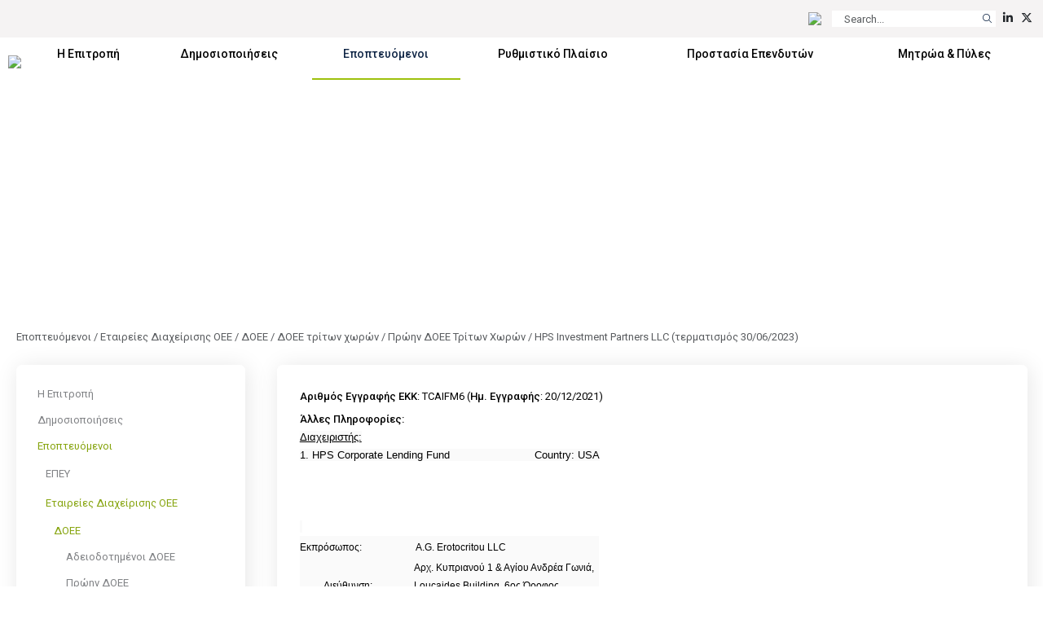

--- FILE ---
content_type: text/html; charset=utf-8
request_url: https://www.cysec.gov.cy/el-GR/entities/aifm/authorised/non-eu-aifm/%CE%A0%CF%81%CF%89%CE%B7%CE%BD-%CE%94%CE%9F%CE%95%CE%95-%CE%A4%CF%81%CE%B9%CF%84%CF%89%CE%BD-%CE%A7%CF%89%CF%81%CF%89%CE%BD/91833/?beginswith=v
body_size: 31566
content:

<!doctype html>
<html>
<head id="ctl00_MasterPageHeader"><meta name="robots" content="noarchive" /><meta charset="utf-8" /><meta name="viewport" content="width=device-width, initial-scale=1, shrink-to-fit=no" /><meta name="format-detection" content="telephone=no" /><div id="ctl00_plcMetaTitleGreek">
	
  <title>Επιτροπή Κεφαλαιαγοράς Κύπρου | HPS Investment Partners LLC (τερματισμός 30/06/2023)</title>
  
</div>

  <link rel="shortcut icon" type="image/x-icon" href=//www.cysec.gov.cy/cmstemplates/CYSECRE/favicon.ico >
  <link rel="apple-touch-icon" sizes="180x180" href=//www.cysec.gov.cy/cmstemplates/CYSECRE/apple-touch-icon.png>
  <link rel="icon" type="image/png" sizes="32x32" href=//www.cysec.gov.cy/cmstemplates/CYSECRE//favicon-32x32.png>
  <link rel="icon" type="image/png" sizes="16x16" href=//www.cysec.gov.cy/cmstemplates/CYSECRE/favicon-16x16.png>
 
  
  <link href="https://unpkg.com/aos@2.3.1/dist/aos.css" rel="stylesheet" /><link rel="stylesheet" href="https://cdn.jsdelivr.net/npm/@fancyapps/ui@4.0/dist/fancybox.css" /><link href="https://cdn.jsdelivr.net/npm/bootstrap@5.3.2/dist/css/bootstrap.min.css" rel="stylesheet" integrity="sha384-T3c6CoIi6uLrA9TneNEoa7RxnatzjcDSCmG1MXxSR1GAsXEV/Dwwykc2MPK8M2HN" crossorigin="anonymous" /><link rel="stylesheet" href="https://cdnjs.cloudflare.com/ajax/libs/OwlCarousel2/2.3.4/assets/owl.carousel.min.css" integrity="sha512-tS3S5qG0BlhnQROyJXvNjeEM4UpMXHrQfTGmbQ1gKmelCxlSEBUaxhRBj/EFTzpbP4RVSrpEikbmdJobCvhE3g==" crossorigin="anonymous" referrerpolicy="no-referrer" /><link rel="stylesheet" href="https://cdnjs.cloudflare.com/ajax/libs/OwlCarousel2/2.3.4/assets/owl.theme.default.min.css" integrity="sha512-sMXtMNL1zRzolHYKEujM2AqCLUR9F2C4/05cdbxjjLSRvMQIciEPCQZo++nk7go3BtSuK9kfa/s+a4f4i5pLkw==" crossorigin="anonymous" referrerpolicy="no-referrer" /><link rel="stylesheet" href="/CMSPages/GetResource.ashx?stylesheetfile=https://www.cysec.gov.cy/cmstemplates/CYSECRE/assets/css/styles.css?v=372025" /> 

  <script src="https://code.jquery.com/jquery-3.5.1.min.js" integrity="sha256-9/aliU8dGd2tb6OSsuzixeV4y/faTqgFtohetphbbj0=" crossorigin="anonymous"></script>
  <script src="https://unpkg.com/aos@2.3.1/dist/aos.js"></script>
  <script src="https://cdn.jsdelivr.net/npm/@fancyapps/ui@4.0/dist/fancybox.umd.js"></script>
  <script src="https://cdn.jsdelivr.net/npm/bootstrap@5.3.2/dist/js/bootstrap.bundle.min.js" integrity="sha384-C6RzsynM9kWDrMNeT87bh95OGNyZPhcTNXj1NW7RuBCsyN/o0jlpcV8Qyq46cDfL" crossorigin="anonymous"></script>
  <script src="https://cdnjs.cloudflare.com/ajax/libs/jquery-easing/1.4.1/jquery.easing.min.js" integrity="sha512-0QbL0ph8Tc8g5bLhfVzSqxe9GERORsKhIn1IrpxDAgUsbBGz/V7iSav2zzW325XGd1OMLdL4UiqRJj702IeqnQ==" crossorigin="anonymous"></script>
  <script src="https://cdnjs.cloudflare.com/ajax/libs/OwlCarousel2/2.3.4/owl.carousel.min.js" integrity="sha512-bPs7Ae6pVvhOSiIcyUClR7/q2OAsRiovw4vAkX+zJbw3ShAeeqezq50RIIcIURq7Oa20rW2n2q+fyXBNcU9lrw==" crossorigin="anonymous" referrerpolicy="no-referrer"></script>
  <script src="https://kit.fontawesome.com/3cedcbef2f.js" crossorigin="anonymous"></script>
  
  <script src="https://cc.cdn.civiccomputing.com/9/cookieControl-9.0.min.js"></script>
<script>
var config = {
apiKey: 'e47ac2f00ac20b88f1476bd02c6e5a9dd66e5c17',
//apiKey: '345d6a3699066955573fa960a6b2e07a3ed13069',
product: 'COMMUNITY',	
optionalCookies: [
{
name : 'analytics',
label: 'Cookies για Στατιστικά',
description: 'Η ιστοσελίδα χρησιμοποιεί cookies για να δημιουργήσει στατιστικά για την χρήση της.',
cookies: ['_ga', '_gat', '_gid', '_ga_CX9MTZE6W3', 'IDE'],
onAccept : function(){
(function(i,s,o,g,r,a,m){i['GoogleAnalyticsObject']=r;i[r]=i[r]||function(){
(i[r].q=i[r].q||[]).push(arguments)},i[r].l=1*new Date();a=s.createElement(o),
m=s.getElementsByTagName(o)[0];a.async=1;a.src=g;m.parentNode.insertBefore(a,m)
})(window,document,'script','https://www.googletagmanager.com/gtag/js?id=G-CX9MTZE6W3','gtag');
 window.dataLayer = window.dataLayer || [];
function gtag(){dataLayer.push(arguments);}
gtag('js', new Date());
gtag('config', 'G-CX9MTZE6W3');
},
onRevoke: function(){

} 
}
], 
text : {
title: 'Η ιστοσελίδα χρησιμοποιεί cookies.',
intro:  'Η ιστοσελίδα χρησιμοποιεί cookies και άλλες τεχνολογίες καταγραφής για να εξασφαλίσει τη σωστή λειτουργία της και τη δυνατότητά σας να επικοινωνείτε μαζί μας.',
necessaryTitle : 'Αναγκαία Cookies',
necessaryDescription : 'Τα αναγκαία cookies απαιτούνται για να πλοηγηθείς στον ιστότοπό μας και να χρησιμοποιήσεις τις λειτουργίες του.',
},
statement : {
description: 'Για πληροφορίες στην σελίδα',
name : 'πολιτική για τα Cookies',
url: '/cookie-policy/',
updated : '10/10/2024'
},
position: 'LEFT',
theme: 'LIGHT'
};
CookieControl.load( config );
</script>
<style>
.ccc-accept-button span{
  display: none;
}
 
.ccc-reject-button span{
  display: none;
}
 
</style>	
  <title>
	HPS Investment Partners LLC (τερματισμός 30/06/2023)
</title><style type="text/css">
	.ctl00_SideNavCMSTreeView_0 { text-decoration:none; }

</style></head>
<body>
<form method="post" action="/el-GR/entities/aifm/authorised/non-eu-aifm/Πρωην-ΔΟΕΕ-Τριτων-Χωρων/91833.aspx?beginswith=v" id="aspnetForm">
<div class="aspNetHidden">
<input type="hidden" name="__EVENTTARGET" id="__EVENTTARGET" value="" />
<input type="hidden" name="__EVENTARGUMENT" id="__EVENTARGUMENT" value="" />
<input type="hidden" name="ctl00_SideNavCMSTreeView_ExpandState" id="ctl00_SideNavCMSTreeView_ExpandState" value="ccnnnccnnncncncnnncecennnncccccccnccccncccncccnncncncccnnnccnnnnccnnn" />
<input type="hidden" name="ctl00_SideNavCMSTreeView_SelectedNode" id="ctl00_SideNavCMSTreeView_SelectedNode" value="" />
<input type="hidden" name="ctl00_SideNavCMSTreeView_PopulateLog" id="ctl00_SideNavCMSTreeView_PopulateLog" value="" />
<input type="hidden" name="__VIEWSTATE" id="__VIEWSTATE" value="/[base64]/[base64]/z40gMSAmYW1wOyDOkc6zzq/Ov8+FIM6Rzr3OtM+Bzq3OsSDOk8+Jzr3Ouc6sLDxiciAvPg0KCQkJCUxvdWNhaWRlcyBCdWlsZGluZywgNs6/z4IgzozPgc6/[base64]/[base64]/[base64]/Phs6/[base64]" />
</div>

<script type="text/javascript">
//<![CDATA[
var theForm = document.forms['aspnetForm'];
if (!theForm) {
    theForm = document.aspnetForm;
}
function __doPostBack(eventTarget, eventArgument) {
    if (!theForm.onsubmit || (theForm.onsubmit() != false)) {
        theForm.__EVENTTARGET.value = eventTarget;
        theForm.__EVENTARGUMENT.value = eventArgument;
        theForm.submit();
    }
}
//]]>
</script>


<script src="/WebResource.axd?d=m0Qgz-SyBp5i4eF4Drl_NQZpjM9JF0ixBu4I2JBkGA1iGkm_Va4_ysLr-9Clsi0QTklu2xN0KKzVpI2IfhT9BKZMoHauapXso28rSgU4WCU1&amp;t=638901644248157332" type="text/javascript"></script>


<script src="/CMSPages/GetResource.ashx?scriptfile=%7e%2fCMSScripts%2ftreeview.js" type="text/javascript"></script>
<script src="/CMSPages/GetResource.ashx?scriptfile=%7e%2fCMSScripts%2ftreemenu.js" type="text/javascript"></script><input type="hidden" name="lng" id="lng" value="el-GR" />
<script src="/CMSPages/GetResource.ashx?scriptfile=%7e%2fCMSScripts%2fskmmenu.js" type="text/javascript"></script>
<script type="text/javascript">
    //<![CDATA[
function MOverMainMenu(layout,sender,image,menuid,leftImage,rightImage,overStyle, browser, uniqueId){
skm_mousedOverMenu('ctl00_MainMenu',sender, document.getElementById(menuid), layout, image, leftImage, rightImage, overStyle, browser, uniqueId,false);
}

function CSubMainMenu(URL){
skm_closeSubMenus(document.getElementById('ctl00_MainMenu')); try { location.href=URL; } catch (ex) {}
}
//]]>
</script>
<script src="/ScriptResource.axd?d=4SuSgppGp7GcrcG4_H_gd7M_0x1seLZGUb1_hWR5jrGCh2roW0FMlIiwkHg4DeG40O2hor3JP0sPLdg7Wd9T0dypbvVUFiZ_CE0LmKC3QJP-NS_BljKIxTihXAXBt9a55n5vsHsPcw5hrsYg0EB2dQ2&amp;t=ffffffff93d1c106" type="text/javascript"></script>
<script type="text/javascript">
//<![CDATA[

    function TreeView_PopulateNodeDoCallBack(context,param) {
        WebForm_DoCallback(context.data.treeViewID,param,TreeView_ProcessNodeData,context,TreeView_ProcessNodeData,false);
    }
var ctl00_SideNavCMSTreeView_Data = null;//]]>
</script>

<script src="/ScriptResource.axd?d=o6WuqRo3ckRwnodYGaKpyzu7YZtyDME3likClj71FZsyibcpOEbuTRe7KMLYWbjdZ_BPWcO7JeK-pdr06HIlUDNPWtO-C1298sdmSu02Ixq8lddHQEwH2sSs-mlG6-jX0&amp;t=397b6a7" type="text/javascript"></script>
<script src="/ScriptResource.axd?d=DP_EXi-CXdP9JdpWM2uexJy_p9qXGTEKqhx0zB2sY9LrcJeBDTEICbTHjqNH1wsG5m_0VRX7Xm_gj7ZD3dfIpCJpLUp-B1xfaBFdcQdtOcQ-Ta8gcfjwlS75NwI_MMwn6-RAZVK5I7DlKjTKP953fQ2&amp;t=397b6a7" type="text/javascript"></script>
<div class="aspNetHidden">

	<input type="hidden" name="__VIEWSTATEGENERATOR" id="__VIEWSTATEGENERATOR" value="7CD2A9B3" />
	<input type="hidden" name="__EVENTVALIDATION" id="__EVENTVALIDATION" value="/wEdACOj3LTudy1Zy8DHe357tfWhFT/eFkJs0bviu8li6h9SwEAbhHWIZXzMORC7m+64CqkAo7i1GUuqMy7xUOkfwHGkWX30xTsyyEBx5xaVC9+vxt0AD1BjBCj+2AK2P4VX8eXKpQ9p4UcnV71BE45F65pCjDOGBjDgzRb21FJXt/orZFLg134TklV8zOv76DlgHITkHavYxefXw0Jmup0E67WMgiRDtaMzLAY28avaMi5BoE2Su5eKaQwi+Fi/kPbuHAbMmBGZZCmdd3C64IrWLxhS+56wPb/3zQzd6CQQK3sEx12k0scbjpdg41yFdTKKDm20SIT75naSX8mXVZ+L4O5VdJvStm1T7PoxLoUD+x4JhZxkZk5hKxyALEvxRX/f4QWhkz2hPRtecMDvRIf9wK9xW3krNFLFI8Pr3rxb/WY2ZyWab+sdxM+lGUdRkfvbmeFhizp+9igvio1GKWN3Laqx5UDVOb39wPeqAkSJEu/Kj98iG3lBbbN5BugI8Dfi3oNtJiKMsisO/qN1EZXrGY4I7mT5qtJrwtWxl7YUh6Q5NOIM1s7U5cEZuhCfpAWB5dns56pzFn6UauVJBYXR8jqRafOY35kEHJlTWi2qSH4ohYXr9GwsPhSBmIQBxqkVUILTweCdhmQLEoPY9g7m8eJFNlGr0/8ypZfYso5K0V9zhWqueXE66SU3e4FDupWR7fdUjB3MPED+D8wwBqvyc5VRbTHQ4RSthiL++FYvbCqSNUYhkwhS60UC+FrgJ7pWsIa2iHaLUwdrvNYOS/IhuMai" />
</div>
  <script type="text/javascript">
//<![CDATA[
Sys.WebForms.PageRequestManager._initialize('ctl00$manScript', 'aspnetForm', [], [], [], 90, 'ctl00');
//]]>
</script>

  <div id="ctl00_PagePageManager">

</div>
 
 <div class="navbar-container fixed-top">
<!-- PreHeader Start -->
<div class="container-fluid container-fluid-preheader">
<div class="container pt-3 pb-3">
 
<div class="row justify-content-end">




<div class="col-auto ps-2 pe-2">
<a href="#" data-lang="en-gb" class="text-decoration-none language-link"><img src="https://www.cysec.gov.cy/CMSTemplates/CYSECRE/assets/images/icon_flag_en.svg" style="height: 14px;"></a>
</div>
 

<script>
    $(document).ready(function() {
        // Function to update the URL with the selected language
        $('.language-link').each(function() {
            // Get the current URL
            let currentUrl = window.location.href;

            // Get the desired language from the data-lang attribute
            let lang = $(this).data('lang');
            
            // Determine the new URL with lang parameter
            let newUrl;
            if (currentUrl.indexOf('?') === -1) {
                // No parameters, so add ?lang=selected language
                newUrl = currentUrl + '?lang=' + lang;
            } else if (currentUrl.indexOf('lang=') === -1) {
                // Parameters exist but no lang parameter, add &lang=selected language
                newUrl = currentUrl + '&lang=' + lang;
            } else {
                // Replace the existing lang parameter with the selected language
                newUrl = currentUrl.replace(/(lang=)[^\&]+/, '$1' + lang);
            }

            // Set the href attribute of the anchor link
            $(this).attr('href', newUrl);
        });
    });
</script>

<div class="col-auto ps-2 pe-1">
<div onkeypress="javascript:return WebForm_FireDefaultButton(event, &#39;ctl00_ucCustomSearch_QuickSearchButton&#39;)">
	
<table border="0" cellspacing="0" cellpadding="0" align="right" class="w-auto m-0">
  <tr>
    <td align="right" valign="middle" class="p-0" id="SearchBoxHolder">
    <input name="ctl00$ucCustomSearch$searchtextbox" type="text" maxlength="24" id="ctl00_ucCustomSearch_searchtextbox" class="form-control form-control-search-bar" onblur="javascript:HideSearchBox();" MinLength="3" placeholder="Search..." onclick="this.Text=&#39;&#39;" /></td>
    <td class="p-0">
<a id="ctl00_ucCustomSearch_QuickSearchButton" class="btn btn-sm btn-search-bar" onmouseover="javascript:ShowSearchBox();" href="javascript:__doPostBack(&#39;ctl00$ucCustomSearch$QuickSearchButton&#39;,&#39;&#39;)">
<i class="fa-light fa-magnifying-glass"></i>
</a>  
  </td>
  </tr>
</table>

</div>
</div>


<div class="col-auto ps-2 pe-1"><a href="https://www.linkedin.com/company/cyprus-securities-and-exchange-commission/" target="_blank" title="Linkedin" class="text-dark text-decoration-none"><i class="fa-brands fa-linkedin-in" aria-hidden="true"></i></a></div><div class="col-auto ps-2 pe-1"><a href="https://twitter.com/CySEC_official" target="_blank" title="Twitter" class="text-dark text-decoration-none"><i class="fa-brands fa-x-twitter" aria-hidden="true"></i></a></div> 

<div class="col-auto ps-2 pe-1 d-none">

</div>

<div class="col-auto ps-2 pe-1 d-none">

</div>

</div>

</div>
</div>
<!-- PreHeader Ends --> 
  
  
<!-- Navigation Start -->
<div class="container-fluid-navbar bg-white">
  
 	<nav class="navbar navbar-expand-lg navbar-custom">
  <div class="container">
  
  <a class="navbar-brand" href="/"><img src="/CMSTemplates/CYSECRE/assets/images/logo.png" /></a>

 	<button class="navbar-toggler d-none" id="SideNavToggler" type="button" onclick="OpenSideNav()">
	<span class="navbar-toggler-icon"></span>
	</button>

  <button class="navbar-toggler" type="button" data-bs-toggle="collapse" data-bs-target="#offcanvasWithBothOptions" aria-controls="navbar" aria-expanded="false" aria-label="Toggle navigation">
  <span class="navbar-toggler-icon"></span>
  </button>

 
 <div class="collapse navbar-collapse" id="navbar">
 <div class="navbar-mainmenu">
<div id="ctl00_MainMenu_table" style="border-width:0px;border-style:None;">
	<table class="SubCMSMenu" cellspacing="0" cellpadding="0" id="ctl00_MainMenu-000-subMenu-000-subMenu" style="border-collapse:collapse;display:none;z-index:1004;">
		<tr>
			<td class="SubCMSMenuItem" id="ctl00_MainMenu-000-subMenu-000-subMenu-000" onclick="CSubMainMenu(&#39;/el-GR/cysec/about-us/board/&#39;);" onmousedown="this.className=&#39;SubCMSMenuItemMouseDown&#39;;" onmouseup="this.className=&#39;SubCMSMenuItemMouseUp&#39;;" onmouseover="MOverMainMenu(true, this,&#39;&#39;,&#39;ctl00_MainMenu-000-subMenu-000-subMenu&#39;,&#39;&#39;,&#39;&#39;,&#39;&#39;,&#39;&#39;,&#39;&#39;);this.className=&#39;SubCMSMenuItemMouseOver&#39;;" onmouseout="skm_mousedOutMenu(&#39;ctl00_MainMenu&#39;, this,&#39;&#39;,&#39;SubCMSMenuItem&#39;,&#39;&#39;,&#39;&#39;,&#39;&#39;,&#39;&#39;,&#39;&#39;);" style="">Συμβούλιο</td>
		</tr><tr>
			<td class="SubCMSMenuItem" id="ctl00_MainMenu-000-subMenu-000-subMenu-001" onclick="CSubMainMenu(&#39;/el-GR/cysec/about-us/vision-mission/&#39;);" onmousedown="this.className=&#39;SubCMSMenuItemMouseDown&#39;;" onmouseup="this.className=&#39;SubCMSMenuItemMouseUp&#39;;" onmouseover="MOverMainMenu(true, this,&#39;&#39;,&#39;ctl00_MainMenu-000-subMenu-000-subMenu&#39;,&#39;&#39;,&#39;&#39;,&#39;&#39;,&#39;&#39;,&#39;&#39;);this.className=&#39;SubCMSMenuItemMouseOver&#39;;" onmouseout="skm_mousedOutMenu(&#39;ctl00_MainMenu&#39;, this,&#39;&#39;,&#39;SubCMSMenuItem&#39;,&#39;&#39;,&#39;&#39;,&#39;&#39;,&#39;&#39;,&#39;&#39;);" style="">Όραμα, Αποστολή, Αξίες &amp; Αρμοδιότητες</td>
		</tr><tr>
			<td class="SubCMSMenuItem" id="ctl00_MainMenu-000-subMenu-000-subMenu-002" onclick="CSubMainMenu(&#39;/el-GR/cysec/about-us/public-presence/&#39;);" onmousedown="this.className=&#39;SubCMSMenuItemMouseDown&#39;;" onmouseup="this.className=&#39;SubCMSMenuItemMouseUp&#39;;" onmouseover="MOverMainMenu(true, this,&#39;&#39;,&#39;ctl00_MainMenu-000-subMenu-000-subMenu&#39;,&#39;&#39;,&#39;&#39;,&#39;&#39;,&#39;&#39;,&#39;&#39;);this.className=&#39;SubCMSMenuItemMouseOver&#39;;" onmouseout="skm_mousedOutMenu(&#39;ctl00_MainMenu&#39;, this,&#39;&#39;,&#39;SubCMSMenuItem&#39;,&#39;&#39;,&#39;&#39;,&#39;&#39;,&#39;&#39;,&#39;&#39;);" style="">Νέα και ΜΜΕ</td>
		</tr><tr>
			<td class="SubCMSMenuItem" id="ctl00_MainMenu-000-subMenu-000-subMenu-003" onclick="CSubMainMenu(&#39;/el-GR/cysec/about-us/INTERNATIONAL-AFFAIRS/&#39;);" onmousedown="this.className=&#39;SubCMSMenuItemMouseDown&#39;;" onmouseup="this.className=&#39;SubCMSMenuItemMouseUp&#39;;" onmouseover="MOverMainMenu(true, this,&#39;&#39;,&#39;ctl00_MainMenu-000-subMenu-000-subMenu&#39;,&#39;&#39;,&#39;&#39;,&#39;&#39;,&#39;&#39;,&#39;&#39;);this.className=&#39;SubCMSMenuItemMouseOver&#39;;" onmouseout="skm_mousedOutMenu(&#39;ctl00_MainMenu&#39;, this,&#39;&#39;,&#39;SubCMSMenuItem&#39;,&#39;&#39;,&#39;&#39;,&#39;&#39;,&#39;&#39;,&#39;&#39;);" style="">Διεθνής Συνεργασία</td>
		</tr><tr>
			<td class="SubCMSMenuItem" id="ctl00_MainMenu-000-subMenu-000-subMenu-004" onclick="CSubMainMenu(&#39;/el-GR/cysec/about-us/financial-statements/&#39;);" onmousedown="this.className=&#39;SubCMSMenuItemMouseDown&#39;;" onmouseup="this.className=&#39;SubCMSMenuItemMouseUp&#39;;" onmouseover="MOverMainMenu(true, this,&#39;&#39;,&#39;ctl00_MainMenu-000-subMenu-000-subMenu&#39;,&#39;&#39;,&#39;&#39;,&#39;&#39;,&#39;&#39;,&#39;&#39;);this.className=&#39;SubCMSMenuItemMouseOver&#39;;" onmouseout="skm_mousedOutMenu(&#39;ctl00_MainMenu&#39;, this,&#39;&#39;,&#39;SubCMSMenuItem&#39;,&#39;&#39;,&#39;&#39;,&#39;&#39;,&#39;&#39;,&#39;&#39;);" style="">Οικονομικές Καταστάσεις</td>
		</tr><tr>
			<td class="SubCMSMenuItem" id="ctl00_MainMenu-000-subMenu-000-subMenu-005" onclick="CSubMainMenu(&#39;/el-GR/cysec/about-us/reports/&#39;);" onmousedown="this.className=&#39;SubCMSMenuItemMouseDown&#39;;" onmouseup="this.className=&#39;SubCMSMenuItemMouseUp&#39;;" onmouseover="MOverMainMenu(true, this,&#39;&#39;,&#39;ctl00_MainMenu-000-subMenu-000-subMenu&#39;,&#39;&#39;,&#39;&#39;,&#39;&#39;,&#39;&#39;,&#39;&#39;);this.className=&#39;SubCMSMenuItemMouseOver&#39;;" onmouseout="skm_mousedOutMenu(&#39;ctl00_MainMenu&#39;, this,&#39;&#39;,&#39;SubCMSMenuItem&#39;,&#39;&#39;,&#39;&#39;,&#39;&#39;,&#39;&#39;,&#39;&#39;);" style="">Ετήσιες Εκθέσεις</td>
		</tr><tr>
			<td class="SubCMSMenuItem" id="ctl00_MainMenu-000-subMenu-000-subMenu-006" onclick="CSubMainMenu(&#39;/el-GR/cysec/about-us/tenders/&#39;);" onmousedown="this.className=&#39;SubCMSMenuItemMouseDown&#39;;" onmouseup="this.className=&#39;SubCMSMenuItemMouseUp&#39;;" onmouseover="MOverMainMenu(true, this,&#39;&#39;,&#39;ctl00_MainMenu-000-subMenu-000-subMenu&#39;,&#39;&#39;,&#39;&#39;,&#39;&#39;,&#39;&#39;,&#39;&#39;);this.className=&#39;SubCMSMenuItemMouseOver&#39;;" onmouseout="skm_mousedOutMenu(&#39;ctl00_MainMenu&#39;, this,&#39;&#39;,&#39;SubCMSMenuItem&#39;,&#39;&#39;,&#39;&#39;,&#39;&#39;,&#39;&#39;,&#39;&#39;);" style="">Προσφορές</td>
		</tr><tr>
			<td class="SubCMSMenuItem" id="ctl00_MainMenu-000-subMenu-000-subMenu-007" onclick="CSubMainMenu(&#39;/el-GR/cysec/about-us/social-contribution/&#39;);" onmousedown="this.className=&#39;SubCMSMenuItemMouseDown&#39;;" onmouseup="this.className=&#39;SubCMSMenuItemMouseUp&#39;;" onmouseover="MOverMainMenu(true, this,&#39;&#39;,&#39;ctl00_MainMenu-000-subMenu-000-subMenu&#39;,&#39;&#39;,&#39;&#39;,&#39;&#39;,&#39;&#39;,&#39;&#39;);this.className=&#39;SubCMSMenuItemMouseOver&#39;;" onmouseout="skm_mousedOutMenu(&#39;ctl00_MainMenu&#39;, this,&#39;&#39;,&#39;SubCMSMenuItem&#39;,&#39;&#39;,&#39;&#39;,&#39;&#39;,&#39;&#39;,&#39;&#39;);" style="">Κοινωνική Ευθύνη</td>
		</tr><tr>
			<td class="SubCMSMenuItem" id="ctl00_MainMenu-000-subMenu-000-subMenu-008" onclick="CSubMainMenu(&#39;/el-GR/cysec/about-us/recruitment/&#39;);" onmousedown="this.className=&#39;SubCMSMenuItemMouseDown&#39;;" onmouseup="this.className=&#39;SubCMSMenuItemMouseUp&#39;;" onmouseover="MOverMainMenu(true, this,&#39;&#39;,&#39;ctl00_MainMenu-000-subMenu-000-subMenu&#39;,&#39;&#39;,&#39;&#39;,&#39;&#39;,&#39;&#39;,&#39;&#39;);this.className=&#39;SubCMSMenuItemMouseOver&#39;;" onmouseout="skm_mousedOutMenu(&#39;ctl00_MainMenu&#39;, this,&#39;&#39;,&#39;SubCMSMenuItem&#39;,&#39;&#39;,&#39;&#39;,&#39;&#39;,&#39;&#39;,&#39;&#39;);" style="">Προσλήψεις</td>
		</tr><tr>
			<td class="SubCMSMenuItem" id="ctl00_MainMenu-000-subMenu-000-subMenu-009" onclick="CSubMainMenu(&#39;/el-GR/cysec/about-us/public-holidays/&#39;);" onmousedown="this.className=&#39;SubCMSMenuItemMouseDown&#39;;" onmouseup="this.className=&#39;SubCMSMenuItemMouseUp&#39;;" onmouseover="MOverMainMenu(true, this,&#39;&#39;,&#39;ctl00_MainMenu-000-subMenu-000-subMenu&#39;,&#39;&#39;,&#39;&#39;,&#39;&#39;,&#39;&#39;,&#39;&#39;);this.className=&#39;SubCMSMenuItemMouseOver&#39;;" onmouseout="skm_mousedOutMenu(&#39;ctl00_MainMenu&#39;, this,&#39;&#39;,&#39;SubCMSMenuItem&#39;,&#39;&#39;,&#39;&#39;,&#39;&#39;,&#39;&#39;,&#39;&#39;);" style="">Αργίες</td>
		</tr>
	</table><table class="SubCMSMenu" cellspacing="0" cellpadding="0" id="ctl00_MainMenu-000-subMenu" style="border-collapse:collapse;display:none;z-index:1002;">
		<tr>
			<td class="SubCMSMenuItem" id="ctl00_MainMenu-000-subMenu-000" onclick="CSubMainMenu(&#39;/el-GR/cysec/about-us/&#39;);" onmousedown="this.className=&#39;SubCMSMenuItemMouseDown&#39;;" onmouseup="this.className=&#39;SubCMSMenuItemMouseUp&#39;;" onmouseover="MOverMainMenu(true, this,&#39;&#39;,&#39;ctl00_MainMenu-000-subMenu&#39;,&#39;&#39;,&#39;&#39;,&#39;&#39;,&#39;&#39;,&#39;&#39;);this.className=&#39;SubCMSMenuItemMouseOver&#39;;" onmouseout="skm_mousedOutMenu(&#39;ctl00_MainMenu&#39;, this,&#39;&#39;,&#39;SubCMSMenuItem&#39;,&#39;&#39;,&#39;&#39;,&#39;&#39;,&#39;&#39;,&#39;/CMSTemplates/CYSEC/images/CMSMenuItem_Navigator.png&#39;);" style="">Σχετικά με εμάς<img src="/CMSTemplates/CYSEC/images/CMSMenuItem_Navigator.png" alt="Σχετικά με εμάς" /></td>
		</tr><tr>
			<td class="SubCMSMenuItem" id="ctl00_MainMenu-000-subMenu-001" onclick="CSubMainMenu(&#39;/el-GR/cysec/structure/&#39;);" onmousedown="this.className=&#39;SubCMSMenuItemMouseDown&#39;;" onmouseup="this.className=&#39;SubCMSMenuItemMouseUp&#39;;" onmouseover="MOverMainMenu(true, this,&#39;&#39;,&#39;ctl00_MainMenu-000-subMenu&#39;,&#39;&#39;,&#39;&#39;,&#39;&#39;,&#39;&#39;,&#39;&#39;);this.className=&#39;SubCMSMenuItemMouseOver&#39;;" onmouseout="skm_mousedOutMenu(&#39;ctl00_MainMenu&#39;, this,&#39;&#39;,&#39;SubCMSMenuItem&#39;,&#39;&#39;,&#39;&#39;,&#39;&#39;,&#39;&#39;,&#39;&#39;);" style="">Δομή και Τμήματα</td>
		</tr><tr>
			<td class="SubCMSMenuItem" id="ctl00_MainMenu-000-subMenu-002" onclick="CSubMainMenu(&#39;/el-GR/cysec/privacy-notice/&#39;);" onmousedown="this.className=&#39;SubCMSMenuItemMouseDown&#39;;" onmouseup="this.className=&#39;SubCMSMenuItemMouseUp&#39;;" onmouseover="MOverMainMenu(true, this,&#39;&#39;,&#39;ctl00_MainMenu-000-subMenu&#39;,&#39;&#39;,&#39;&#39;,&#39;&#39;,&#39;&#39;,&#39;&#39;);this.className=&#39;SubCMSMenuItemMouseOver&#39;;" onmouseout="skm_mousedOutMenu(&#39;ctl00_MainMenu&#39;, this,&#39;&#39;,&#39;SubCMSMenuItem&#39;,&#39;&#39;,&#39;&#39;,&#39;&#39;,&#39;&#39;,&#39;&#39;);" style="">Γενική Πολιτική Απορρήτου</td>
		</tr><tr>
			<td class="SubCMSMenuItem" id="ctl00_MainMenu-000-subMenu-003" onclick="CSubMainMenu(&#39;/el-GR/cysec/contact/&#39;);" onmousedown="this.className=&#39;SubCMSMenuItemMouseDown&#39;;" onmouseup="this.className=&#39;SubCMSMenuItemMouseUp&#39;;" onmouseover="MOverMainMenu(true, this,&#39;&#39;,&#39;ctl00_MainMenu-000-subMenu&#39;,&#39;&#39;,&#39;&#39;,&#39;&#39;,&#39;&#39;,&#39;&#39;);this.className=&#39;SubCMSMenuItemMouseOver&#39;;" onmouseout="skm_mousedOutMenu(&#39;ctl00_MainMenu&#39;, this,&#39;&#39;,&#39;SubCMSMenuItem&#39;,&#39;&#39;,&#39;&#39;,&#39;&#39;,&#39;&#39;,&#39;&#39;);" style="">Επικοινωνία</td>
		</tr>
	</table><table class="SubCMSMenu" cellspacing="0" cellpadding="0" id="ctl00_MainMenu-002-subMenu-000-subMenu" style="border-collapse:collapse;display:none;z-index:1008;">
		<tr>
			<td class="SubCMSMenuItem" id="ctl00_MainMenu-002-subMenu-000-subMenu-000" onclick="CSubMainMenu(&#39;/el-GR/public-info/certifications-and-seminars/certifications/&#39;);" onmousedown="this.className=&#39;SubCMSMenuItemMouseDown&#39;;" onmouseup="this.className=&#39;SubCMSMenuItemMouseUp&#39;;" onmouseover="MOverMainMenu(true, this,&#39;&#39;,&#39;ctl00_MainMenu-002-subMenu-000-subMenu&#39;,&#39;&#39;,&#39;&#39;,&#39;&#39;,&#39;&#39;,&#39;&#39;);this.className=&#39;SubCMSMenuItemMouseOver&#39;;" onmouseout="skm_mousedOutMenu(&#39;ctl00_MainMenu&#39;, this,&#39;&#39;,&#39;SubCMSMenuItem&#39;,&#39;&#39;,&#39;&#39;,&#39;&#39;,&#39;&#39;,&#39;&#39;);" style="">Πιστοποιήσεις</td>
		</tr><tr>
			<td class="SubCMSMenuItem" id="ctl00_MainMenu-002-subMenu-000-subMenu-001" onclick="CSubMainMenu(&#39;/el-GR/public-info/certifications-and-seminars/seminars/&#39;);" onmousedown="this.className=&#39;SubCMSMenuItemMouseDown&#39;;" onmouseup="this.className=&#39;SubCMSMenuItemMouseUp&#39;;" onmouseover="MOverMainMenu(true, this,&#39;&#39;,&#39;ctl00_MainMenu-002-subMenu-000-subMenu&#39;,&#39;&#39;,&#39;&#39;,&#39;&#39;,&#39;&#39;,&#39;&#39;);this.className=&#39;SubCMSMenuItemMouseOver&#39;;" onmouseout="skm_mousedOutMenu(&#39;ctl00_MainMenu&#39;, this,&#39;&#39;,&#39;SubCMSMenuItem&#39;,&#39;&#39;,&#39;&#39;,&#39;&#39;,&#39;&#39;,&#39;&#39;);" style="">Σεμινάρια</td>
		</tr>
	</table><table class="SubCMSMenu" cellspacing="0" cellpadding="0" id="ctl00_MainMenu-002-subMenu-004-subMenu" style="border-collapse:collapse;display:none;z-index:1010;">
		<tr>
			<td class="SubCMSMenuItem" id="ctl00_MainMenu-002-subMenu-004-subMenu-000" onclick="CSubMainMenu(&#39;/el-GR/public-info/circulars/supervised/&#39;);" onmousedown="this.className=&#39;SubCMSMenuItemMouseDown&#39;;" onmouseup="this.className=&#39;SubCMSMenuItemMouseUp&#39;;" onmouseover="MOverMainMenu(true, this,&#39;&#39;,&#39;ctl00_MainMenu-002-subMenu-004-subMenu&#39;,&#39;&#39;,&#39;&#39;,&#39;&#39;,&#39;&#39;,&#39;&#39;);this.className=&#39;SubCMSMenuItemMouseOver&#39;;" onmouseout="skm_mousedOutMenu(&#39;ctl00_MainMenu&#39;, this,&#39;&#39;,&#39;SubCMSMenuItem&#39;,&#39;&#39;,&#39;&#39;,&#39;&#39;,&#39;&#39;,&#39;&#39;);" style="">Εγκύκλιοι για Εποπτευόμενες Οντότητες</td>
		</tr><tr>
			<td class="SubCMSMenuItem" id="ctl00_MainMenu-002-subMenu-004-subMenu-001" onclick="CSubMainMenu(&#39;/el-GR/public-info/circulars/issuers/&#39;);" onmousedown="this.className=&#39;SubCMSMenuItemMouseDown&#39;;" onmouseup="this.className=&#39;SubCMSMenuItemMouseUp&#39;;" onmouseover="MOverMainMenu(true, this,&#39;&#39;,&#39;ctl00_MainMenu-002-subMenu-004-subMenu&#39;,&#39;&#39;,&#39;&#39;,&#39;&#39;,&#39;&#39;,&#39;&#39;);this.className=&#39;SubCMSMenuItemMouseOver&#39;;" onmouseout="skm_mousedOutMenu(&#39;ctl00_MainMenu&#39;, this,&#39;&#39;,&#39;SubCMSMenuItem&#39;,&#39;&#39;,&#39;&#39;,&#39;&#39;,&#39;&#39;,&#39;&#39;);" style="">Εγκύκλιοι προς Εκδότες/Κινητές Αξίες</td>
		</tr><tr>
			<td class="SubCMSMenuItem" id="ctl00_MainMenu-002-subMenu-004-subMenu-002" onclick="CSubMainMenu(&#39;/el-GR/public-info/circulars/certifications/&#39;);" onmousedown="this.className=&#39;SubCMSMenuItemMouseDown&#39;;" onmouseup="this.className=&#39;SubCMSMenuItemMouseUp&#39;;" onmouseover="MOverMainMenu(true, this,&#39;&#39;,&#39;ctl00_MainMenu-002-subMenu-004-subMenu&#39;,&#39;&#39;,&#39;&#39;,&#39;&#39;,&#39;&#39;,&#39;&#39;);this.className=&#39;SubCMSMenuItemMouseOver&#39;;" onmouseout="skm_mousedOutMenu(&#39;ctl00_MainMenu&#39;, this,&#39;&#39;,&#39;SubCMSMenuItem&#39;,&#39;&#39;,&#39;&#39;,&#39;&#39;,&#39;&#39;,&#39;&#39;);" style="">Εγκύκλιοι που αφορούν Πιστοποιήσεις</td>
		</tr><tr>
			<td class="SubCMSMenuItem" id="ctl00_MainMenu-002-subMenu-004-subMenu-003" onclick="CSubMainMenu(&#39;/el-GR/public-info/circulars/general/&#39;);" onmousedown="this.className=&#39;SubCMSMenuItemMouseDown&#39;;" onmouseup="this.className=&#39;SubCMSMenuItemMouseUp&#39;;" onmouseover="MOverMainMenu(true, this,&#39;&#39;,&#39;ctl00_MainMenu-002-subMenu-004-subMenu&#39;,&#39;&#39;,&#39;&#39;,&#39;&#39;,&#39;&#39;,&#39;&#39;);this.className=&#39;SubCMSMenuItemMouseOver&#39;;" onmouseout="skm_mousedOutMenu(&#39;ctl00_MainMenu&#39;, this,&#39;&#39;,&#39;SubCMSMenuItem&#39;,&#39;&#39;,&#39;&#39;,&#39;&#39;,&#39;&#39;,&#39;&#39;);" style="">Εγκύκλιοι Γενικού Περιεχομένου</td>
		</tr>
	</table><table class="SubCMSMenu" cellspacing="0" cellpadding="0" id="ctl00_MainMenu-002-subMenu-006-subMenu" style="border-collapse:collapse;display:none;z-index:1012;">
		<tr>
			<td class="SubCMSMenuItem" id="ctl00_MainMenu-002-subMenu-006-subMenu-000" onclick="CSubMainMenu(&#39;/el-GR/public-info/consultation-papers/CySEC/&#39;);" onmousedown="this.className=&#39;SubCMSMenuItemMouseDown&#39;;" onmouseup="this.className=&#39;SubCMSMenuItemMouseUp&#39;;" onmouseover="MOverMainMenu(true, this,&#39;&#39;,&#39;ctl00_MainMenu-002-subMenu-006-subMenu&#39;,&#39;&#39;,&#39;&#39;,&#39;&#39;,&#39;&#39;,&#39;&#39;);this.className=&#39;SubCMSMenuItemMouseOver&#39;;" onmouseout="skm_mousedOutMenu(&#39;ctl00_MainMenu&#39;, this,&#39;&#39;,&#39;SubCMSMenuItem&#39;,&#39;&#39;,&#39;&#39;,&#39;&#39;,&#39;&#39;,&#39;&#39;);" style="">ΕΚΚ</td>
		</tr><tr>
			<td class="SubCMSMenuItem" id="ctl00_MainMenu-002-subMenu-006-subMenu-001" onclick="CSubMainMenu(&#39;/el-GR/public-info/consultation-papers/ESMA/&#39;);" onmousedown="this.className=&#39;SubCMSMenuItemMouseDown&#39;;" onmouseup="this.className=&#39;SubCMSMenuItemMouseUp&#39;;" onmouseover="MOverMainMenu(true, this,&#39;&#39;,&#39;ctl00_MainMenu-002-subMenu-006-subMenu&#39;,&#39;&#39;,&#39;&#39;,&#39;&#39;,&#39;&#39;,&#39;&#39;);this.className=&#39;SubCMSMenuItemMouseOver&#39;;" onmouseout="skm_mousedOutMenu(&#39;ctl00_MainMenu&#39;, this,&#39;&#39;,&#39;SubCMSMenuItem&#39;,&#39;&#39;,&#39;&#39;,&#39;&#39;,&#39;&#39;,&#39;&#39;);" style="">ΕΑΚΑΑ</td>
		</tr><tr>
			<td class="SubCMSMenuItem" id="ctl00_MainMenu-002-subMenu-006-subMenu-002" onclick="CSubMainMenu(&#39;/el-GR/public-info/consultation-papers/European-Commission/&#39;);" onmousedown="this.className=&#39;SubCMSMenuItemMouseDown&#39;;" onmouseup="this.className=&#39;SubCMSMenuItemMouseUp&#39;;" onmouseover="MOverMainMenu(true, this,&#39;&#39;,&#39;ctl00_MainMenu-002-subMenu-006-subMenu&#39;,&#39;&#39;,&#39;&#39;,&#39;&#39;,&#39;&#39;,&#39;&#39;);this.className=&#39;SubCMSMenuItemMouseOver&#39;;" onmouseout="skm_mousedOutMenu(&#39;ctl00_MainMenu&#39;, this,&#39;&#39;,&#39;SubCMSMenuItem&#39;,&#39;&#39;,&#39;&#39;,&#39;&#39;,&#39;&#39;,&#39;&#39;);" style="">Ευρωπαϊκή Επιτροπή</td>
		</tr>
	</table><table class="SubCMSMenu" cellspacing="0" cellpadding="0" id="ctl00_MainMenu-002-subMenu-008-subMenu" style="border-collapse:collapse;display:none;z-index:1014;">
		<tr>
			<td class="SubCMSMenuItem" id="ctl00_MainMenu-002-subMenu-008-subMenu-000" onclick="CSubMainMenu(&#39;/el-GR/public-info/statistical-publications/quarterly-statistical-report/&#39;);" onmousedown="this.className=&#39;SubCMSMenuItemMouseDown&#39;;" onmouseup="this.className=&#39;SubCMSMenuItemMouseUp&#39;;" onmouseover="MOverMainMenu(true, this,&#39;&#39;,&#39;ctl00_MainMenu-002-subMenu-008-subMenu&#39;,&#39;&#39;,&#39;&#39;,&#39;&#39;,&#39;&#39;,&#39;&#39;);this.className=&#39;SubCMSMenuItemMouseOver&#39;;" onmouseout="skm_mousedOutMenu(&#39;ctl00_MainMenu&#39;, this,&#39;&#39;,&#39;SubCMSMenuItem&#39;,&#39;&#39;,&#39;&#39;,&#39;&#39;,&#39;&#39;,&#39;&#39;);" style="">Τριμηνιαία Στατιστική Έκθεση</td>
		</tr><tr>
			<td class="SubCMSMenuItem" id="ctl00_MainMenu-002-subMenu-008-subMenu-001" onclick="CSubMainMenu(&#39;/el-GR/public-info/statistical-publications/annual-statistical-bulletin/&#39;);" onmousedown="this.className=&#39;SubCMSMenuItemMouseDown&#39;;" onmouseup="this.className=&#39;SubCMSMenuItemMouseUp&#39;;" onmouseover="MOverMainMenu(true, this,&#39;&#39;,&#39;ctl00_MainMenu-002-subMenu-008-subMenu&#39;,&#39;&#39;,&#39;&#39;,&#39;&#39;,&#39;&#39;,&#39;&#39;);this.className=&#39;SubCMSMenuItemMouseOver&#39;;" onmouseout="skm_mousedOutMenu(&#39;ctl00_MainMenu&#39;, this,&#39;&#39;,&#39;SubCMSMenuItem&#39;,&#39;&#39;,&#39;&#39;,&#39;&#39;,&#39;&#39;,&#39;&#39;);" style="">Ετήσιο Στατιστικό Δελτίο</td>
		</tr>
	</table><table class="SubCMSMenu" cellspacing="0" cellpadding="0" id="ctl00_MainMenu-002-subMenu-012-subMenu" style="border-collapse:collapse;display:none;z-index:1016;">
		<tr>
			<td class="SubCMSMenuItem" id="ctl00_MainMenu-002-subMenu-012-subMenu-000" onclick="CSubMainMenu(&#39;/el-GR/public-info/digital-signature/token-software/&#39;);" onmousedown="this.className=&#39;SubCMSMenuItemMouseDown&#39;;" onmouseup="this.className=&#39;SubCMSMenuItemMouseUp&#39;;" onmouseover="MOverMainMenu(true, this,&#39;&#39;,&#39;ctl00_MainMenu-002-subMenu-012-subMenu&#39;,&#39;&#39;,&#39;&#39;,&#39;&#39;,&#39;&#39;,&#39;&#39;);this.className=&#39;SubCMSMenuItemMouseOver&#39;;" onmouseout="skm_mousedOutMenu(&#39;ctl00_MainMenu&#39;, this,&#39;&#39;,&#39;SubCMSMenuItem&#39;,&#39;&#39;,&#39;&#39;,&#39;&#39;,&#39;&#39;,&#39;&#39;);" style="">Λογισμικό για το USB Token</td>
		</tr><tr>
			<td class="SubCMSMenuItem" id="ctl00_MainMenu-002-subMenu-012-subMenu-001" onclick="CSubMainMenu(&#39;/el-GR/public-info/digital-signature/DIGITAL-SIGNER/&#39;);" onmousedown="this.className=&#39;SubCMSMenuItemMouseDown&#39;;" onmouseup="this.className=&#39;SubCMSMenuItemMouseUp&#39;;" onmouseover="MOverMainMenu(true, this,&#39;&#39;,&#39;ctl00_MainMenu-002-subMenu-012-subMenu&#39;,&#39;&#39;,&#39;&#39;,&#39;&#39;,&#39;&#39;,&#39;&#39;);this.className=&#39;SubCMSMenuItemMouseOver&#39;;" onmouseout="skm_mousedOutMenu(&#39;ctl00_MainMenu&#39;, this,&#39;&#39;,&#39;SubCMSMenuItem&#39;,&#39;&#39;,&#39;&#39;,&#39;&#39;,&#39;&#39;,&#39;&#39;);" style="">Πρόγραμμα Ψηφιακών Υπογραφών (Digital Signer)</td>
		</tr><tr>
			<td class="SubCMSMenuItem" id="ctl00_MainMenu-002-subMenu-012-subMenu-002" onclick="CSubMainMenu(&#39;/el-GR/public-info/digital-signature/TRS-User-Manual/&#39;);" onmousedown="this.className=&#39;SubCMSMenuItemMouseDown&#39;;" onmouseup="this.className=&#39;SubCMSMenuItemMouseUp&#39;;" onmouseover="MOverMainMenu(true, this,&#39;&#39;,&#39;ctl00_MainMenu-002-subMenu-012-subMenu&#39;,&#39;&#39;,&#39;&#39;,&#39;&#39;,&#39;&#39;,&#39;&#39;);this.className=&#39;SubCMSMenuItemMouseOver&#39;;" onmouseout="skm_mousedOutMenu(&#39;ctl00_MainMenu&#39;, this,&#39;&#39;,&#39;SubCMSMenuItem&#39;,&#39;&#39;,&#39;&#39;,&#39;&#39;,&#39;&#39;,&#39;&#39;);" style="">Οδηγίες Χρήσης Συστήματος TRS</td>
		</tr>
	</table><table class="SubCMSMenu" cellspacing="0" cellpadding="0" id="ctl00_MainMenu-002-subMenu" style="border-collapse:collapse;display:none;z-index:1006;">
		<tr>
			<td class="SubCMSMenuItem" id="ctl00_MainMenu-002-subMenu-000" onclick="CSubMainMenu(&#39;/el-GR/public-info/certifications-and-seminars/&#39;);" onmousedown="this.className=&#39;SubCMSMenuItemMouseDown&#39;;" onmouseup="this.className=&#39;SubCMSMenuItemMouseUp&#39;;" onmouseover="MOverMainMenu(true, this,&#39;&#39;,&#39;ctl00_MainMenu-002-subMenu&#39;,&#39;&#39;,&#39;&#39;,&#39;&#39;,&#39;&#39;,&#39;&#39;);this.className=&#39;SubCMSMenuItemMouseOver&#39;;" onmouseout="skm_mousedOutMenu(&#39;ctl00_MainMenu&#39;, this,&#39;&#39;,&#39;SubCMSMenuItem&#39;,&#39;&#39;,&#39;&#39;,&#39;&#39;,&#39;&#39;,&#39;/CMSTemplates/CYSEC/images/CMSMenuItem_Navigator.png&#39;);" style="">Πιστοποιήσεις και Σεμινάρια<img src="/CMSTemplates/CYSEC/images/CMSMenuItem_Navigator.png" alt="Πιστοποιήσεις και Σεμινάρια" /></td>
		</tr><tr>
			<td class="SubCMSMenuItem" id="ctl00_MainMenu-002-subMenu-001" onclick="CSubMainMenu(&#39;/el-GR/public-info/decisions/&#39;);" onmousedown="this.className=&#39;SubCMSMenuItemMouseDown&#39;;" onmouseup="this.className=&#39;SubCMSMenuItemMouseUp&#39;;" onmouseover="MOverMainMenu(true, this,&#39;&#39;,&#39;ctl00_MainMenu-002-subMenu&#39;,&#39;&#39;,&#39;&#39;,&#39;&#39;,&#39;&#39;,&#39;&#39;);this.className=&#39;SubCMSMenuItemMouseOver&#39;;" onmouseout="skm_mousedOutMenu(&#39;ctl00_MainMenu&#39;, this,&#39;&#39;,&#39;SubCMSMenuItem&#39;,&#39;&#39;,&#39;&#39;,&#39;&#39;,&#39;&#39;,&#39;&#39;);" style="">Αποφάσεις</td>
		</tr><tr>
			<td class="SubCMSMenuItem" id="ctl00_MainMenu-002-subMenu-002" onclick="CSubMainMenu(&#39;/el-GR/public-info/announcements/&#39;);" onmousedown="this.className=&#39;SubCMSMenuItemMouseDown&#39;;" onmouseup="this.className=&#39;SubCMSMenuItemMouseUp&#39;;" onmouseover="MOverMainMenu(true, this,&#39;&#39;,&#39;ctl00_MainMenu-002-subMenu&#39;,&#39;&#39;,&#39;&#39;,&#39;&#39;,&#39;&#39;,&#39;&#39;);this.className=&#39;SubCMSMenuItemMouseOver&#39;;" onmouseout="skm_mousedOutMenu(&#39;ctl00_MainMenu&#39;, this,&#39;&#39;,&#39;SubCMSMenuItem&#39;,&#39;&#39;,&#39;&#39;,&#39;&#39;,&#39;&#39;,&#39;&#39;);" style="">Ανακοινώσεις</td>
		</tr><tr>
			<td class="SubCMSMenuItem" id="ctl00_MainMenu-002-subMenu-003" onclick="CSubMainMenu(&#39;/el-GR/public-info/policy-statements/&#39;);" onmousedown="this.className=&#39;SubCMSMenuItemMouseDown&#39;;" onmouseup="this.className=&#39;SubCMSMenuItemMouseUp&#39;;" onmouseover="MOverMainMenu(true, this,&#39;&#39;,&#39;ctl00_MainMenu-002-subMenu&#39;,&#39;&#39;,&#39;&#39;,&#39;&#39;,&#39;&#39;,&#39;&#39;);this.className=&#39;SubCMSMenuItemMouseOver&#39;;" onmouseout="skm_mousedOutMenu(&#39;ctl00_MainMenu&#39;, this,&#39;&#39;,&#39;SubCMSMenuItem&#39;,&#39;&#39;,&#39;&#39;,&#39;&#39;,&#39;&#39;,&#39;&#39;);" style="">Δηλώσεις Πολιτικής</td>
		</tr><tr>
			<td class="SubCMSMenuItem" id="ctl00_MainMenu-002-subMenu-004" onclick="CSubMainMenu(&#39;/el-GR/public-info/circulars/&#39;);" onmousedown="this.className=&#39;SubCMSMenuItemMouseDown&#39;;" onmouseup="this.className=&#39;SubCMSMenuItemMouseUp&#39;;" onmouseover="MOverMainMenu(true, this,&#39;&#39;,&#39;ctl00_MainMenu-002-subMenu&#39;,&#39;&#39;,&#39;&#39;,&#39;&#39;,&#39;&#39;,&#39;&#39;);this.className=&#39;SubCMSMenuItemMouseOver&#39;;" onmouseout="skm_mousedOutMenu(&#39;ctl00_MainMenu&#39;, this,&#39;&#39;,&#39;SubCMSMenuItem&#39;,&#39;&#39;,&#39;&#39;,&#39;&#39;,&#39;&#39;,&#39;/CMSTemplates/CYSEC/images/CMSMenuItem_Navigator.png&#39;);" style="">Εγκύκλιοι<img src="/CMSTemplates/CYSEC/images/CMSMenuItem_Navigator.png" alt="Εγκύκλιοι" /></td>
		</tr><tr>
			<td class="SubCMSMenuItem" id="ctl00_MainMenu-002-subMenu-005" onclick="CSubMainMenu(&#39;/el-GR/public-info/practical-guides/&#39;);" onmousedown="this.className=&#39;SubCMSMenuItemMouseDown&#39;;" onmouseup="this.className=&#39;SubCMSMenuItemMouseUp&#39;;" onmouseover="MOverMainMenu(true, this,&#39;&#39;,&#39;ctl00_MainMenu-002-subMenu&#39;,&#39;&#39;,&#39;&#39;,&#39;&#39;,&#39;&#39;,&#39;&#39;);this.className=&#39;SubCMSMenuItemMouseOver&#39;;" onmouseout="skm_mousedOutMenu(&#39;ctl00_MainMenu&#39;, this,&#39;&#39;,&#39;SubCMSMenuItem&#39;,&#39;&#39;,&#39;&#39;,&#39;&#39;,&#39;&#39;,&#39;&#39;);" style="">Πρακτικοί Οδηγοί</td>
		</tr><tr>
			<td class="SubCMSMenuItem" id="ctl00_MainMenu-002-subMenu-006" onclick="CSubMainMenu(&#39;/el-GR/public-info/consultation-papers/&#39;);" onmousedown="this.className=&#39;SubCMSMenuItemMouseDown&#39;;" onmouseup="this.className=&#39;SubCMSMenuItemMouseUp&#39;;" onmouseover="MOverMainMenu(true, this,&#39;&#39;,&#39;ctl00_MainMenu-002-subMenu&#39;,&#39;&#39;,&#39;&#39;,&#39;&#39;,&#39;&#39;,&#39;&#39;);this.className=&#39;SubCMSMenuItemMouseOver&#39;;" onmouseout="skm_mousedOutMenu(&#39;ctl00_MainMenu&#39;, this,&#39;&#39;,&#39;SubCMSMenuItem&#39;,&#39;&#39;,&#39;&#39;,&#39;&#39;,&#39;&#39;,&#39;/CMSTemplates/CYSEC/images/CMSMenuItem_Navigator.png&#39;);" style="">Έγγραφα Συζήτησης<img src="/CMSTemplates/CYSEC/images/CMSMenuItem_Navigator.png" alt="Έγγραφα Συζήτησης" /></td>
		</tr><tr>
			<td class="SubCMSMenuItem" id="ctl00_MainMenu-002-subMenu-007" onclick="CSubMainMenu(&#39;/el-GR/public-info/court-decisions/&#39;);" onmousedown="this.className=&#39;SubCMSMenuItemMouseDown&#39;;" onmouseup="this.className=&#39;SubCMSMenuItemMouseUp&#39;;" onmouseover="MOverMainMenu(true, this,&#39;&#39;,&#39;ctl00_MainMenu-002-subMenu&#39;,&#39;&#39;,&#39;&#39;,&#39;&#39;,&#39;&#39;,&#39;&#39;);this.className=&#39;SubCMSMenuItemMouseOver&#39;;" onmouseout="skm_mousedOutMenu(&#39;ctl00_MainMenu&#39;, this,&#39;&#39;,&#39;SubCMSMenuItem&#39;,&#39;&#39;,&#39;&#39;,&#39;&#39;,&#39;&#39;,&#39;&#39;);" style="">Αποφάσεις Δικαστηρίου</td>
		</tr><tr>
			<td class="SubCMSMenuItem" id="ctl00_MainMenu-002-subMenu-008" onclick="CSubMainMenu(&#39;/el-GR/public-info/statistical-publications/&#39;);" onmousedown="this.className=&#39;SubCMSMenuItemMouseDown&#39;;" onmouseup="this.className=&#39;SubCMSMenuItemMouseUp&#39;;" onmouseover="MOverMainMenu(true, this,&#39;&#39;,&#39;ctl00_MainMenu-002-subMenu&#39;,&#39;&#39;,&#39;&#39;,&#39;&#39;,&#39;&#39;,&#39;&#39;);this.className=&#39;SubCMSMenuItemMouseOver&#39;;" onmouseout="skm_mousedOutMenu(&#39;ctl00_MainMenu&#39;, this,&#39;&#39;,&#39;SubCMSMenuItem&#39;,&#39;&#39;,&#39;&#39;,&#39;&#39;,&#39;&#39;,&#39;/CMSTemplates/CYSEC/images/CMSMenuItem_Navigator.png&#39;);" style="">Στατιστικές Δημοσιοποιήσεις<img src="/CMSTemplates/CYSEC/images/CMSMenuItem_Navigator.png" alt="Στατιστικές Δημοσιοποιήσεις" /></td>
		</tr><tr>
			<td class="SubCMSMenuItem" id="ctl00_MainMenu-002-subMenu-009" onclick="CSubMainMenu(&#39;/el-GR/public-info/administrative-sanctions/&#39;);" onmousedown="this.className=&#39;SubCMSMenuItemMouseDown&#39;;" onmouseup="this.className=&#39;SubCMSMenuItemMouseUp&#39;;" onmouseover="MOverMainMenu(true, this,&#39;&#39;,&#39;ctl00_MainMenu-002-subMenu&#39;,&#39;&#39;,&#39;&#39;,&#39;&#39;,&#39;&#39;,&#39;&#39;);this.className=&#39;SubCMSMenuItemMouseOver&#39;;" onmouseout="skm_mousedOutMenu(&#39;ctl00_MainMenu&#39;, this,&#39;&#39;,&#39;SubCMSMenuItem&#39;,&#39;&#39;,&#39;&#39;,&#39;&#39;,&#39;&#39;,&#39;&#39;);" style="">Διοικητικές Κυρώσεις</td>
		</tr><tr>
			<td class="SubCMSMenuItem" id="ctl00_MainMenu-002-subMenu-010" onclick="CSubMainMenu(&#39;/el-GR/public-info/sxedio-dimosiefsis-pliroforiwn/&#39;);" onmousedown="this.className=&#39;SubCMSMenuItemMouseDown&#39;;" onmouseup="this.className=&#39;SubCMSMenuItemMouseUp&#39;;" onmouseover="MOverMainMenu(true, this,&#39;&#39;,&#39;ctl00_MainMenu-002-subMenu&#39;,&#39;&#39;,&#39;&#39;,&#39;&#39;,&#39;&#39;,&#39;&#39;);this.className=&#39;SubCMSMenuItemMouseOver&#39;;" onmouseout="skm_mousedOutMenu(&#39;ctl00_MainMenu&#39;, this,&#39;&#39;,&#39;SubCMSMenuItem&#39;,&#39;&#39;,&#39;&#39;,&#39;&#39;,&#39;&#39;,&#39;&#39;);" style="">Σχέδιο Δημοσίευσης Πληροφοριών</td>
		</tr><tr>
			<td class="SubCMSMenuItem" id="ctl00_MainMenu-002-subMenu-011" onclick="CSubMainMenu(&#39;/el-GR/public-info/presentations/&#39;);" onmousedown="this.className=&#39;SubCMSMenuItemMouseDown&#39;;" onmouseup="this.className=&#39;SubCMSMenuItemMouseUp&#39;;" onmouseover="MOverMainMenu(true, this,&#39;&#39;,&#39;ctl00_MainMenu-002-subMenu&#39;,&#39;&#39;,&#39;&#39;,&#39;&#39;,&#39;&#39;,&#39;&#39;);this.className=&#39;SubCMSMenuItemMouseOver&#39;;" onmouseout="skm_mousedOutMenu(&#39;ctl00_MainMenu&#39;, this,&#39;&#39;,&#39;SubCMSMenuItem&#39;,&#39;&#39;,&#39;&#39;,&#39;&#39;,&#39;&#39;,&#39;&#39;);" style="">Σεμινάρια &amp; Διαλέξεις</td>
		</tr><tr>
			<td class="SubCMSMenuItem" id="ctl00_MainMenu-002-subMenu-012" onclick="CSubMainMenu(&#39;/el-GR/public-info/digital-signature/&#39;);" onmousedown="this.className=&#39;SubCMSMenuItemMouseDown&#39;;" onmouseup="this.className=&#39;SubCMSMenuItemMouseUp&#39;;" onmouseover="MOverMainMenu(true, this,&#39;&#39;,&#39;ctl00_MainMenu-002-subMenu&#39;,&#39;&#39;,&#39;&#39;,&#39;&#39;,&#39;&#39;,&#39;&#39;);this.className=&#39;SubCMSMenuItemMouseOver&#39;;" onmouseout="skm_mousedOutMenu(&#39;ctl00_MainMenu&#39;, this,&#39;&#39;,&#39;SubCMSMenuItem&#39;,&#39;&#39;,&#39;&#39;,&#39;&#39;,&#39;&#39;,&#39;/CMSTemplates/CYSEC/images/CMSMenuItem_Navigator.png&#39;);" style="">Ψηφιακή Υπογραφή/Υποβολή<img src="/CMSTemplates/CYSEC/images/CMSMenuItem_Navigator.png" alt="Ψηφιακή Υπογραφή/Υποβολή" /></td>
		</tr>
	</table><table class="SubCMSMenu" cellspacing="0" cellpadding="0" id="ctl00_MainMenu-004-subMenu-000-subMenu" style="border-collapse:collapse;display:none;z-index:1020;">
		<tr>
			<td class="SubCMSMenuItem" id="ctl00_MainMenu-004-subMenu-000-subMenu-000" onclick="CSubMainMenu(&#39;/el-GR/entities/investment-firms/cypriot/&#39;);" onmousedown="this.className=&#39;SubCMSMenuItemMouseDown&#39;;" onmouseup="this.className=&#39;SubCMSMenuItemMouseUp&#39;;" onmouseover="MOverMainMenu(true, this,&#39;&#39;,&#39;ctl00_MainMenu-004-subMenu-000-subMenu&#39;,&#39;&#39;,&#39;&#39;,&#39;&#39;,&#39;&#39;,&#39;&#39;);this.className=&#39;SubCMSMenuItemMouseOver&#39;;" onmouseout="skm_mousedOutMenu(&#39;ctl00_MainMenu&#39;, this,&#39;&#39;,&#39;SubCMSMenuItem&#39;,&#39;&#39;,&#39;&#39;,&#39;&#39;,&#39;&#39;,&#39;&#39;);" style="">Εγκριμένες ΚΕΠΕΥ</td>
		</tr><tr>
			<td class="SubCMSMenuItem" id="ctl00_MainMenu-004-subMenu-000-subMenu-001" onclick="CSubMainMenu(&#39;/el-GR/entities/investment-firms/former-investment-firms-cypriot/&#39;);" onmousedown="this.className=&#39;SubCMSMenuItemMouseDown&#39;;" onmouseup="this.className=&#39;SubCMSMenuItemMouseUp&#39;;" onmouseover="MOverMainMenu(true, this,&#39;&#39;,&#39;ctl00_MainMenu-004-subMenu-000-subMenu&#39;,&#39;&#39;,&#39;&#39;,&#39;&#39;,&#39;&#39;,&#39;&#39;);this.className=&#39;SubCMSMenuItemMouseOver&#39;;" onmouseout="skm_mousedOutMenu(&#39;ctl00_MainMenu&#39;, this,&#39;&#39;,&#39;SubCMSMenuItem&#39;,&#39;&#39;,&#39;&#39;,&#39;&#39;,&#39;&#39;,&#39;&#39;);" style="">Πρώην ΚΕΠΕΥ</td>
		</tr><tr>
			<td class="SubCMSMenuItem" id="ctl00_MainMenu-004-subMenu-000-subMenu-002" onclick="CSubMainMenu(&#39;/el-GR/entities/investment-firms/approved-domains/&#39;);" onmousedown="this.className=&#39;SubCMSMenuItemMouseDown&#39;;" onmouseup="this.className=&#39;SubCMSMenuItemMouseUp&#39;;" onmouseover="MOverMainMenu(true, this,&#39;&#39;,&#39;ctl00_MainMenu-004-subMenu-000-subMenu&#39;,&#39;&#39;,&#39;&#39;,&#39;&#39;,&#39;&#39;,&#39;&#39;);this.className=&#39;SubCMSMenuItemMouseOver&#39;;" onmouseout="skm_mousedOutMenu(&#39;ctl00_MainMenu&#39;, this,&#39;&#39;,&#39;SubCMSMenuItem&#39;,&#39;&#39;,&#39;&#39;,&#39;&#39;,&#39;&#39;,&#39;&#39;);" style="">Εγκριμένοι Διαδικτυακοί Τόποι</td>
		</tr><tr>
			<td class="SubCMSMenuItem" id="ctl00_MainMenu-004-subMenu-000-subMenu-003" onclick="CSubMainMenu(&#39;/el-GR/entities/investment-firms/member-states/&#39;);" onmousedown="this.className=&#39;SubCMSMenuItemMouseDown&#39;;" onmouseup="this.className=&#39;SubCMSMenuItemMouseUp&#39;;" onmouseover="MOverMainMenu(true, this,&#39;&#39;,&#39;ctl00_MainMenu-004-subMenu-000-subMenu&#39;,&#39;&#39;,&#39;&#39;,&#39;&#39;,&#39;&#39;,&#39;&#39;);this.className=&#39;SubCMSMenuItemMouseOver&#39;;" onmouseout="skm_mousedOutMenu(&#39;ctl00_MainMenu&#39;, this,&#39;&#39;,&#39;SubCMSMenuItem&#39;,&#39;&#39;,&#39;&#39;,&#39;&#39;,&#39;&#39;,&#39;&#39;);" style="">ΕΠΕΥ Κρατών Μελών</td>
		</tr><tr>
			<td class="SubCMSMenuItem" id="ctl00_MainMenu-004-subMenu-000-subMenu-004" onclick="CSubMainMenu(&#39;/el-GR/entities/investment-firms/tied-agents/&#39;);" onmousedown="this.className=&#39;SubCMSMenuItemMouseDown&#39;;" onmouseup="this.className=&#39;SubCMSMenuItemMouseUp&#39;;" onmouseover="MOverMainMenu(true, this,&#39;&#39;,&#39;ctl00_MainMenu-004-subMenu-000-subMenu&#39;,&#39;&#39;,&#39;&#39;,&#39;&#39;,&#39;&#39;,&#39;&#39;);this.className=&#39;SubCMSMenuItemMouseOver&#39;;" onmouseout="skm_mousedOutMenu(&#39;ctl00_MainMenu&#39;, this,&#39;&#39;,&#39;SubCMSMenuItem&#39;,&#39;&#39;,&#39;&#39;,&#39;&#39;,&#39;&#39;,&#39;&#39;);" style="">Μητρώο Αντιπροσώπων</td>
		</tr>
	</table><table class="SubCMSMenu" cellspacing="0" cellpadding="0" id="ctl00_MainMenu-004-subMenu-001-subMenu" style="border-collapse:collapse;display:none;z-index:1022;">
		<tr>
			<td class="SubCMSMenuHighlightedMenuItem" id="ctl00_MainMenu-004-subMenu-001-subMenu-000" onclick="CSubMainMenu(&#39;/el-GR/entities/aifm/authorised/&#39;);" onmousedown="this.className=&#39;SubCMSMenuHighlightedMenuItemMouseDown&#39;;" onmouseup="this.className=&#39;SubCMSMenuHighlightedMenuItemMouseUp&#39;;" onmouseover="MOverMainMenu(true, this,&#39;&#39;,&#39;ctl00_MainMenu-004-subMenu-001-subMenu&#39;,&#39;&#39;,&#39;&#39;,&#39;&#39;,&#39;&#39;,&#39;&#39;);this.className=&#39;SubCMSMenuHighlightedMenuItemMouseOver&#39;;" onmouseout="skm_mousedOutMenu(&#39;ctl00_MainMenu&#39;, this,&#39;&#39;,&#39;SubCMSMenuHighlightedMenuItem&#39;,&#39;&#39;,&#39;&#39;,&#39;&#39;,&#39;&#39;,&#39;&#39;);" style="">ΔΟΕΕ</td>
		</tr><tr>
			<td class="SubCMSMenuItem" id="ctl00_MainMenu-004-subMenu-001-subMenu-001" onclick="CSubMainMenu(&#39;/el-GR/entities/aifm/small-aifm/&#39;);" onmousedown="this.className=&#39;SubCMSMenuItemMouseDown&#39;;" onmouseup="this.className=&#39;SubCMSMenuItemMouseUp&#39;;" onmouseover="MOverMainMenu(true, this,&#39;&#39;,&#39;ctl00_MainMenu-004-subMenu-001-subMenu&#39;,&#39;&#39;,&#39;&#39;,&#39;&#39;,&#39;&#39;,&#39;&#39;);this.className=&#39;SubCMSMenuItemMouseOver&#39;;" onmouseout="skm_mousedOutMenu(&#39;ctl00_MainMenu&#39;, this,&#39;&#39;,&#39;SubCMSMenuItem&#39;,&#39;&#39;,&#39;&#39;,&#39;&#39;,&#39;&#39;,&#39;&#39;);" style="">ΜιΔΟΕΕ</td>
		</tr><tr>
			<td class="SubCMSMenuItem" id="ctl00_MainMenu-004-subMenu-001-subMenu-002" onclick="CSubMainMenu(&#39;/el-GR/entities/aifm/registered/&#39;);" onmousedown="this.className=&#39;SubCMSMenuItemMouseDown&#39;;" onmouseup="this.className=&#39;SubCMSMenuItemMouseUp&#39;;" onmouseover="MOverMainMenu(true, this,&#39;&#39;,&#39;ctl00_MainMenu-004-subMenu-001-subMenu&#39;,&#39;&#39;,&#39;&#39;,&#39;&#39;,&#39;&#39;,&#39;&#39;);this.className=&#39;SubCMSMenuItemMouseOver&#39;;" onmouseout="skm_mousedOutMenu(&#39;ctl00_MainMenu&#39;, this,&#39;&#39;,&#39;SubCMSMenuItem&#39;,&#39;&#39;,&#39;&#39;,&#39;&#39;,&#39;&#39;,&#39;&#39;);" style="">ΔΟΕΕ κάτω των ορίων</td>
		</tr><tr>
			<td class="SubCMSMenuItem" id="ctl00_MainMenu-004-subMenu-001-subMenu-003" onclick="CSubMainMenu(&#39;/el-GR/entities/aifm/AIFM-and-AIF-Reporting/&#39;);" onmousedown="this.className=&#39;SubCMSMenuItemMouseDown&#39;;" onmouseup="this.className=&#39;SubCMSMenuItemMouseUp&#39;;" onmouseover="MOverMainMenu(true, this,&#39;&#39;,&#39;ctl00_MainMenu-004-subMenu-001-subMenu&#39;,&#39;&#39;,&#39;&#39;,&#39;&#39;,&#39;&#39;,&#39;&#39;);this.className=&#39;SubCMSMenuItemMouseOver&#39;;" onmouseout="skm_mousedOutMenu(&#39;ctl00_MainMenu&#39;, this,&#39;&#39;,&#39;SubCMSMenuItem&#39;,&#39;&#39;,&#39;&#39;,&#39;&#39;,&#39;&#39;,&#39;&#39;);" style="">AIFM and AIF Reporting</td>
		</tr>
	</table><table class="SubCMSMenu" cellspacing="0" cellpadding="0" id="ctl00_MainMenu-004-subMenu-002-subMenu" style="border-collapse:collapse;display:none;z-index:1024;">
		<tr>
			<td class="SubCMSMenuItem" id="ctl00_MainMenu-004-subMenu-002-subMenu-000" onclick="CSubMainMenu(&#39;/el-GR/entities/PEPPs/Regulated-PEEPs/&#39;);" onmousedown="this.className=&#39;SubCMSMenuItemMouseDown&#39;;" onmouseup="this.className=&#39;SubCMSMenuItemMouseUp&#39;;" onmouseover="MOverMainMenu(true, this,&#39;&#39;,&#39;ctl00_MainMenu-004-subMenu-002-subMenu&#39;,&#39;&#39;,&#39;&#39;,&#39;&#39;,&#39;&#39;,&#39;&#39;);this.className=&#39;SubCMSMenuItemMouseOver&#39;;" onmouseout="skm_mousedOutMenu(&#39;ctl00_MainMenu&#39;, this,&#39;&#39;,&#39;SubCMSMenuItem&#39;,&#39;&#39;,&#39;&#39;,&#39;&#39;,&#39;&#39;,&#39;&#39;);" style="">Εγγεγραμμένα PEPPS</td>
		</tr>
	</table><table class="SubCMSMenu" cellspacing="0" cellpadding="0" id="ctl00_MainMenu-004-subMenu-003-subMenu" style="border-collapse:collapse;display:none;z-index:1026;">
		<tr>
			<td class="SubCMSMenuItem" id="ctl00_MainMenu-004-subMenu-003-subMenu-000" onclick="CSubMainMenu(&#39;/el-GR/entities/regulated-markets/by-cysec/&#39;);" onmousedown="this.className=&#39;SubCMSMenuItemMouseDown&#39;;" onmouseup="this.className=&#39;SubCMSMenuItemMouseUp&#39;;" onmouseover="MOverMainMenu(true, this,&#39;&#39;,&#39;ctl00_MainMenu-004-subMenu-003-subMenu&#39;,&#39;&#39;,&#39;&#39;,&#39;&#39;,&#39;&#39;,&#39;&#39;);this.className=&#39;SubCMSMenuItemMouseOver&#39;;" onmouseout="skm_mousedOutMenu(&#39;ctl00_MainMenu&#39;, this,&#39;&#39;,&#39;SubCMSMenuItem&#39;,&#39;&#39;,&#39;&#39;,&#39;&#39;,&#39;&#39;,&#39;&#39;);" style="">Εγκριμένες από ΕΚΚ</td>
		</tr><tr>
			<td class="SubCMSMenuItem" id="ctl00_MainMenu-004-subMenu-003-subMenu-001" onclick="CSubMainMenu(&#39;/el-GR/entities/regulated-markets/by-other/&#39;);" onmousedown="this.className=&#39;SubCMSMenuItemMouseDown&#39;;" onmouseup="this.className=&#39;SubCMSMenuItemMouseUp&#39;;" onmouseover="MOverMainMenu(true, this,&#39;&#39;,&#39;ctl00_MainMenu-004-subMenu-003-subMenu&#39;,&#39;&#39;,&#39;&#39;,&#39;&#39;,&#39;&#39;,&#39;&#39;);this.className=&#39;SubCMSMenuItemMouseOver&#39;;" onmouseout="skm_mousedOutMenu(&#39;ctl00_MainMenu&#39;, this,&#39;&#39;,&#39;SubCMSMenuItem&#39;,&#39;&#39;,&#39;&#39;,&#39;&#39;,&#39;&#39;,&#39;&#39;);" style="">Εγκριμένες από άλλα Κράτη Μέλη</td>
		</tr>
	</table><table class="SubCMSMenu" cellspacing="0" cellpadding="0" id="ctl00_MainMenu-004-subMenu-004-subMenu" style="border-collapse:collapse;display:none;z-index:1028;">
		<tr>
			<td class="SubCMSMenuItem" id="ctl00_MainMenu-004-subMenu-004-subMenu-000" onclick="CSubMainMenu(&#39;/el-GR/entities/asp/list/&#39;);" onmousedown="this.className=&#39;SubCMSMenuItemMouseDown&#39;;" onmouseup="this.className=&#39;SubCMSMenuItemMouseUp&#39;;" onmouseover="MOverMainMenu(true, this,&#39;&#39;,&#39;ctl00_MainMenu-004-subMenu-004-subMenu&#39;,&#39;&#39;,&#39;&#39;,&#39;&#39;,&#39;&#39;,&#39;&#39;);this.className=&#39;SubCMSMenuItemMouseOver&#39;;" onmouseout="skm_mousedOutMenu(&#39;ctl00_MainMenu&#39;, this,&#39;&#39;,&#39;SubCMSMenuItem&#39;,&#39;&#39;,&#39;&#39;,&#39;&#39;,&#39;&#39;,&#39;&#39;);" style="">Εγκριμένες ΕΠΔΥ</td>
		</tr><tr>
			<td class="SubCMSMenuItem" id="ctl00_MainMenu-004-subMenu-004-subMenu-001" onclick="CSubMainMenu(&#39;/el-GR/entities/asp/administrative-employees/&#39;);" onmousedown="this.className=&#39;SubCMSMenuItemMouseDown&#39;;" onmouseup="this.className=&#39;SubCMSMenuItemMouseUp&#39;;" onmouseover="MOverMainMenu(true, this,&#39;&#39;,&#39;ctl00_MainMenu-004-subMenu-004-subMenu&#39;,&#39;&#39;,&#39;&#39;,&#39;&#39;,&#39;&#39;,&#39;&#39;);this.className=&#39;SubCMSMenuItemMouseOver&#39;;" onmouseout="skm_mousedOutMenu(&#39;ctl00_MainMenu&#39;, this,&#39;&#39;,&#39;SubCMSMenuItem&#39;,&#39;&#39;,&#39;&#39;,&#39;&#39;,&#39;&#39;,&#39;&#39;);" style="">Υπάλληλοι που Προσφέρουν Διοικητικές Υπηρεσίες</td>
		</tr><tr>
			<td class="SubCMSMenuItem" id="ctl00_MainMenu-004-subMenu-004-subMenu-002" onclick="CSubMainMenu(&#39;/el-GR/entities/asp/eligible-persons/&#39;);" onmousedown="this.className=&#39;SubCMSMenuItemMouseDown&#39;;" onmouseup="this.className=&#39;SubCMSMenuItemMouseUp&#39;;" onmouseover="MOverMainMenu(true, this,&#39;&#39;,&#39;ctl00_MainMenu-004-subMenu-004-subMenu&#39;,&#39;&#39;,&#39;&#39;,&#39;&#39;,&#39;&#39;,&#39;&#39;);this.className=&#39;SubCMSMenuItemMouseOver&#39;;" onmouseout="skm_mousedOutMenu(&#39;ctl00_MainMenu&#39;, this,&#39;&#39;,&#39;SubCMSMenuItem&#39;,&#39;&#39;,&#39;&#39;,&#39;&#39;,&#39;&#39;,&#39;&#39;);" style="">Δικαιούχα Πρόσωπα</td>
		</tr>
	</table><table class="SubCMSMenu" cellspacing="0" cellpadding="0" id="ctl00_MainMenu-004-subMenu-005-subMenu" style="border-collapse:collapse;display:none;z-index:1030;">
		<tr>
			<td class="SubCMSMenuItem" id="ctl00_MainMenu-004-subMenu-005-subMenu-000" onclick="CSubMainMenu(&#39;/el-GR/entities/aif/raif/&#39;);" onmousedown="this.className=&#39;SubCMSMenuItemMouseDown&#39;;" onmouseup="this.className=&#39;SubCMSMenuItemMouseUp&#39;;" onmouseover="MOverMainMenu(true, this,&#39;&#39;,&#39;ctl00_MainMenu-004-subMenu-005-subMenu&#39;,&#39;&#39;,&#39;&#39;,&#39;&#39;,&#39;&#39;,&#39;&#39;);this.className=&#39;SubCMSMenuItemMouseOver&#39;;" onmouseout="skm_mousedOutMenu(&#39;ctl00_MainMenu&#39;, this,&#39;&#39;,&#39;SubCMSMenuItem&#39;,&#39;&#39;,&#39;&#39;,&#39;&#39;,&#39;&#39;,&#39;&#39;);" style="">ΚΟΕΕ</td>
		</tr><tr>
			<td class="SubCMSMenuItem" id="ctl00_MainMenu-004-subMenu-005-subMenu-001" onclick="CSubMainMenu(&#39;/el-GR/entities/aif/AIF/&#39;);" onmousedown="this.className=&#39;SubCMSMenuItemMouseDown&#39;;" onmouseup="this.className=&#39;SubCMSMenuItemMouseUp&#39;;" onmouseover="MOverMainMenu(true, this,&#39;&#39;,&#39;ctl00_MainMenu-004-subMenu-005-subMenu&#39;,&#39;&#39;,&#39;&#39;,&#39;&#39;,&#39;&#39;,&#39;&#39;);this.className=&#39;SubCMSMenuItemMouseOver&#39;;" onmouseout="skm_mousedOutMenu(&#39;ctl00_MainMenu&#39;, this,&#39;&#39;,&#39;SubCMSMenuItem&#39;,&#39;&#39;,&#39;&#39;,&#39;&#39;,&#39;&#39;,&#39;&#39;);" style="">ΟΕΕ</td>
		</tr><tr>
			<td class="SubCMSMenuItem" id="ctl00_MainMenu-004-subMenu-005-subMenu-002" onclick="CSubMainMenu(&#39;/el-GR/entities/aif/aiflnp/&#39;);" onmousedown="this.className=&#39;SubCMSMenuItemMouseDown&#39;;" onmouseup="this.className=&#39;SubCMSMenuItemMouseUp&#39;;" onmouseover="MOverMainMenu(true, this,&#39;&#39;,&#39;ctl00_MainMenu-004-subMenu-005-subMenu&#39;,&#39;&#39;,&#39;&#39;,&#39;&#39;,&#39;&#39;,&#39;&#39;);this.className=&#39;SubCMSMenuItemMouseOver&#39;;" onmouseout="skm_mousedOutMenu(&#39;ctl00_MainMenu&#39;, this,&#39;&#39;,&#39;SubCMSMenuItem&#39;,&#39;&#39;,&#39;&#39;,&#39;&#39;,&#39;&#39;,&#39;&#39;);" style="">ΟΕΕΠΑΠ</td>
		</tr><tr>
			<td class="SubCMSMenuItem" id="ctl00_MainMenu-004-subMenu-005-subMenu-003" onclick="CSubMainMenu(&#39;/el-GR/entities/aif/EuVECA-EuSEF/&#39;);" onmousedown="this.className=&#39;SubCMSMenuItemMouseDown&#39;;" onmouseup="this.className=&#39;SubCMSMenuItemMouseUp&#39;;" onmouseover="MOverMainMenu(true, this,&#39;&#39;,&#39;ctl00_MainMenu-004-subMenu-005-subMenu&#39;,&#39;&#39;,&#39;&#39;,&#39;&#39;,&#39;&#39;,&#39;&#39;);this.className=&#39;SubCMSMenuItemMouseOver&#39;;" onmouseout="skm_mousedOutMenu(&#39;ctl00_MainMenu&#39;, this,&#39;&#39;,&#39;SubCMSMenuItem&#39;,&#39;&#39;,&#39;&#39;,&#39;&#39;,&#39;&#39;,&#39;&#39;);" style="">EuVECA &amp; EuSEF</td>
		</tr>
	</table><table class="SubCMSMenu" cellspacing="0" cellpadding="0" id="ctl00_MainMenu-004-subMenu-006-subMenu" style="border-collapse:collapse;display:none;z-index:1032;">
		<tr>
			<td class="SubCMSMenuItem" id="ctl00_MainMenu-004-subMenu-006-subMenu-000" onclick="CSubMainMenu(&#39;/el-GR/entities/ucits/local-ucits/&#39;);" onmousedown="this.className=&#39;SubCMSMenuItemMouseDown&#39;;" onmouseup="this.className=&#39;SubCMSMenuItemMouseUp&#39;;" onmouseover="MOverMainMenu(true, this,&#39;&#39;,&#39;ctl00_MainMenu-004-subMenu-006-subMenu&#39;,&#39;&#39;,&#39;&#39;,&#39;&#39;,&#39;&#39;,&#39;&#39;);this.className=&#39;SubCMSMenuItemMouseOver&#39;;" onmouseout="skm_mousedOutMenu(&#39;ctl00_MainMenu&#39;, this,&#39;&#39;,&#39;SubCMSMenuItem&#39;,&#39;&#39;,&#39;&#39;,&#39;&#39;,&#39;&#39;,&#39;&#39;);" style="">Λίστα Ημεδαπών ΟΣΕΚΑ</td>
		</tr><tr>
			<td class="SubCMSMenuItem" id="ctl00_MainMenu-004-subMenu-006-subMenu-001" onclick="CSubMainMenu(&#39;/el-GR/entities/ucits/list/&#39;);" onmousedown="this.className=&#39;SubCMSMenuItemMouseDown&#39;;" onmouseup="this.className=&#39;SubCMSMenuItemMouseUp&#39;;" onmouseover="MOverMainMenu(true, this,&#39;&#39;,&#39;ctl00_MainMenu-004-subMenu-006-subMenu&#39;,&#39;&#39;,&#39;&#39;,&#39;&#39;,&#39;&#39;,&#39;&#39;);this.className=&#39;SubCMSMenuItemMouseOver&#39;;" onmouseout="skm_mousedOutMenu(&#39;ctl00_MainMenu&#39;, this,&#39;&#39;,&#39;SubCMSMenuItem&#39;,&#39;&#39;,&#39;&#39;,&#39;&#39;,&#39;&#39;,&#39;&#39;);" style="">Λίστα Αλλοδαπών ΟΣΕΚΑ</td>
		</tr><tr>
			<td class="SubCMSMenuItem" id="ctl00_MainMenu-004-subMenu-006-subMenu-002" onclick="CSubMainMenu(&#39;/el-GR/entities/ucits/network-ucits/&#39;);" onmousedown="this.className=&#39;SubCMSMenuItemMouseDown&#39;;" onmouseup="this.className=&#39;SubCMSMenuItemMouseUp&#39;;" onmouseover="MOverMainMenu(true, this,&#39;&#39;,&#39;ctl00_MainMenu-004-subMenu-006-subMenu&#39;,&#39;&#39;,&#39;&#39;,&#39;&#39;,&#39;&#39;,&#39;&#39;);this.className=&#39;SubCMSMenuItemMouseOver&#39;;" onmouseout="skm_mousedOutMenu(&#39;ctl00_MainMenu&#39;, this,&#39;&#39;,&#39;SubCMSMenuItem&#39;,&#39;&#39;,&#39;&#39;,&#39;&#39;,&#39;&#39;,&#39;&#39;);" style="">Δίκτυο Διάθεσης ΟΣΕΚΑ</td>
		</tr><tr>
			<td class="SubCMSMenuItem" id="ctl00_MainMenu-004-subMenu-006-subMenu-003" onclick="CSubMainMenu(&#39;/el-GR/entities/ucits/cypriot-management-companies/&#39;);" onmousedown="this.className=&#39;SubCMSMenuItemMouseDown&#39;;" onmouseup="this.className=&#39;SubCMSMenuItemMouseUp&#39;;" onmouseover="MOverMainMenu(true, this,&#39;&#39;,&#39;ctl00_MainMenu-004-subMenu-006-subMenu&#39;,&#39;&#39;,&#39;&#39;,&#39;&#39;,&#39;&#39;,&#39;&#39;);this.className=&#39;SubCMSMenuItemMouseOver&#39;;" onmouseout="skm_mousedOutMenu(&#39;ctl00_MainMenu&#39;, this,&#39;&#39;,&#39;SubCMSMenuItem&#39;,&#39;&#39;,&#39;&#39;,&#39;&#39;,&#39;&#39;,&#39;&#39;);" style="">Ημεδαπές Εταιρείες Διαχείρισης</td>
		</tr><tr>
			<td class="SubCMSMenuItem" id="ctl00_MainMenu-004-subMenu-006-subMenu-004" onclick="CSubMainMenu(&#39;/el-GR/entities/ucits/ΕΤΑΙΡΕΙΕΣ-ΔΙΑΧΕΙΡΗΣΗΣ-ΚΡΑΤΩΝ-ΜΕΛΩΝ/&#39;);" onmousedown="this.className=&#39;SubCMSMenuItemMouseDown&#39;;" onmouseup="this.className=&#39;SubCMSMenuItemMouseUp&#39;;" onmouseover="MOverMainMenu(true, this,&#39;&#39;,&#39;ctl00_MainMenu-004-subMenu-006-subMenu&#39;,&#39;&#39;,&#39;&#39;,&#39;&#39;,&#39;&#39;,&#39;&#39;);this.className=&#39;SubCMSMenuItemMouseOver&#39;;" onmouseout="skm_mousedOutMenu(&#39;ctl00_MainMenu&#39;, this,&#39;&#39;,&#39;SubCMSMenuItem&#39;,&#39;&#39;,&#39;&#39;,&#39;&#39;,&#39;&#39;,&#39;&#39;);" style="">Εταιρείες Διαχείρισης Κρατών Μελών</td>
		</tr>
	</table><table class="SubCMSMenu" cellspacing="0" cellpadding="0" id="ctl00_MainMenu-004-subMenu-007-subMenu" style="border-collapse:collapse;display:none;z-index:1034;">
		<tr>
			<td class="SubCMSMenuItem" id="ctl00_MainMenu-004-subMenu-007-subMenu-000" onclick="CSubMainMenu(&#39;/el-GR/entities/issuers/ESEF-REPORTING/&#39;);" onmousedown="this.className=&#39;SubCMSMenuItemMouseDown&#39;;" onmouseup="this.className=&#39;SubCMSMenuItemMouseUp&#39;;" onmouseover="MOverMainMenu(true, this,&#39;&#39;,&#39;ctl00_MainMenu-004-subMenu-007-subMenu&#39;,&#39;&#39;,&#39;&#39;,&#39;&#39;,&#39;&#39;,&#39;&#39;);this.className=&#39;SubCMSMenuItemMouseOver&#39;;" onmouseout="skm_mousedOutMenu(&#39;ctl00_MainMenu&#39;, this,&#39;&#39;,&#39;SubCMSMenuItem&#39;,&#39;&#39;,&#39;&#39;,&#39;&#39;,&#39;&#39;,&#39;&#39;);" style="">Ευρωπαϊκό Ενιαίο Ηλεκτρονικό Μορφότυπο</td>
		</tr><tr>
			<td class="SubCMSMenuItem" id="ctl00_MainMenu-004-subMenu-007-subMenu-001" onclick="CSubMainMenu(&#39;/el-GR/entities/issuers/approved-prospectuses/&#39;);" onmousedown="this.className=&#39;SubCMSMenuItemMouseDown&#39;;" onmouseup="this.className=&#39;SubCMSMenuItemMouseUp&#39;;" onmouseover="MOverMainMenu(true, this,&#39;&#39;,&#39;ctl00_MainMenu-004-subMenu-007-subMenu&#39;,&#39;&#39;,&#39;&#39;,&#39;&#39;,&#39;&#39;,&#39;&#39;);this.className=&#39;SubCMSMenuItemMouseOver&#39;;" onmouseout="skm_mousedOutMenu(&#39;ctl00_MainMenu&#39;, this,&#39;&#39;,&#39;SubCMSMenuItem&#39;,&#39;&#39;,&#39;&#39;,&#39;&#39;,&#39;&#39;,&#39;&#39;);" style="">Εγκριμένα Ενημερωτικά Δελτία</td>
		</tr><tr>
			<td class="SubCMSMenuItem" id="ctl00_MainMenu-004-subMenu-007-subMenu-002" onclick="CSubMainMenu(&#39;/el-GR/entities/issuers/prospectuses-notifications/&#39;);" onmousedown="this.className=&#39;SubCMSMenuItemMouseDown&#39;;" onmouseup="this.className=&#39;SubCMSMenuItemMouseUp&#39;;" onmouseover="MOverMainMenu(true, this,&#39;&#39;,&#39;ctl00_MainMenu-004-subMenu-007-subMenu&#39;,&#39;&#39;,&#39;&#39;,&#39;&#39;,&#39;&#39;,&#39;&#39;);this.className=&#39;SubCMSMenuItemMouseOver&#39;;" onmouseout="skm_mousedOutMenu(&#39;ctl00_MainMenu&#39;, this,&#39;&#39;,&#39;SubCMSMenuItem&#39;,&#39;&#39;,&#39;&#39;,&#39;&#39;,&#39;&#39;,&#39;&#39;);" style="">Κοινοποιήσεις Εγκριμένων Ε.Δ.</td>
		</tr><tr>
			<td class="SubCMSMenuItem" id="ctl00_MainMenu-004-subMenu-007-subMenu-003" onclick="CSubMainMenu(&#39;/el-GR/entities/issuers/ESMA-Publications/&#39;);" onmousedown="this.className=&#39;SubCMSMenuItemMouseDown&#39;;" onmouseup="this.className=&#39;SubCMSMenuItemMouseUp&#39;;" onmouseover="MOverMainMenu(true, this,&#39;&#39;,&#39;ctl00_MainMenu-004-subMenu-007-subMenu&#39;,&#39;&#39;,&#39;&#39;,&#39;&#39;,&#39;&#39;,&#39;&#39;);this.className=&#39;SubCMSMenuItemMouseOver&#39;;" onmouseout="skm_mousedOutMenu(&#39;ctl00_MainMenu&#39;, this,&#39;&#39;,&#39;SubCMSMenuItem&#39;,&#39;&#39;,&#39;&#39;,&#39;&#39;,&#39;&#39;,&#39;&#39;);" style="">Δημοσιεύσεις Ευρωπαϊκής Αρχής Κινητών Αξιών &amp; Αγορών</td>
		</tr><tr>
			<td class="SubCMSMenuItem" id="ctl00_MainMenu-004-subMenu-007-subMenu-004" onclick="CSubMainMenu(&#39;/el-GR/entities/issuers/important-dates/&#39;);" onmousedown="this.className=&#39;SubCMSMenuItemMouseDown&#39;;" onmouseup="this.className=&#39;SubCMSMenuItemMouseUp&#39;;" onmouseover="MOverMainMenu(true, this,&#39;&#39;,&#39;ctl00_MainMenu-004-subMenu-007-subMenu&#39;,&#39;&#39;,&#39;&#39;,&#39;&#39;,&#39;&#39;,&#39;&#39;);this.className=&#39;SubCMSMenuItemMouseOver&#39;;" onmouseout="skm_mousedOutMenu(&#39;ctl00_MainMenu&#39;, this,&#39;&#39;,&#39;SubCMSMenuItem&#39;,&#39;&#39;,&#39;&#39;,&#39;&#39;,&#39;&#39;,&#39;&#39;);" style="">Σημαντικές Ημερομηνίες</td>
		</tr>
	</table><table class="SubCMSMenu" cellspacing="0" cellpadding="0" id="ctl00_MainMenu-004-subMenu-008-subMenu" style="border-collapse:collapse;display:none;z-index:1036;">
		<tr>
			<td class="SubCMSMenuItem" id="ctl00_MainMenu-004-subMenu-008-subMenu-000" onclick="CSubMainMenu(&#39;/public-info/circulars/supervised/CIRCULARS-RBSF/&#39;);" onmousedown="this.className=&#39;SubCMSMenuItemMouseDown&#39;;" onmouseup="this.className=&#39;SubCMSMenuItemMouseUp&#39;;" onmouseover="MOverMainMenu(true, this,&#39;&#39;,&#39;ctl00_MainMenu-004-subMenu-008-subMenu&#39;,&#39;&#39;,&#39;&#39;,&#39;&#39;,&#39;&#39;,&#39;&#39;);this.className=&#39;SubCMSMenuItemMouseOver&#39;;" onmouseout="skm_mousedOutMenu(&#39;ctl00_MainMenu&#39;, this,&#39;&#39;,&#39;SubCMSMenuItem&#39;,&#39;&#39;,&#39;&#39;,&#39;&#39;,&#39;&#39;,&#39;&#39;);" style="">Εγκύκλιοι</td>
		</tr><tr>
			<td class="SubCMSMenuItem" id="ctl00_MainMenu-004-subMenu-008-subMenu-001" onclick="CSubMainMenu(&#39;/el-GR/entities/RBS-F/FORMS/&#39;);" onmousedown="this.className=&#39;SubCMSMenuItemMouseDown&#39;;" onmouseup="this.className=&#39;SubCMSMenuItemMouseUp&#39;;" onmouseover="MOverMainMenu(true, this,&#39;&#39;,&#39;ctl00_MainMenu-004-subMenu-008-subMenu&#39;,&#39;&#39;,&#39;&#39;,&#39;&#39;,&#39;&#39;,&#39;&#39;);this.className=&#39;SubCMSMenuItemMouseOver&#39;;" onmouseout="skm_mousedOutMenu(&#39;ctl00_MainMenu&#39;, this,&#39;&#39;,&#39;SubCMSMenuItem&#39;,&#39;&#39;,&#39;&#39;,&#39;&#39;,&#39;&#39;,&#39;&#39;);" style="">Έντυπα</td>
		</tr><tr>
			<td class="SubCMSMenuItem" id="ctl00_MainMenu-004-subMenu-008-subMenu-002" onclick="CSubMainMenu(&#39;/el-GR/entities/RBS-F/FAQ-s/&#39;);" onmousedown="this.className=&#39;SubCMSMenuItemMouseDown&#39;;" onmouseup="this.className=&#39;SubCMSMenuItemMouseUp&#39;;" onmouseover="MOverMainMenu(true, this,&#39;&#39;,&#39;ctl00_MainMenu-004-subMenu-008-subMenu&#39;,&#39;&#39;,&#39;&#39;,&#39;&#39;,&#39;&#39;,&#39;&#39;);this.className=&#39;SubCMSMenuItemMouseOver&#39;;" onmouseout="skm_mousedOutMenu(&#39;ctl00_MainMenu&#39;, this,&#39;&#39;,&#39;SubCMSMenuItem&#39;,&#39;&#39;,&#39;&#39;,&#39;&#39;,&#39;&#39;,&#39;&#39;);" style="">Ερωτoαπαντήσεις</td>
		</tr><tr>
			<td class="SubCMSMenuItem" id="ctl00_MainMenu-004-subMenu-008-subMenu-003" onclick="CSubMainMenu(&#39;https://www.cysec.gov.cy/public-info/practical-guides/?lang=el-GR&#39;);" onmousedown="this.className=&#39;SubCMSMenuItemMouseDown&#39;;" onmouseup="this.className=&#39;SubCMSMenuItemMouseUp&#39;;" onmouseover="MOverMainMenu(true, this,&#39;&#39;,&#39;ctl00_MainMenu-004-subMenu-008-subMenu&#39;,&#39;&#39;,&#39;&#39;,&#39;&#39;,&#39;&#39;,&#39;&#39;);this.className=&#39;SubCMSMenuItemMouseOver&#39;;" onmouseout="skm_mousedOutMenu(&#39;ctl00_MainMenu&#39;, this,&#39;&#39;,&#39;SubCMSMenuItem&#39;,&#39;&#39;,&#39;&#39;,&#39;&#39;,&#39;&#39;,&#39;&#39;);" style="">Πρακτικοί Οδηγοί</td>
		</tr>
	</table><table class="SubCMSMenu" cellspacing="0" cellpadding="0" id="ctl00_MainMenu-004-subMenu-010-subMenu" style="border-collapse:collapse;display:none;z-index:1038;">
		<tr>
			<td class="SubCMSMenuItem" id="ctl00_MainMenu-004-subMenu-010-subMenu-000" onclick="CSubMainMenu(&#39;/el-GR/entities/ΔΟΕΕ-ΕΤΑΙΡΕΙΕΣ-ΔΙΑΧΕΙΡΙΣΗΣ-ΟΣΕΚΑ/ΛΙΣΤΑ-ΑΔΕΙΟΔΟΤΗΜΕΝΩΝ-ΗΜΕΔΑΠΩΝ-ΕΤΑΙΡΕΙΩΝ-ΔΙΑΧΕΙΡΙΣΗ/&#39;);" onmousedown="this.className=&#39;SubCMSMenuItemMouseDown&#39;;" onmouseup="this.className=&#39;SubCMSMenuItemMouseUp&#39;;" onmouseover="MOverMainMenu(true, this,&#39;&#39;,&#39;ctl00_MainMenu-004-subMenu-010-subMenu&#39;,&#39;&#39;,&#39;&#39;,&#39;&#39;,&#39;&#39;,&#39;&#39;);this.className=&#39;SubCMSMenuItemMouseOver&#39;;" onmouseout="skm_mousedOutMenu(&#39;ctl00_MainMenu&#39;, this,&#39;&#39;,&#39;SubCMSMenuItem&#39;,&#39;&#39;,&#39;&#39;,&#39;&#39;,&#39;&#39;,&#39;&#39;);" style="">Λίστα Αδειοδοτημένων Ημεδαπών Εταιρειών Διαχείρισης</td>
		</tr><tr>
			<td class="SubCMSMenuItem" id="ctl00_MainMenu-004-subMenu-010-subMenu-001" onclick="CSubMainMenu(&#39;/el-GR/entities/ΔΟΕΕ-ΕΤΑΙΡΕΙΕΣ-ΔΙΑΧΕΙΡΙΣΗΣ-ΟΣΕΚΑ/ΠΡΩΗΝ-ΑΔΕΙΟΔ-ΗΜΕΔΑΠΕΣ-ΕΤΑΙΡΕΙΕΣ-ΔΙΑΧΕΙΡΙΣΗΣ/&#39;);" onmousedown="this.className=&#39;SubCMSMenuItemMouseDown&#39;;" onmouseup="this.className=&#39;SubCMSMenuItemMouseUp&#39;;" onmouseover="MOverMainMenu(true, this,&#39;&#39;,&#39;ctl00_MainMenu-004-subMenu-010-subMenu&#39;,&#39;&#39;,&#39;&#39;,&#39;&#39;,&#39;&#39;,&#39;&#39;);this.className=&#39;SubCMSMenuItemMouseOver&#39;;" onmouseout="skm_mousedOutMenu(&#39;ctl00_MainMenu&#39;, this,&#39;&#39;,&#39;SubCMSMenuItem&#39;,&#39;&#39;,&#39;&#39;,&#39;&#39;,&#39;&#39;,&#39;&#39;);" style="">Πρώην Αδειοδ. Ημεδαπές Εταιρείες Διαχείρισης</td>
		</tr>
	</table><table class="SubCMSMenu" cellspacing="0" cellpadding="0" id="ctl00_MainMenu-004-subMenu-011-subMenu" style="border-collapse:collapse;display:none;z-index:1040;">
		<tr>
			<td class="SubCMSMenuItem" id="ctl00_MainMenu-004-subMenu-011-subMenu-000" onclick="CSubMainMenu(&#39;/el-GR/entities/CROWDFUNDING-SERVICE-PROVIDERS-(CSP)/ΜΗΤΡΩΟ-ΠΥΣΧ/&#39;);" onmousedown="this.className=&#39;SubCMSMenuItemMouseDown&#39;;" onmouseup="this.className=&#39;SubCMSMenuItemMouseUp&#39;;" onmouseover="MOverMainMenu(true, this,&#39;&#39;,&#39;ctl00_MainMenu-004-subMenu-011-subMenu&#39;,&#39;&#39;,&#39;&#39;,&#39;&#39;,&#39;&#39;,&#39;&#39;);this.className=&#39;SubCMSMenuItemMouseOver&#39;;" onmouseout="skm_mousedOutMenu(&#39;ctl00_MainMenu&#39;, this,&#39;&#39;,&#39;SubCMSMenuItem&#39;,&#39;&#39;,&#39;&#39;,&#39;&#39;,&#39;&#39;,&#39;&#39;);" style="">Μητρώο ΠΥΣΧ</td>
		</tr>
	</table><table class="SubCMSMenu" cellspacing="0" cellpadding="0" id="ctl00_MainMenu-004-subMenu-012-subMenu" style="border-collapse:collapse;display:none;z-index:1042;">
		<tr>
			<td class="SubCMSMenuItem" id="ctl00_MainMenu-004-subMenu-012-subMenu-000" onclick="CSubMainMenu(&#39;/el-GR/entities/crypto-asset-services-providers-casps/casp-register/&#39;);" onmousedown="this.className=&#39;SubCMSMenuItemMouseDown&#39;;" onmouseup="this.className=&#39;SubCMSMenuItemMouseUp&#39;;" onmouseover="MOverMainMenu(true, this,&#39;&#39;,&#39;ctl00_MainMenu-004-subMenu-012-subMenu&#39;,&#39;&#39;,&#39;&#39;,&#39;&#39;,&#39;&#39;,&#39;&#39;);this.className=&#39;SubCMSMenuItemMouseOver&#39;;" onmouseout="skm_mousedOutMenu(&#39;ctl00_MainMenu&#39;, this,&#39;&#39;,&#39;SubCMSMenuItem&#39;,&#39;&#39;,&#39;&#39;,&#39;&#39;,&#39;&#39;,&#39;&#39;);" style="">Μητρώο ΠΥΚΣ</td>
		</tr><tr>
			<td class="SubCMSMenuItem" id="ctl00_MainMenu-004-subMenu-012-subMenu-001" onclick="CSubMainMenu(&#39;/el-GR/entities/crypto-asset-services-providers-casps/DEREGISTERED-CASPs/&#39;);" onmousedown="this.className=&#39;SubCMSMenuItemMouseDown&#39;;" onmouseup="this.className=&#39;SubCMSMenuItemMouseUp&#39;;" onmouseover="MOverMainMenu(true, this,&#39;&#39;,&#39;ctl00_MainMenu-004-subMenu-012-subMenu&#39;,&#39;&#39;,&#39;&#39;,&#39;&#39;,&#39;&#39;,&#39;&#39;);this.className=&#39;SubCMSMenuItemMouseOver&#39;;" onmouseout="skm_mousedOutMenu(&#39;ctl00_MainMenu&#39;, this,&#39;&#39;,&#39;SubCMSMenuItem&#39;,&#39;&#39;,&#39;&#39;,&#39;&#39;,&#39;&#39;,&#39;&#39;);" style="">Μη Εγγεγραμμένοι ΠΥΚΣ</td>
		</tr><tr>
			<td class="SubCMSMenuItem" id="ctl00_MainMenu-004-subMenu-012-subMenu-002" onclick="CSubMainMenu(&#39;/el-GR/entities/crypto-asset-services-providers-casps/eea-casps/&#39;);" onmousedown="this.className=&#39;SubCMSMenuItemMouseDown&#39;;" onmouseup="this.className=&#39;SubCMSMenuItemMouseUp&#39;;" onmouseover="MOverMainMenu(true, this,&#39;&#39;,&#39;ctl00_MainMenu-004-subMenu-012-subMenu&#39;,&#39;&#39;,&#39;&#39;,&#39;&#39;,&#39;&#39;,&#39;&#39;);this.className=&#39;SubCMSMenuItemMouseOver&#39;;" onmouseout="skm_mousedOutMenu(&#39;ctl00_MainMenu&#39;, this,&#39;&#39;,&#39;SubCMSMenuItem&#39;,&#39;&#39;,&#39;&#39;,&#39;&#39;,&#39;&#39;,&#39;&#39;);" style="">Μητρώο ΠΥΚΣ ΕΟΧ</td>
		</tr>
	</table><table class="SubCMSMenu" cellspacing="0" cellpadding="0" id="ctl00_MainMenu-004-subMenu-013-subMenu" style="border-collapse:collapse;display:none;z-index:1044;">
		<tr>
			<td class="SubCMSMenuItem" id="ctl00_MainMenu-004-subMenu-013-subMenu-000" onclick="CSubMainMenu(&#39;/el-GR/entities/Crypto-Assets-Entities-(MiCAR)/MiCAR-CASPs/&#39;);" onmousedown="this.className=&#39;SubCMSMenuItemMouseDown&#39;;" onmouseup="this.className=&#39;SubCMSMenuItemMouseUp&#39;;" onmouseover="MOverMainMenu(true, this,&#39;&#39;,&#39;ctl00_MainMenu-004-subMenu-013-subMenu&#39;,&#39;&#39;,&#39;&#39;,&#39;&#39;,&#39;&#39;,&#39;&#39;);this.className=&#39;SubCMSMenuItemMouseOver&#39;;" onmouseout="skm_mousedOutMenu(&#39;ctl00_MainMenu&#39;, this,&#39;&#39;,&#39;SubCMSMenuItem&#39;,&#39;&#39;,&#39;&#39;,&#39;&#39;,&#39;&#39;,&#39;&#39;);" style="">MiCAR  - ΠΥΚΣ</td>
		</tr>
	</table><table class="SubCMSMenu" cellspacing="0" cellpadding="0" id="ctl00_MainMenu-004-subMenu-015-subMenu" style="border-collapse:collapse;display:none;z-index:1046;">
		<tr>
			<td class="SubCMSMenuItem" id="ctl00_MainMenu-004-subMenu-015-subMenu-000" onclick="CSubMainMenu(&#39;/el-GR/entities/fees/Commissions-Fees/&#39;);" onmousedown="this.className=&#39;SubCMSMenuItemMouseDown&#39;;" onmouseup="this.className=&#39;SubCMSMenuItemMouseUp&#39;;" onmouseover="MOverMainMenu(true, this,&#39;&#39;,&#39;ctl00_MainMenu-004-subMenu-015-subMenu&#39;,&#39;&#39;,&#39;&#39;,&#39;&#39;,&#39;&#39;,&#39;&#39;);this.className=&#39;SubCMSMenuItemMouseOver&#39;;" onmouseout="skm_mousedOutMenu(&#39;ctl00_MainMenu&#39;, this,&#39;&#39;,&#39;SubCMSMenuItem&#39;,&#39;&#39;,&#39;&#39;,&#39;&#39;,&#39;&#39;,&#39;&#39;);" style="">Τραπεζικοί Λογαριασμοί Επιτροπής</td>
		</tr><tr>
			<td class="SubCMSMenuItem" id="ctl00_MainMenu-004-subMenu-015-subMenu-001" onclick="CSubMainMenu(&#39;/el-GR/entities/fees/Issuers-Fees/&#39;);" onmousedown="this.className=&#39;SubCMSMenuItemMouseDown&#39;;" onmouseup="this.className=&#39;SubCMSMenuItemMouseUp&#39;;" onmouseover="MOverMainMenu(true, this,&#39;&#39;,&#39;ctl00_MainMenu-004-subMenu-015-subMenu&#39;,&#39;&#39;,&#39;&#39;,&#39;&#39;,&#39;&#39;,&#39;&#39;);this.className=&#39;SubCMSMenuItemMouseOver&#39;;" onmouseout="skm_mousedOutMenu(&#39;ctl00_MainMenu&#39;, this,&#39;&#39;,&#39;SubCMSMenuItem&#39;,&#39;&#39;,&#39;&#39;,&#39;&#39;,&#39;&#39;,&#39;&#39;);" style="">Τέλη Εκδοτών</td>
		</tr><tr>
			<td class="SubCMSMenuItem" id="ctl00_MainMenu-004-subMenu-015-subMenu-002" onclick="CSubMainMenu(&#39;/el-GR/entities/fees/telh-epdy/&#39;);" onmousedown="this.className=&#39;SubCMSMenuItemMouseDown&#39;;" onmouseup="this.className=&#39;SubCMSMenuItemMouseUp&#39;;" onmouseover="MOverMainMenu(true, this,&#39;&#39;,&#39;ctl00_MainMenu-004-subMenu-015-subMenu&#39;,&#39;&#39;,&#39;&#39;,&#39;&#39;,&#39;&#39;,&#39;&#39;);this.className=&#39;SubCMSMenuItemMouseOver&#39;;" onmouseout="skm_mousedOutMenu(&#39;ctl00_MainMenu&#39;, this,&#39;&#39;,&#39;SubCMSMenuItem&#39;,&#39;&#39;,&#39;&#39;,&#39;&#39;,&#39;&#39;,&#39;&#39;);" style="">Τέλη ΕΠΔΥ</td>
		</tr><tr>
			<td class="SubCMSMenuItem" id="ctl00_MainMenu-004-subMenu-015-subMenu-003" onclick="CSubMainMenu(&#39;/el-GR/entities/fees/Investment-Firms-Fees/&#39;);" onmousedown="this.className=&#39;SubCMSMenuItemMouseDown&#39;;" onmouseup="this.className=&#39;SubCMSMenuItemMouseUp&#39;;" onmouseover="MOverMainMenu(true, this,&#39;&#39;,&#39;ctl00_MainMenu-004-subMenu-015-subMenu&#39;,&#39;&#39;,&#39;&#39;,&#39;&#39;,&#39;&#39;,&#39;&#39;);this.className=&#39;SubCMSMenuItemMouseOver&#39;;" onmouseout="skm_mousedOutMenu(&#39;ctl00_MainMenu&#39;, this,&#39;&#39;,&#39;SubCMSMenuItem&#39;,&#39;&#39;,&#39;&#39;,&#39;&#39;,&#39;&#39;,&#39;&#39;);" style="">Τέλη ΕΠΕΥ</td>
		</tr><tr>
			<td class="SubCMSMenuItem" id="ctl00_MainMenu-004-subMenu-015-subMenu-004" onclick="CSubMainMenu(&#39;/el-GR/entities/fees/Credit-Rating-Agencies-Fees/&#39;);" onmousedown="this.className=&#39;SubCMSMenuItemMouseDown&#39;;" onmouseup="this.className=&#39;SubCMSMenuItemMouseUp&#39;;" onmouseover="MOverMainMenu(true, this,&#39;&#39;,&#39;ctl00_MainMenu-004-subMenu-015-subMenu&#39;,&#39;&#39;,&#39;&#39;,&#39;&#39;,&#39;&#39;,&#39;&#39;);this.className=&#39;SubCMSMenuItemMouseOver&#39;;" onmouseout="skm_mousedOutMenu(&#39;ctl00_MainMenu&#39;, this,&#39;&#39;,&#39;SubCMSMenuItem&#39;,&#39;&#39;,&#39;&#39;,&#39;&#39;,&#39;&#39;,&#39;&#39;);" style="">Τέλη ΟΑΠΙ</td>
		</tr><tr>
			<td class="SubCMSMenuItem" id="ctl00_MainMenu-004-subMenu-015-subMenu-005" onclick="CSubMainMenu(&#39;/el-GR/entities/fees/ΤΕΛΗ-ΟΕΕ-ΔΟΕΕ/&#39;);" onmousedown="this.className=&#39;SubCMSMenuItemMouseDown&#39;;" onmouseup="this.className=&#39;SubCMSMenuItemMouseUp&#39;;" onmouseover="MOverMainMenu(true, this,&#39;&#39;,&#39;ctl00_MainMenu-004-subMenu-015-subMenu&#39;,&#39;&#39;,&#39;&#39;,&#39;&#39;,&#39;&#39;,&#39;&#39;);this.className=&#39;SubCMSMenuItemMouseOver&#39;;" onmouseout="skm_mousedOutMenu(&#39;ctl00_MainMenu&#39;, this,&#39;&#39;,&#39;SubCMSMenuItem&#39;,&#39;&#39;,&#39;&#39;,&#39;&#39;,&#39;&#39;,&#39;&#39;);" style="">Τέλη ΟΕΕ &amp; ΔΟΕΕ</td>
		</tr><tr>
			<td class="SubCMSMenuItem" id="ctl00_MainMenu-004-subMenu-015-subMenu-006" onclick="CSubMainMenu(&#39;/el-GR/entities/fees/UCITS-Fees/&#39;);" onmousedown="this.className=&#39;SubCMSMenuItemMouseDown&#39;;" onmouseup="this.className=&#39;SubCMSMenuItemMouseUp&#39;;" onmouseover="MOverMainMenu(true, this,&#39;&#39;,&#39;ctl00_MainMenu-004-subMenu-015-subMenu&#39;,&#39;&#39;,&#39;&#39;,&#39;&#39;,&#39;&#39;,&#39;&#39;);this.className=&#39;SubCMSMenuItemMouseOver&#39;;" onmouseout="skm_mousedOutMenu(&#39;ctl00_MainMenu&#39;, this,&#39;&#39;,&#39;SubCMSMenuItem&#39;,&#39;&#39;,&#39;&#39;,&#39;&#39;,&#39;&#39;,&#39;&#39;);" style="">Τέλη ΟΣΕΚΑ</td>
		</tr><tr>
			<td class="SubCMSMenuItem" id="ctl00_MainMenu-004-subMenu-015-subMenu-007" onclick="CSubMainMenu(&#39;/el-GR/entities/fees/ICF-Fees/&#39;);" onmousedown="this.className=&#39;SubCMSMenuItemMouseDown&#39;;" onmouseup="this.className=&#39;SubCMSMenuItemMouseUp&#39;;" onmouseover="MOverMainMenu(true, this,&#39;&#39;,&#39;ctl00_MainMenu-004-subMenu-015-subMenu&#39;,&#39;&#39;,&#39;&#39;,&#39;&#39;,&#39;&#39;,&#39;&#39;);this.className=&#39;SubCMSMenuItemMouseOver&#39;;" onmouseout="skm_mousedOutMenu(&#39;ctl00_MainMenu&#39;, this,&#39;&#39;,&#39;SubCMSMenuItem&#39;,&#39;&#39;,&#39;&#39;,&#39;&#39;,&#39;&#39;,&#39;&#39;);" style="">Τέλη ΤΑΕ</td>
		</tr><tr>
			<td class="SubCMSMenuItem" id="ctl00_MainMenu-004-subMenu-015-subMenu-008" onclick="CSubMainMenu(&#39;/el-GR/entities/fees/ΤΕΛΗ-ΜιΔΟΕΕ/&#39;);" onmousedown="this.className=&#39;SubCMSMenuItemMouseDown&#39;;" onmouseup="this.className=&#39;SubCMSMenuItemMouseUp&#39;;" onmouseover="MOverMainMenu(true, this,&#39;&#39;,&#39;ctl00_MainMenu-004-subMenu-015-subMenu&#39;,&#39;&#39;,&#39;&#39;,&#39;&#39;,&#39;&#39;,&#39;&#39;);this.className=&#39;SubCMSMenuItemMouseOver&#39;;" onmouseout="skm_mousedOutMenu(&#39;ctl00_MainMenu&#39;, this,&#39;&#39;,&#39;SubCMSMenuItem&#39;,&#39;&#39;,&#39;&#39;,&#39;&#39;,&#39;&#39;,&#39;&#39;);" style="">Τέλη ΜιΔΟΕΕ</td>
		</tr><tr>
			<td class="SubCMSMenuItem" id="ctl00_MainMenu-004-subMenu-015-subMenu-009" onclick="CSubMainMenu(&#39;/el-GR/entities/fees/Crypto-Currency-Fees/&#39;);" onmousedown="this.className=&#39;SubCMSMenuItemMouseDown&#39;;" onmouseup="this.className=&#39;SubCMSMenuItemMouseUp&#39;;" onmouseover="MOverMainMenu(true, this,&#39;&#39;,&#39;ctl00_MainMenu-004-subMenu-015-subMenu&#39;,&#39;&#39;,&#39;&#39;,&#39;&#39;,&#39;&#39;,&#39;&#39;);this.className=&#39;SubCMSMenuItemMouseOver&#39;;" onmouseout="skm_mousedOutMenu(&#39;ctl00_MainMenu&#39;, this,&#39;&#39;,&#39;SubCMSMenuItem&#39;,&#39;&#39;,&#39;&#39;,&#39;&#39;,&#39;&#39;,&#39;&#39;);" style="">Τέλη Κρυπτονομισμάτων</td>
		</tr>
	</table><table class="SubCMSMenu" cellspacing="0" cellpadding="0" id="ctl00_MainMenu-004-subMenu" style="border-collapse:collapse;display:none;z-index:1018;">
		<tr>
			<td class="SubCMSMenuItem" id="ctl00_MainMenu-004-subMenu-000" onclick="CSubMainMenu(&#39;/el-GR/entities/investment-firms/&#39;);" onmousedown="this.className=&#39;SubCMSMenuItemMouseDown&#39;;" onmouseup="this.className=&#39;SubCMSMenuItemMouseUp&#39;;" onmouseover="MOverMainMenu(true, this,&#39;&#39;,&#39;ctl00_MainMenu-004-subMenu&#39;,&#39;&#39;,&#39;&#39;,&#39;&#39;,&#39;&#39;,&#39;&#39;);this.className=&#39;SubCMSMenuItemMouseOver&#39;;" onmouseout="skm_mousedOutMenu(&#39;ctl00_MainMenu&#39;, this,&#39;&#39;,&#39;SubCMSMenuItem&#39;,&#39;&#39;,&#39;&#39;,&#39;&#39;,&#39;&#39;,&#39;/CMSTemplates/CYSEC/images/CMSMenuItem_Navigator.png&#39;);" style="">ΕΠΕΥ<img src="/CMSTemplates/CYSEC/images/CMSMenuItem_Navigator.png" alt="ΕΠΕΥ" /></td>
		</tr><tr>
			<td class="SubCMSMenuHighlightedMenuItem" id="ctl00_MainMenu-004-subMenu-001" onclick="CSubMainMenu(&#39;/el-GR/entities/aifm/&#39;);" onmousedown="this.className=&#39;SubCMSMenuHighlightedMenuItemMouseDown&#39;;" onmouseup="this.className=&#39;SubCMSMenuHighlightedMenuItemMouseUp&#39;;" onmouseover="MOverMainMenu(true, this,&#39;&#39;,&#39;ctl00_MainMenu-004-subMenu&#39;,&#39;&#39;,&#39;&#39;,&#39;&#39;,&#39;&#39;,&#39;&#39;);this.className=&#39;SubCMSMenuHighlightedMenuItemMouseOver&#39;;" onmouseout="skm_mousedOutMenu(&#39;ctl00_MainMenu&#39;, this,&#39;&#39;,&#39;SubCMSMenuHighlightedMenuItem&#39;,&#39;&#39;,&#39;&#39;,&#39;&#39;,&#39;&#39;,&#39;/CMSTemplates/CYSEC/images/CMSMenuItem_Navigator.png&#39;);" style="">Εταιρείες Διαχείρισης ΟΕΕ <img src="/CMSTemplates/CYSEC/images/CMSMenuItem_Navigator.png" alt="Εταιρείες Διαχείρισης ΟΕΕ " /></td>
		</tr><tr>
			<td class="SubCMSMenuItem" id="ctl00_MainMenu-004-subMenu-002" onclick="CSubMainMenu(&#39;/el-GR/entities/PEPPs/&#39;);" onmousedown="this.className=&#39;SubCMSMenuItemMouseDown&#39;;" onmouseup="this.className=&#39;SubCMSMenuItemMouseUp&#39;;" onmouseover="MOverMainMenu(true, this,&#39;&#39;,&#39;ctl00_MainMenu-004-subMenu&#39;,&#39;&#39;,&#39;&#39;,&#39;&#39;,&#39;&#39;,&#39;&#39;);this.className=&#39;SubCMSMenuItemMouseOver&#39;;" onmouseout="skm_mousedOutMenu(&#39;ctl00_MainMenu&#39;, this,&#39;&#39;,&#39;SubCMSMenuItem&#39;,&#39;&#39;,&#39;&#39;,&#39;&#39;,&#39;&#39;,&#39;/CMSTemplates/CYSEC/images/CMSMenuItem_Navigator.png&#39;);" style="">PEPPs<img src="/CMSTemplates/CYSEC/images/CMSMenuItem_Navigator.png" alt="PEPPs" /></td>
		</tr><tr>
			<td class="SubCMSMenuItem" id="ctl00_MainMenu-004-subMenu-003" onclick="CSubMainMenu(&#39;/el-GR/entities/regulated-markets/&#39;);" onmousedown="this.className=&#39;SubCMSMenuItemMouseDown&#39;;" onmouseup="this.className=&#39;SubCMSMenuItemMouseUp&#39;;" onmouseover="MOverMainMenu(true, this,&#39;&#39;,&#39;ctl00_MainMenu-004-subMenu&#39;,&#39;&#39;,&#39;&#39;,&#39;&#39;,&#39;&#39;,&#39;&#39;);this.className=&#39;SubCMSMenuItemMouseOver&#39;;" onmouseout="skm_mousedOutMenu(&#39;ctl00_MainMenu&#39;, this,&#39;&#39;,&#39;SubCMSMenuItem&#39;,&#39;&#39;,&#39;&#39;,&#39;&#39;,&#39;&#39;,&#39;/CMSTemplates/CYSEC/images/CMSMenuItem_Navigator.png&#39;);" style="">Ρυθμιζόμενες Αγορές<img src="/CMSTemplates/CYSEC/images/CMSMenuItem_Navigator.png" alt="Ρυθμιζόμενες Αγορές" /></td>
		</tr><tr>
			<td class="SubCMSMenuItem" id="ctl00_MainMenu-004-subMenu-004" onclick="CSubMainMenu(&#39;/el-GR/entities/asp/&#39;);" onmousedown="this.className=&#39;SubCMSMenuItemMouseDown&#39;;" onmouseup="this.className=&#39;SubCMSMenuItemMouseUp&#39;;" onmouseover="MOverMainMenu(true, this,&#39;&#39;,&#39;ctl00_MainMenu-004-subMenu&#39;,&#39;&#39;,&#39;&#39;,&#39;&#39;,&#39;&#39;,&#39;&#39;);this.className=&#39;SubCMSMenuItemMouseOver&#39;;" onmouseout="skm_mousedOutMenu(&#39;ctl00_MainMenu&#39;, this,&#39;&#39;,&#39;SubCMSMenuItem&#39;,&#39;&#39;,&#39;&#39;,&#39;&#39;,&#39;&#39;,&#39;/CMSTemplates/CYSEC/images/CMSMenuItem_Navigator.png&#39;);" style="">ΕΠΔΥ<img src="/CMSTemplates/CYSEC/images/CMSMenuItem_Navigator.png" alt="ΕΠΔΥ" /></td>
		</tr><tr>
			<td class="SubCMSMenuItem" id="ctl00_MainMenu-004-subMenu-005" onclick="CSubMainMenu(&#39;/el-GR/entities/aif/&#39;);" onmousedown="this.className=&#39;SubCMSMenuItemMouseDown&#39;;" onmouseup="this.className=&#39;SubCMSMenuItemMouseUp&#39;;" onmouseover="MOverMainMenu(true, this,&#39;&#39;,&#39;ctl00_MainMenu-004-subMenu&#39;,&#39;&#39;,&#39;&#39;,&#39;&#39;,&#39;&#39;,&#39;&#39;);this.className=&#39;SubCMSMenuItemMouseOver&#39;;" onmouseout="skm_mousedOutMenu(&#39;ctl00_MainMenu&#39;, this,&#39;&#39;,&#39;SubCMSMenuItem&#39;,&#39;&#39;,&#39;&#39;,&#39;&#39;,&#39;&#39;,&#39;/CMSTemplates/CYSEC/images/CMSMenuItem_Navigator.png&#39;);" style="">ΟΕΕ<img src="/CMSTemplates/CYSEC/images/CMSMenuItem_Navigator.png" alt="ΟΕΕ" /></td>
		</tr><tr>
			<td class="SubCMSMenuItem" id="ctl00_MainMenu-004-subMenu-006" onclick="CSubMainMenu(&#39;/el-GR/entities/ucits/&#39;);" onmousedown="this.className=&#39;SubCMSMenuItemMouseDown&#39;;" onmouseup="this.className=&#39;SubCMSMenuItemMouseUp&#39;;" onmouseover="MOverMainMenu(true, this,&#39;&#39;,&#39;ctl00_MainMenu-004-subMenu&#39;,&#39;&#39;,&#39;&#39;,&#39;&#39;,&#39;&#39;,&#39;&#39;);this.className=&#39;SubCMSMenuItemMouseOver&#39;;" onmouseout="skm_mousedOutMenu(&#39;ctl00_MainMenu&#39;, this,&#39;&#39;,&#39;SubCMSMenuItem&#39;,&#39;&#39;,&#39;&#39;,&#39;&#39;,&#39;&#39;,&#39;/CMSTemplates/CYSEC/images/CMSMenuItem_Navigator.png&#39;);" style="">ΟΣΕΚΑ &amp; Εταιρείες Διαχείρισης<img src="/CMSTemplates/CYSEC/images/CMSMenuItem_Navigator.png" alt="ΟΣΕΚΑ &amp;amp; Εταιρείες Διαχείρισης" /></td>
		</tr><tr>
			<td class="SubCMSMenuItem" id="ctl00_MainMenu-004-subMenu-007" onclick="CSubMainMenu(&#39;/el-GR/entities/issuers/&#39;);" onmousedown="this.className=&#39;SubCMSMenuItemMouseDown&#39;;" onmouseup="this.className=&#39;SubCMSMenuItemMouseUp&#39;;" onmouseover="MOverMainMenu(true, this,&#39;&#39;,&#39;ctl00_MainMenu-004-subMenu&#39;,&#39;&#39;,&#39;&#39;,&#39;&#39;,&#39;&#39;,&#39;&#39;);this.className=&#39;SubCMSMenuItemMouseOver&#39;;" onmouseout="skm_mousedOutMenu(&#39;ctl00_MainMenu&#39;, this,&#39;&#39;,&#39;SubCMSMenuItem&#39;,&#39;&#39;,&#39;&#39;,&#39;&#39;,&#39;&#39;,&#39;/CMSTemplates/CYSEC/images/CMSMenuItem_Navigator.png&#39;);" style="">Εκδότες<img src="/CMSTemplates/CYSEC/images/CMSMenuItem_Navigator.png" alt="Εκδότες" /></td>
		</tr><tr>
			<td class="SubCMSMenuItem" id="ctl00_MainMenu-004-subMenu-008" onclick="CSubMainMenu(&#39;/el-GR/entities/RBS-F/&#39;);" onmousedown="this.className=&#39;SubCMSMenuItemMouseDown&#39;;" onmouseup="this.className=&#39;SubCMSMenuItemMouseUp&#39;;" onmouseover="MOverMainMenu(true, this,&#39;&#39;,&#39;ctl00_MainMenu-004-subMenu&#39;,&#39;&#39;,&#39;&#39;,&#39;&#39;,&#39;&#39;,&#39;&#39;);this.className=&#39;SubCMSMenuItemMouseOver&#39;;" onmouseout="skm_mousedOutMenu(&#39;ctl00_MainMenu&#39;, this,&#39;&#39;,&#39;SubCMSMenuItem&#39;,&#39;&#39;,&#39;&#39;,&#39;&#39;,&#39;&#39;,&#39;/CMSTemplates/CYSEC/images/CMSMenuItem_Navigator.png&#39;);" style="">Εποπτικό Πλαίσιο με Βάση τη Διαχείριση των Κινδύνων<img src="/CMSTemplates/CYSEC/images/CMSMenuItem_Navigator.png" alt="Εποπτικό Πλαίσιο με Βάση τη Διαχείριση των Κινδύνων" /></td>
		</tr><tr>
			<td class="SubCMSMenuItem" id="ctl00_MainMenu-004-subMenu-009" onclick="CSubMainMenu(&#39;/el-GR/entities/multilateral-negotiation-mechanism/&#39;);" onmousedown="this.className=&#39;SubCMSMenuItemMouseDown&#39;;" onmouseup="this.className=&#39;SubCMSMenuItemMouseUp&#39;;" onmouseover="MOverMainMenu(true, this,&#39;&#39;,&#39;ctl00_MainMenu-004-subMenu&#39;,&#39;&#39;,&#39;&#39;,&#39;&#39;,&#39;&#39;,&#39;&#39;);this.className=&#39;SubCMSMenuItemMouseOver&#39;;" onmouseout="skm_mousedOutMenu(&#39;ctl00_MainMenu&#39;, this,&#39;&#39;,&#39;SubCMSMenuItem&#39;,&#39;&#39;,&#39;&#39;,&#39;&#39;,&#39;&#39;,&#39;&#39;);" style="">Πολυμερής Μηχανισμός Διαπραγμάτευσης (ΠΜΔ)</td>
		</tr><tr>
			<td class="SubCMSMenuItem" id="ctl00_MainMenu-004-subMenu-010" onclick="CSubMainMenu(&#39;/el-GR/entities/ΔΟΕΕ-ΕΤΑΙΡΕΙΕΣ-ΔΙΑΧΕΙΡΙΣΗΣ-ΟΣΕΚΑ/&#39;);" onmousedown="this.className=&#39;SubCMSMenuItemMouseDown&#39;;" onmouseup="this.className=&#39;SubCMSMenuItemMouseUp&#39;;" onmouseover="MOverMainMenu(true, this,&#39;&#39;,&#39;ctl00_MainMenu-004-subMenu&#39;,&#39;&#39;,&#39;&#39;,&#39;&#39;,&#39;&#39;,&#39;&#39;);this.className=&#39;SubCMSMenuItemMouseOver&#39;;" onmouseout="skm_mousedOutMenu(&#39;ctl00_MainMenu&#39;, this,&#39;&#39;,&#39;SubCMSMenuItem&#39;,&#39;&#39;,&#39;&#39;,&#39;&#39;,&#39;&#39;,&#39;/CMSTemplates/CYSEC/images/CMSMenuItem_Navigator.png&#39;);" style="">ΔΟΕΕ &amp; Εταιρείες Διαχείρισης ΟΣΕΚΑ<img src="/CMSTemplates/CYSEC/images/CMSMenuItem_Navigator.png" alt="ΔΟΕΕ &amp;amp; Εταιρείες Διαχείρισης ΟΣΕΚΑ" /></td>
		</tr><tr>
			<td class="SubCMSMenuItem" id="ctl00_MainMenu-004-subMenu-011" onclick="CSubMainMenu(&#39;/el-GR/entities/CROWDFUNDING-SERVICE-PROVIDERS-(CSP)/&#39;);" onmousedown="this.className=&#39;SubCMSMenuItemMouseDown&#39;;" onmouseup="this.className=&#39;SubCMSMenuItemMouseUp&#39;;" onmouseover="MOverMainMenu(true, this,&#39;&#39;,&#39;ctl00_MainMenu-004-subMenu&#39;,&#39;&#39;,&#39;&#39;,&#39;&#39;,&#39;&#39;,&#39;&#39;);this.className=&#39;SubCMSMenuItemMouseOver&#39;;" onmouseout="skm_mousedOutMenu(&#39;ctl00_MainMenu&#39;, this,&#39;&#39;,&#39;SubCMSMenuItem&#39;,&#39;&#39;,&#39;&#39;,&#39;&#39;,&#39;&#39;,&#39;/CMSTemplates/CYSEC/images/CMSMenuItem_Navigator.png&#39;);" style="">Πάροχοι Υπηρεσιών Συμμετοχικής Χρηματοδότησης (ΠΥΣΧ)<img src="/CMSTemplates/CYSEC/images/CMSMenuItem_Navigator.png" alt="Πάροχοι Υπηρεσιών Συμμετοχικής Χρηματοδότησης (ΠΥΣΧ)" /></td>
		</tr><tr>
			<td class="SubCMSMenuItem" id="ctl00_MainMenu-004-subMenu-012" onclick="CSubMainMenu(&#39;/el-GR/entities/crypto-asset-services-providers-casps/&#39;);" onmousedown="this.className=&#39;SubCMSMenuItemMouseDown&#39;;" onmouseup="this.className=&#39;SubCMSMenuItemMouseUp&#39;;" onmouseover="MOverMainMenu(true, this,&#39;&#39;,&#39;ctl00_MainMenu-004-subMenu&#39;,&#39;&#39;,&#39;&#39;,&#39;&#39;,&#39;&#39;,&#39;&#39;);this.className=&#39;SubCMSMenuItemMouseOver&#39;;" onmouseout="skm_mousedOutMenu(&#39;ctl00_MainMenu&#39;, this,&#39;&#39;,&#39;SubCMSMenuItem&#39;,&#39;&#39;,&#39;&#39;,&#39;&#39;,&#39;&#39;,&#39;/CMSTemplates/CYSEC/images/CMSMenuItem_Navigator.png&#39;);" style="">Πάροχοι Υπηρεσιών σε Κρυπτοπεριουσιακά Στοιχεία (ΠΥΚΣ)- Εθνικό καθεστώς<img src="/CMSTemplates/CYSEC/images/CMSMenuItem_Navigator.png" alt="Πάροχοι Υπηρεσιών σε Κρυπτοπεριουσιακά Στοιχεία (ΠΥΚΣ)- Εθνικό καθεστώς" /></td>
		</tr><tr>
			<td class="SubCMSMenuItem" id="ctl00_MainMenu-004-subMenu-013" onclick="CSubMainMenu(&#39;/el-GR/entities/Crypto-Assets-Entities-(MiCAR)/&#39;);" onmousedown="this.className=&#39;SubCMSMenuItemMouseDown&#39;;" onmouseup="this.className=&#39;SubCMSMenuItemMouseUp&#39;;" onmouseover="MOverMainMenu(true, this,&#39;&#39;,&#39;ctl00_MainMenu-004-subMenu&#39;,&#39;&#39;,&#39;&#39;,&#39;&#39;,&#39;&#39;,&#39;&#39;);this.className=&#39;SubCMSMenuItemMouseOver&#39;;" onmouseout="skm_mousedOutMenu(&#39;ctl00_MainMenu&#39;, this,&#39;&#39;,&#39;SubCMSMenuItem&#39;,&#39;&#39;,&#39;&#39;,&#39;&#39;,&#39;&#39;,&#39;/CMSTemplates/CYSEC/images/CMSMenuItem_Navigator.png&#39;);" style="">Οντότητες Κρυπτοστοιχείων (MiCAR)<img src="/CMSTemplates/CYSEC/images/CMSMenuItem_Navigator.png" alt="Οντότητες Κρυπτοστοιχείων (MiCAR)" /></td>
		</tr><tr>
			<td class="SubCMSMenuItem" id="ctl00_MainMenu-004-subMenu-014" onclick="CSubMainMenu(&#39;/el-GR/entities/regulatory-sandbox-existing/&#39;);" onmousedown="this.className=&#39;SubCMSMenuItemMouseDown&#39;;" onmouseup="this.className=&#39;SubCMSMenuItemMouseUp&#39;;" onmouseover="MOverMainMenu(true, this,&#39;&#39;,&#39;ctl00_MainMenu-004-subMenu&#39;,&#39;&#39;,&#39;&#39;,&#39;&#39;,&#39;&#39;,&#39;&#39;);this.className=&#39;SubCMSMenuItemMouseOver&#39;;" onmouseout="skm_mousedOutMenu(&#39;ctl00_MainMenu&#39;, this,&#39;&#39;,&#39;SubCMSMenuItem&#39;,&#39;&#39;,&#39;&#39;,&#39;&#39;,&#39;&#39;,&#39;&#39;);" style="">Ρυθμιστικό Δοκιμαστήριο</td>
		</tr><tr>
			<td class="SubCMSMenuItem" id="ctl00_MainMenu-004-subMenu-015" onclick="CSubMainMenu(&#39;/el-GR/entities/fees/&#39;);" onmousedown="this.className=&#39;SubCMSMenuItemMouseDown&#39;;" onmouseup="this.className=&#39;SubCMSMenuItemMouseUp&#39;;" onmouseover="MOverMainMenu(true, this,&#39;&#39;,&#39;ctl00_MainMenu-004-subMenu&#39;,&#39;&#39;,&#39;&#39;,&#39;&#39;,&#39;&#39;,&#39;&#39;);this.className=&#39;SubCMSMenuItemMouseOver&#39;;" onmouseout="skm_mousedOutMenu(&#39;ctl00_MainMenu&#39;, this,&#39;&#39;,&#39;SubCMSMenuItem&#39;,&#39;&#39;,&#39;&#39;,&#39;&#39;,&#39;&#39;,&#39;/CMSTemplates/CYSEC/images/CMSMenuItem_Navigator.png&#39;);" style="">Πληρωτέα Τέλη<img src="/CMSTemplates/CYSEC/images/CMSMenuItem_Navigator.png" alt="Πληρωτέα Τέλη" /></td>
		</tr>
	</table><table class="SubCMSMenu" cellspacing="0" cellpadding="0" id="ctl00_MainMenu-006-subMenu-000-subMenu" style="border-collapse:collapse;display:none;z-index:1050;">
		<tr>
			<td class="SubCMSMenuItem" id="ctl00_MainMenu-006-subMenu-000-subMenu-000" onclick="CSubMainMenu(&#39;/el-GR/legislation/resilience/digital-resilience-dora/&#39;);" onmousedown="this.className=&#39;SubCMSMenuItemMouseDown&#39;;" onmouseup="this.className=&#39;SubCMSMenuItemMouseUp&#39;;" onmouseover="MOverMainMenu(true, this,&#39;&#39;,&#39;ctl00_MainMenu-006-subMenu-000-subMenu&#39;,&#39;&#39;,&#39;&#39;,&#39;&#39;,&#39;&#39;,&#39;&#39;);this.className=&#39;SubCMSMenuItemMouseOver&#39;;" onmouseout="skm_mousedOutMenu(&#39;ctl00_MainMenu&#39;, this,&#39;&#39;,&#39;SubCMSMenuItem&#39;,&#39;&#39;,&#39;&#39;,&#39;&#39;,&#39;&#39;,&#39;&#39;);" style="">Ψηφιακή Ανθεκτικότητα (DORA)</td>
		</tr><tr>
			<td class="SubCMSMenuItem" id="ctl00_MainMenu-006-subMenu-000-subMenu-001" onclick="CSubMainMenu(&#39;/el-GR/legislation/resilience/physical-resilience/&#39;);" onmousedown="this.className=&#39;SubCMSMenuItemMouseDown&#39;;" onmouseup="this.className=&#39;SubCMSMenuItemMouseUp&#39;;" onmouseover="MOverMainMenu(true, this,&#39;&#39;,&#39;ctl00_MainMenu-006-subMenu-000-subMenu&#39;,&#39;&#39;,&#39;&#39;,&#39;&#39;,&#39;&#39;,&#39;&#39;);this.className=&#39;SubCMSMenuItemMouseOver&#39;;" onmouseout="skm_mousedOutMenu(&#39;ctl00_MainMenu&#39;, this,&#39;&#39;,&#39;SubCMSMenuItem&#39;,&#39;&#39;,&#39;&#39;,&#39;&#39;,&#39;&#39;,&#39;&#39;);" style="">Φυσική Ανθεκτικότητα</td>
		</tr>
	</table><table class="SubCMSMenu" cellspacing="0" cellpadding="0" id="ctl00_MainMenu-006-subMenu-002-subMenu" style="border-collapse:collapse;display:none;z-index:1052;">
		<tr>
			<td class="SubCMSMenuItem" id="ctl00_MainMenu-006-subMenu-002-subMenu-000" onclick="CSubMainMenu(&#39;/el-GR/legislation/services-markets/DLT-Pilot-Regime/&#39;);" onmousedown="this.className=&#39;SubCMSMenuItemMouseDown&#39;;" onmouseup="this.className=&#39;SubCMSMenuItemMouseUp&#39;;" onmouseover="MOverMainMenu(true, this,&#39;&#39;,&#39;ctl00_MainMenu-006-subMenu-002-subMenu&#39;,&#39;&#39;,&#39;&#39;,&#39;&#39;,&#39;&#39;,&#39;&#39;);this.className=&#39;SubCMSMenuItemMouseOver&#39;;" onmouseout="skm_mousedOutMenu(&#39;ctl00_MainMenu&#39;, this,&#39;&#39;,&#39;SubCMSMenuItem&#39;,&#39;&#39;,&#39;&#39;,&#39;&#39;,&#39;&#39;,&#39;&#39;);" style="">Πιλoτικό Kαθεστώς DLT</td>
		</tr><tr>
			<td class="SubCMSMenuItem" id="ctl00_MainMenu-006-subMenu-002-subMenu-001" onclick="CSubMainMenu(&#39;/el-GR/legislation/services-markets/epey/&#39;);" onmousedown="this.className=&#39;SubCMSMenuItemMouseDown&#39;;" onmouseup="this.className=&#39;SubCMSMenuItemMouseUp&#39;;" onmouseover="MOverMainMenu(true, this,&#39;&#39;,&#39;ctl00_MainMenu-006-subMenu-002-subMenu&#39;,&#39;&#39;,&#39;&#39;,&#39;&#39;,&#39;&#39;,&#39;&#39;);this.className=&#39;SubCMSMenuItemMouseOver&#39;;" onmouseout="skm_mousedOutMenu(&#39;ctl00_MainMenu&#39;, this,&#39;&#39;,&#39;SubCMSMenuItem&#39;,&#39;&#39;,&#39;&#39;,&#39;&#39;,&#39;&#39;,&#39;&#39;);" style="">Επενδυτικών Υπηρεσιών Νόμος</td>
		</tr><tr>
			<td class="SubCMSMenuItem" id="ctl00_MainMenu-006-subMenu-002-subMenu-002" onclick="CSubMainMenu(&#39;/el-GR/legislation/services-markets/asp/&#39;);" onmousedown="this.className=&#39;SubCMSMenuItemMouseDown&#39;;" onmouseup="this.className=&#39;SubCMSMenuItemMouseUp&#39;;" onmouseover="MOverMainMenu(true, this,&#39;&#39;,&#39;ctl00_MainMenu-006-subMenu-002-subMenu&#39;,&#39;&#39;,&#39;&#39;,&#39;&#39;,&#39;&#39;,&#39;&#39;);this.className=&#39;SubCMSMenuItemMouseOver&#39;;" onmouseout="skm_mousedOutMenu(&#39;ctl00_MainMenu&#39;, this,&#39;&#39;,&#39;SubCMSMenuItem&#39;,&#39;&#39;,&#39;&#39;,&#39;&#39;,&#39;&#39;,&#39;&#39;);" style="">ΕΠΔΥ</td>
		</tr><tr>
			<td class="SubCMSMenuItem" id="ctl00_MainMenu-006-subMenu-002-subMenu-003" onclick="CSubMainMenu(&#39;/el-GR/legislation/services-markets/crr-crd-iv/&#39;);" onmousedown="this.className=&#39;SubCMSMenuItemMouseDown&#39;;" onmouseup="this.className=&#39;SubCMSMenuItemMouseUp&#39;;" onmouseover="MOverMainMenu(true, this,&#39;&#39;,&#39;ctl00_MainMenu-006-subMenu-002-subMenu&#39;,&#39;&#39;,&#39;&#39;,&#39;&#39;,&#39;&#39;,&#39;&#39;);this.className=&#39;SubCMSMenuItemMouseOver&#39;;" onmouseout="skm_mousedOutMenu(&#39;ctl00_MainMenu&#39;, this,&#39;&#39;,&#39;SubCMSMenuItem&#39;,&#39;&#39;,&#39;&#39;,&#39;&#39;,&#39;&#39;,&#39;&#39;);" style="">Προληπτική Εποπτεία</td>
		</tr><tr>
			<td class="SubCMSMenuItem" id="ctl00_MainMenu-006-subMenu-002-subMenu-004" onclick="CSubMainMenu(&#39;/el-GR/legislation/services-markets/macroprudential-supervision/&#39;);" onmousedown="this.className=&#39;SubCMSMenuItemMouseDown&#39;;" onmouseup="this.className=&#39;SubCMSMenuItemMouseUp&#39;;" onmouseover="MOverMainMenu(true, this,&#39;&#39;,&#39;ctl00_MainMenu-006-subMenu-002-subMenu&#39;,&#39;&#39;,&#39;&#39;,&#39;&#39;,&#39;&#39;,&#39;&#39;);this.className=&#39;SubCMSMenuItemMouseOver&#39;;" onmouseout="skm_mousedOutMenu(&#39;ctl00_MainMenu&#39;, this,&#39;&#39;,&#39;SubCMSMenuItem&#39;,&#39;&#39;,&#39;&#39;,&#39;&#39;,&#39;&#39;,&#39;&#39;);" style="">Μακροπροληπτική Εποπτεία</td>
		</tr><tr>
			<td class="SubCMSMenuItem" id="ctl00_MainMenu-006-subMenu-002-subMenu-005" onclick="CSubMainMenu(&#39;/el-GR/legislation/services-markets/emir/&#39;);" onmousedown="this.className=&#39;SubCMSMenuItemMouseDown&#39;;" onmouseup="this.className=&#39;SubCMSMenuItemMouseUp&#39;;" onmouseover="MOverMainMenu(true, this,&#39;&#39;,&#39;ctl00_MainMenu-006-subMenu-002-subMenu&#39;,&#39;&#39;,&#39;&#39;,&#39;&#39;,&#39;&#39;,&#39;&#39;);this.className=&#39;SubCMSMenuItemMouseOver&#39;;" onmouseout="skm_mousedOutMenu(&#39;ctl00_MainMenu&#39;, this,&#39;&#39;,&#39;SubCMSMenuItem&#39;,&#39;&#39;,&#39;&#39;,&#39;&#39;,&#39;&#39;,&#39;&#39;);" style="">EMIR</td>
		</tr><tr>
			<td class="SubCMSMenuItem" id="ctl00_MainMenu-006-subMenu-002-subMenu-006" onclick="CSubMainMenu(&#39;/el-GR/legislation/services-markets/sftr/&#39;);" onmousedown="this.className=&#39;SubCMSMenuItemMouseDown&#39;;" onmouseup="this.className=&#39;SubCMSMenuItemMouseUp&#39;;" onmouseover="MOverMainMenu(true, this,&#39;&#39;,&#39;ctl00_MainMenu-006-subMenu-002-subMenu&#39;,&#39;&#39;,&#39;&#39;,&#39;&#39;,&#39;&#39;,&#39;&#39;);this.className=&#39;SubCMSMenuItemMouseOver&#39;;" onmouseout="skm_mousedOutMenu(&#39;ctl00_MainMenu&#39;, this,&#39;&#39;,&#39;SubCMSMenuItem&#39;,&#39;&#39;,&#39;&#39;,&#39;&#39;,&#39;&#39;,&#39;&#39;);" style="">SFTR</td>
		</tr><tr>
			<td class="SubCMSMenuItem" id="ctl00_MainMenu-006-subMenu-002-subMenu-007" onclick="CSubMainMenu(&#39;/el-GR/legislation/services-markets/brr/&#39;);" onmousedown="this.className=&#39;SubCMSMenuItemMouseDown&#39;;" onmouseup="this.className=&#39;SubCMSMenuItemMouseUp&#39;;" onmouseover="MOverMainMenu(true, this,&#39;&#39;,&#39;ctl00_MainMenu-006-subMenu-002-subMenu&#39;,&#39;&#39;,&#39;&#39;,&#39;&#39;,&#39;&#39;,&#39;&#39;);this.className=&#39;SubCMSMenuItemMouseOver&#39;;" onmouseout="skm_mousedOutMenu(&#39;ctl00_MainMenu&#39;, this,&#39;&#39;,&#39;SubCMSMenuItem&#39;,&#39;&#39;,&#39;&#39;,&#39;&#39;,&#39;&#39;,&#39;&#39;);" style="">Ανάκαμψη και Εξυγίανση</td>
		</tr><tr>
			<td class="SubCMSMenuItem" id="ctl00_MainMenu-006-subMenu-002-subMenu-008" onclick="CSubMainMenu(&#39;/el-GR/legislation/services-markets/csd/&#39;);" onmousedown="this.className=&#39;SubCMSMenuItemMouseDown&#39;;" onmouseup="this.className=&#39;SubCMSMenuItemMouseUp&#39;;" onmouseover="MOverMainMenu(true, this,&#39;&#39;,&#39;ctl00_MainMenu-006-subMenu-002-subMenu&#39;,&#39;&#39;,&#39;&#39;,&#39;&#39;,&#39;&#39;,&#39;&#39;);this.className=&#39;SubCMSMenuItemMouseOver&#39;;" onmouseout="skm_mousedOutMenu(&#39;ctl00_MainMenu&#39;, this,&#39;&#39;,&#39;SubCMSMenuItem&#39;,&#39;&#39;,&#39;&#39;,&#39;&#39;,&#39;&#39;,&#39;&#39;);" style="">ΚΑΤ</td>
		</tr><tr>
			<td class="SubCMSMenuItem" id="ctl00_MainMenu-006-subMenu-002-subMenu-009" onclick="CSubMainMenu(&#39;/el-GR/legislation/services-markets/cra/&#39;);" onmousedown="this.className=&#39;SubCMSMenuItemMouseDown&#39;;" onmouseup="this.className=&#39;SubCMSMenuItemMouseUp&#39;;" onmouseover="MOverMainMenu(true, this,&#39;&#39;,&#39;ctl00_MainMenu-006-subMenu-002-subMenu&#39;,&#39;&#39;,&#39;&#39;,&#39;&#39;,&#39;&#39;,&#39;&#39;);this.className=&#39;SubCMSMenuItemMouseOver&#39;;" onmouseout="skm_mousedOutMenu(&#39;ctl00_MainMenu&#39;, this,&#39;&#39;,&#39;SubCMSMenuItem&#39;,&#39;&#39;,&#39;&#39;,&#39;&#39;,&#39;&#39;,&#39;&#39;);" style="">ΟΑΠΙ</td>
		</tr><tr>
			<td class="SubCMSMenuItem" id="ctl00_MainMenu-006-subMenu-002-subMenu-010" onclick="CSubMainMenu(&#39;/el-GR/legislation/services-markets/conglomerates/&#39;);" onmousedown="this.className=&#39;SubCMSMenuItemMouseDown&#39;;" onmouseup="this.className=&#39;SubCMSMenuItemMouseUp&#39;;" onmouseover="MOverMainMenu(true, this,&#39;&#39;,&#39;ctl00_MainMenu-006-subMenu-002-subMenu&#39;,&#39;&#39;,&#39;&#39;,&#39;&#39;,&#39;&#39;,&#39;&#39;);this.className=&#39;SubCMSMenuItemMouseOver&#39;;" onmouseout="skm_mousedOutMenu(&#39;ctl00_MainMenu&#39;, this,&#39;&#39;,&#39;SubCMSMenuItem&#39;,&#39;&#39;,&#39;&#39;,&#39;&#39;,&#39;&#39;,&#39;&#39;);" style="">Conglomerates</td>
		</tr><tr>
			<td class="SubCMSMenuItem" id="ctl00_MainMenu-006-subMenu-002-subMenu-011" onclick="CSubMainMenu(&#39;/el-GR/legislation/services-markets/securitisation/&#39;);" onmousedown="this.className=&#39;SubCMSMenuItemMouseDown&#39;;" onmouseup="this.className=&#39;SubCMSMenuItemMouseUp&#39;;" onmouseover="MOverMainMenu(true, this,&#39;&#39;,&#39;ctl00_MainMenu-006-subMenu-002-subMenu&#39;,&#39;&#39;,&#39;&#39;,&#39;&#39;,&#39;&#39;,&#39;&#39;);this.className=&#39;SubCMSMenuItemMouseOver&#39;;" onmouseout="skm_mousedOutMenu(&#39;ctl00_MainMenu&#39;, this,&#39;&#39;,&#39;SubCMSMenuItem&#39;,&#39;&#39;,&#39;&#39;,&#39;&#39;,&#39;&#39;,&#39;&#39;);" style="">Τιτλοποιήσεις</td>
		</tr><tr>
			<td class="SubCMSMenuItem" id="ctl00_MainMenu-006-subMenu-002-subMenu-012" onclick="CSubMainMenu(&#39;/el-GR/legislation/services-markets/simmetoxiki-xrimatodotisi/&#39;);" onmousedown="this.className=&#39;SubCMSMenuItemMouseDown&#39;;" onmouseup="this.className=&#39;SubCMSMenuItemMouseUp&#39;;" onmouseover="MOverMainMenu(true, this,&#39;&#39;,&#39;ctl00_MainMenu-006-subMenu-002-subMenu&#39;,&#39;&#39;,&#39;&#39;,&#39;&#39;,&#39;&#39;,&#39;&#39;);this.className=&#39;SubCMSMenuItemMouseOver&#39;;" onmouseout="skm_mousedOutMenu(&#39;ctl00_MainMenu&#39;, this,&#39;&#39;,&#39;SubCMSMenuItem&#39;,&#39;&#39;,&#39;&#39;,&#39;&#39;,&#39;&#39;,&#39;&#39;);" style="">Συμμετοχική Χρηματοδότηση</td>
		</tr><tr>
			<td class="SubCMSMenuItem" id="ctl00_MainMenu-006-subMenu-002-subMenu-013" onclick="CSubMainMenu(&#39;/el-GR/legislation/services-markets/Markets-in-crypto-assets/&#39;);" onmousedown="this.className=&#39;SubCMSMenuItemMouseDown&#39;;" onmouseup="this.className=&#39;SubCMSMenuItemMouseUp&#39;;" onmouseover="MOverMainMenu(true, this,&#39;&#39;,&#39;ctl00_MainMenu-006-subMenu-002-subMenu&#39;,&#39;&#39;,&#39;&#39;,&#39;&#39;,&#39;&#39;,&#39;&#39;);this.className=&#39;SubCMSMenuItemMouseOver&#39;;" onmouseout="skm_mousedOutMenu(&#39;ctl00_MainMenu&#39;, this,&#39;&#39;,&#39;SubCMSMenuItem&#39;,&#39;&#39;,&#39;&#39;,&#39;&#39;,&#39;&#39;,&#39;&#39;);" style="">Αγορές Κρυπτοστοιχείων</td>
		</tr>
	</table><table class="SubCMSMenu" cellspacing="0" cellpadding="0" id="ctl00_MainMenu-006-subMenu-003-subMenu" style="border-collapse:collapse;display:none;z-index:1054;">
		<tr>
			<td class="SubCMSMenuItem" id="ctl00_MainMenu-006-subMenu-003-subMenu-000" onclick="CSubMainMenu(&#39;/el-GR/legislation/collective-investment/ucits/&#39;);" onmousedown="this.className=&#39;SubCMSMenuItemMouseDown&#39;;" onmouseup="this.className=&#39;SubCMSMenuItemMouseUp&#39;;" onmouseover="MOverMainMenu(true, this,&#39;&#39;,&#39;ctl00_MainMenu-006-subMenu-003-subMenu&#39;,&#39;&#39;,&#39;&#39;,&#39;&#39;,&#39;&#39;,&#39;&#39;);this.className=&#39;SubCMSMenuItemMouseOver&#39;;" onmouseout="skm_mousedOutMenu(&#39;ctl00_MainMenu&#39;, this,&#39;&#39;,&#39;SubCMSMenuItem&#39;,&#39;&#39;,&#39;&#39;,&#39;&#39;,&#39;&#39;,&#39;&#39;);" style="">ΟΣΕΚΑ</td>
		</tr><tr>
			<td class="SubCMSMenuItem" id="ctl00_MainMenu-006-subMenu-003-subMenu-001" onclick="CSubMainMenu(&#39;/el-GR/legislation/collective-investment/aif/&#39;);" onmousedown="this.className=&#39;SubCMSMenuItemMouseDown&#39;;" onmouseup="this.className=&#39;SubCMSMenuItemMouseUp&#39;;" onmouseover="MOverMainMenu(true, this,&#39;&#39;,&#39;ctl00_MainMenu-006-subMenu-003-subMenu&#39;,&#39;&#39;,&#39;&#39;,&#39;&#39;,&#39;&#39;,&#39;&#39;);this.className=&#39;SubCMSMenuItemMouseOver&#39;;" onmouseout="skm_mousedOutMenu(&#39;ctl00_MainMenu&#39;, this,&#39;&#39;,&#39;SubCMSMenuItem&#39;,&#39;&#39;,&#39;&#39;,&#39;&#39;,&#39;&#39;,&#39;&#39;);" style="">ΟΕΕ</td>
		</tr><tr>
			<td class="SubCMSMenuItem" id="ctl00_MainMenu-006-subMenu-003-subMenu-002" onclick="CSubMainMenu(&#39;/el-GR/legislation/collective-investment/aifm/&#39;);" onmousedown="this.className=&#39;SubCMSMenuItemMouseDown&#39;;" onmouseup="this.className=&#39;SubCMSMenuItemMouseUp&#39;;" onmouseover="MOverMainMenu(true, this,&#39;&#39;,&#39;ctl00_MainMenu-006-subMenu-003-subMenu&#39;,&#39;&#39;,&#39;&#39;,&#39;&#39;,&#39;&#39;,&#39;&#39;);this.className=&#39;SubCMSMenuItemMouseOver&#39;;" onmouseout="skm_mousedOutMenu(&#39;ctl00_MainMenu&#39;, this,&#39;&#39;,&#39;SubCMSMenuItem&#39;,&#39;&#39;,&#39;&#39;,&#39;&#39;,&#39;&#39;,&#39;&#39;);" style="">ΔΟΕΕ</td>
		</tr><tr>
			<td class="SubCMSMenuItem" id="ctl00_MainMenu-006-subMenu-003-subMenu-003" onclick="CSubMainMenu(&#39;/el-GR/legislation/collective-investment/midoee/&#39;);" onmousedown="this.className=&#39;SubCMSMenuItemMouseDown&#39;;" onmouseup="this.className=&#39;SubCMSMenuItemMouseUp&#39;;" onmouseover="MOverMainMenu(true, this,&#39;&#39;,&#39;ctl00_MainMenu-006-subMenu-003-subMenu&#39;,&#39;&#39;,&#39;&#39;,&#39;&#39;,&#39;&#39;,&#39;&#39;);this.className=&#39;SubCMSMenuItemMouseOver&#39;;" onmouseout="skm_mousedOutMenu(&#39;ctl00_MainMenu&#39;, this,&#39;&#39;,&#39;SubCMSMenuItem&#39;,&#39;&#39;,&#39;&#39;,&#39;&#39;,&#39;&#39;,&#39;&#39;);" style="">ΜιΔΟΕΕ</td>
		</tr><tr>
			<td class="SubCMSMenuItem" id="ctl00_MainMenu-006-subMenu-003-subMenu-004" onclick="CSubMainMenu(&#39;/el-GR/legislation/collective-investment/eusef/&#39;);" onmousedown="this.className=&#39;SubCMSMenuItemMouseDown&#39;;" onmouseup="this.className=&#39;SubCMSMenuItemMouseUp&#39;;" onmouseover="MOverMainMenu(true, this,&#39;&#39;,&#39;ctl00_MainMenu-006-subMenu-003-subMenu&#39;,&#39;&#39;,&#39;&#39;,&#39;&#39;,&#39;&#39;,&#39;&#39;);this.className=&#39;SubCMSMenuItemMouseOver&#39;;" onmouseout="skm_mousedOutMenu(&#39;ctl00_MainMenu&#39;, this,&#39;&#39;,&#39;SubCMSMenuItem&#39;,&#39;&#39;,&#39;&#39;,&#39;&#39;,&#39;&#39;,&#39;&#39;);" style="">Ευρωπαϊκά Ταμεία Κοινωνικής Επιχειρηματικότητας</td>
		</tr><tr>
			<td class="SubCMSMenuItem" id="ctl00_MainMenu-006-subMenu-003-subMenu-005" onclick="CSubMainMenu(&#39;/el-GR/legislation/collective-investment/euveca/&#39;);" onmousedown="this.className=&#39;SubCMSMenuItemMouseDown&#39;;" onmouseup="this.className=&#39;SubCMSMenuItemMouseUp&#39;;" onmouseover="MOverMainMenu(true, this,&#39;&#39;,&#39;ctl00_MainMenu-006-subMenu-003-subMenu&#39;,&#39;&#39;,&#39;&#39;,&#39;&#39;,&#39;&#39;,&#39;&#39;);this.className=&#39;SubCMSMenuItemMouseOver&#39;;" onmouseout="skm_mousedOutMenu(&#39;ctl00_MainMenu&#39;, this,&#39;&#39;,&#39;SubCMSMenuItem&#39;,&#39;&#39;,&#39;&#39;,&#39;&#39;,&#39;&#39;,&#39;&#39;);" style="">Ευρωπαϊκές Εταιρείες Επιχειρηματικού Κεφαλαίου</td>
		</tr><tr>
			<td class="SubCMSMenuItem" id="ctl00_MainMenu-006-subMenu-003-subMenu-006" onclick="CSubMainMenu(&#39;/el-GR/legislation/collective-investment/eltif/&#39;);" onmousedown="this.className=&#39;SubCMSMenuItemMouseDown&#39;;" onmouseup="this.className=&#39;SubCMSMenuItemMouseUp&#39;;" onmouseover="MOverMainMenu(true, this,&#39;&#39;,&#39;ctl00_MainMenu-006-subMenu-003-subMenu&#39;,&#39;&#39;,&#39;&#39;,&#39;&#39;,&#39;&#39;,&#39;&#39;);this.className=&#39;SubCMSMenuItemMouseOver&#39;;" onmouseout="skm_mousedOutMenu(&#39;ctl00_MainMenu&#39;, this,&#39;&#39;,&#39;SubCMSMenuItem&#39;,&#39;&#39;,&#39;&#39;,&#39;&#39;,&#39;&#39;,&#39;&#39;);" style="">Ευρωπαϊκά Μακροπρόθεσμα Επενδυτικά Κεφάλαια</td>
		</tr><tr>
			<td class="SubCMSMenuItem" id="ctl00_MainMenu-006-subMenu-003-subMenu-007" onclick="CSubMainMenu(&#39;/el-GR/legislation/collective-investment/mmf/&#39;);" onmousedown="this.className=&#39;SubCMSMenuItemMouseDown&#39;;" onmouseup="this.className=&#39;SubCMSMenuItemMouseUp&#39;;" onmouseover="MOverMainMenu(true, this,&#39;&#39;,&#39;ctl00_MainMenu-006-subMenu-003-subMenu&#39;,&#39;&#39;,&#39;&#39;,&#39;&#39;,&#39;&#39;,&#39;&#39;);this.className=&#39;SubCMSMenuItemMouseOver&#39;;" onmouseout="skm_mousedOutMenu(&#39;ctl00_MainMenu&#39;, this,&#39;&#39;,&#39;SubCMSMenuItem&#39;,&#39;&#39;,&#39;&#39;,&#39;&#39;,&#39;&#39;,&#39;&#39;);" style="">Αμοιβαία Κεφάλαια της Χρηματαγοράς</td>
		</tr><tr>
			<td class="SubCMSMenuItem" id="ctl00_MainMenu-006-subMenu-003-subMenu-008" onclick="CSubMainMenu(&#39;/el-GR/legislation/collective-investment/CyFA/&#39;);" onmousedown="this.className=&#39;SubCMSMenuItemMouseDown&#39;;" onmouseup="this.className=&#39;SubCMSMenuItemMouseUp&#39;;" onmouseover="MOverMainMenu(true, this,&#39;&#39;,&#39;ctl00_MainMenu-006-subMenu-003-subMenu&#39;,&#39;&#39;,&#39;&#39;,&#39;&#39;,&#39;&#39;,&#39;&#39;);this.className=&#39;SubCMSMenuItemMouseOver&#39;;" onmouseout="skm_mousedOutMenu(&#39;ctl00_MainMenu&#39;, this,&#39;&#39;,&#39;SubCMSMenuItem&#39;,&#39;&#39;,&#39;&#39;,&#39;&#39;,&#39;&#39;,&#39;&#39;);" style="">ΚΕΔΟΣΕ</td>
		</tr>
	</table><table class="SubCMSMenu" cellspacing="0" cellpadding="0" id="ctl00_MainMenu-006-subMenu-004-subMenu" style="border-collapse:collapse;display:none;z-index:1056;">
		<tr>
			<td class="SubCMSMenuItem" id="ctl00_MainMenu-006-subMenu-004-subMenu-000" onclick="CSubMainMenu(&#39;/el-GR/legislation/issuers/transparency/&#39;);" onmousedown="this.className=&#39;SubCMSMenuItemMouseDown&#39;;" onmouseup="this.className=&#39;SubCMSMenuItemMouseUp&#39;;" onmouseover="MOverMainMenu(true, this,&#39;&#39;,&#39;ctl00_MainMenu-006-subMenu-004-subMenu&#39;,&#39;&#39;,&#39;&#39;,&#39;&#39;,&#39;&#39;,&#39;&#39;);this.className=&#39;SubCMSMenuItemMouseOver&#39;;" onmouseout="skm_mousedOutMenu(&#39;ctl00_MainMenu&#39;, this,&#39;&#39;,&#39;SubCMSMenuItem&#39;,&#39;&#39;,&#39;&#39;,&#39;&#39;,&#39;&#39;,&#39;&#39;);" style="">Νόμος Διαφάνειας</td>
		</tr><tr>
			<td class="SubCMSMenuItem" id="ctl00_MainMenu-006-subMenu-004-subMenu-001" onclick="CSubMainMenu(&#39;/el-GR/legislation/issuers/prospectus/&#39;);" onmousedown="this.className=&#39;SubCMSMenuItemMouseDown&#39;;" onmouseup="this.className=&#39;SubCMSMenuItemMouseUp&#39;;" onmouseover="MOverMainMenu(true, this,&#39;&#39;,&#39;ctl00_MainMenu-006-subMenu-004-subMenu&#39;,&#39;&#39;,&#39;&#39;,&#39;&#39;,&#39;&#39;,&#39;&#39;);this.className=&#39;SubCMSMenuItemMouseOver&#39;;" onmouseout="skm_mousedOutMenu(&#39;ctl00_MainMenu&#39;, this,&#39;&#39;,&#39;SubCMSMenuItem&#39;,&#39;&#39;,&#39;&#39;,&#39;&#39;,&#39;&#39;,&#39;&#39;);" style="">Νόμος Ενημερωτικών Δελτίων</td>
		</tr><tr>
			<td class="SubCMSMenuItem" id="ctl00_MainMenu-006-subMenu-004-subMenu-002" onclick="CSubMainMenu(&#39;/el-GR/legislation/issuers/takeovers/&#39;);" onmousedown="this.className=&#39;SubCMSMenuItemMouseDown&#39;;" onmouseup="this.className=&#39;SubCMSMenuItemMouseUp&#39;;" onmouseover="MOverMainMenu(true, this,&#39;&#39;,&#39;ctl00_MainMenu-006-subMenu-004-subMenu&#39;,&#39;&#39;,&#39;&#39;,&#39;&#39;,&#39;&#39;,&#39;&#39;);this.className=&#39;SubCMSMenuItemMouseOver&#39;;" onmouseout="skm_mousedOutMenu(&#39;ctl00_MainMenu&#39;, this,&#39;&#39;,&#39;SubCMSMenuItem&#39;,&#39;&#39;,&#39;&#39;,&#39;&#39;,&#39;&#39;,&#39;&#39;);" style="">Νόμος Δημοσίων Προτάσεων</td>
		</tr><tr>
			<td class="SubCMSMenuItem" id="ctl00_MainMenu-006-subMenu-004-subMenu-003" onclick="CSubMainMenu(&#39;/el-GR/legislation/issuers/the-encouragement-of-long-term-shareholder-engagem/&#39;);" onmousedown="this.className=&#39;SubCMSMenuItemMouseDown&#39;;" onmouseup="this.className=&#39;SubCMSMenuItemMouseUp&#39;;" onmouseover="MOverMainMenu(true, this,&#39;&#39;,&#39;ctl00_MainMenu-006-subMenu-004-subMenu&#39;,&#39;&#39;,&#39;&#39;,&#39;&#39;,&#39;&#39;,&#39;&#39;);this.className=&#39;SubCMSMenuItemMouseOver&#39;;" onmouseout="skm_mousedOutMenu(&#39;ctl00_MainMenu&#39;, this,&#39;&#39;,&#39;SubCMSMenuItem&#39;,&#39;&#39;,&#39;&#39;,&#39;&#39;,&#39;&#39;,&#39;&#39;);" style="">Νόμος Περί Ενθάρρυνσης της Μακροπρόθεσμης Ενεργού Συμμετοχής των Μετόχων</td>
		</tr><tr>
			<td class="SubCMSMenuItem" id="ctl00_MainMenu-006-subMenu-004-subMenu-004" onclick="CSubMainMenu(&#39;/el-GR/legislation/issuers/short-selling-law/&#39;);" onmousedown="this.className=&#39;SubCMSMenuItemMouseDown&#39;;" onmouseup="this.className=&#39;SubCMSMenuItemMouseUp&#39;;" onmouseover="MOverMainMenu(true, this,&#39;&#39;,&#39;ctl00_MainMenu-006-subMenu-004-subMenu&#39;,&#39;&#39;,&#39;&#39;,&#39;&#39;,&#39;&#39;,&#39;&#39;);this.className=&#39;SubCMSMenuItemMouseOver&#39;;" onmouseout="skm_mousedOutMenu(&#39;ctl00_MainMenu&#39;, this,&#39;&#39;,&#39;SubCMSMenuItem&#39;,&#39;&#39;,&#39;&#39;,&#39;&#39;,&#39;&#39;,&#39;&#39;);" style="">Νόμος Ανοικτών Πωλήσεων</td>
		</tr><tr>
			<td class="SubCMSMenuItem" id="ctl00_MainMenu-006-subMenu-004-subMenu-005" onclick="CSubMainMenu(&#39;/el-GR/legislation/issuers/pursuant-cse-law/&#39;);" onmousedown="this.className=&#39;SubCMSMenuItemMouseDown&#39;;" onmouseup="this.className=&#39;SubCMSMenuItemMouseUp&#39;;" onmouseover="MOverMainMenu(true, this,&#39;&#39;,&#39;ctl00_MainMenu-006-subMenu-004-subMenu&#39;,&#39;&#39;,&#39;&#39;,&#39;&#39;,&#39;&#39;,&#39;&#39;);this.className=&#39;SubCMSMenuItemMouseOver&#39;;" onmouseout="skm_mousedOutMenu(&#39;ctl00_MainMenu&#39;, this,&#39;&#39;,&#39;SubCMSMenuItem&#39;,&#39;&#39;,&#39;&#39;,&#39;&#39;,&#39;&#39;,&#39;&#39;);" style="">Οδηγίες Δυνάμει Νόμου ΧΑΚ</td>
		</tr><tr>
			<td class="SubCMSMenuItem" id="ctl00_MainMenu-006-subMenu-004-subMenu-006" onclick="CSubMainMenu(&#39;/el-GR/legislation/issuers/forms/&#39;);" onmousedown="this.className=&#39;SubCMSMenuItemMouseDown&#39;;" onmouseup="this.className=&#39;SubCMSMenuItemMouseUp&#39;;" onmouseover="MOverMainMenu(true, this,&#39;&#39;,&#39;ctl00_MainMenu-006-subMenu-004-subMenu&#39;,&#39;&#39;,&#39;&#39;,&#39;&#39;,&#39;&#39;,&#39;&#39;);this.className=&#39;SubCMSMenuItemMouseOver&#39;;" onmouseout="skm_mousedOutMenu(&#39;ctl00_MainMenu&#39;, this,&#39;&#39;,&#39;SubCMSMenuItem&#39;,&#39;&#39;,&#39;&#39;,&#39;&#39;,&#39;&#39;,&#39;&#39;);" style="">Έντυπα</td>
		</tr>
	</table><table class="SubCMSMenu" cellspacing="0" cellpadding="0" id="ctl00_MainMenu-006-subMenu-007-subMenu" style="border-collapse:collapse;display:none;z-index:1058;">
		<tr>
			<td class="SubCMSMenuItem" id="ctl00_MainMenu-006-subMenu-007-subMenu-000" onclick="CSubMainMenu(&#39;/el-GR/legislation/financial-crimes/kiria-nomothesia/&#39;);" onmousedown="this.className=&#39;SubCMSMenuItemMouseDown&#39;;" onmouseup="this.className=&#39;SubCMSMenuItemMouseUp&#39;;" onmouseover="MOverMainMenu(true, this,&#39;&#39;,&#39;ctl00_MainMenu-006-subMenu-007-subMenu&#39;,&#39;&#39;,&#39;&#39;,&#39;&#39;,&#39;&#39;,&#39;&#39;);this.className=&#39;SubCMSMenuItemMouseOver&#39;;" onmouseout="skm_mousedOutMenu(&#39;ctl00_MainMenu&#39;, this,&#39;&#39;,&#39;SubCMSMenuItem&#39;,&#39;&#39;,&#39;&#39;,&#39;&#39;,&#39;&#39;,&#39;&#39;);" style="">Κύρια Νομοθεσία</td>
		</tr><tr>
			<td class="SubCMSMenuItem" id="ctl00_MainMenu-006-subMenu-007-subMenu-001" onclick="CSubMainMenu(&#39;/el-GR/legislation/financial-crimes/secondary-legislation/&#39;);" onmousedown="this.className=&#39;SubCMSMenuItemMouseDown&#39;;" onmouseup="this.className=&#39;SubCMSMenuItemMouseUp&#39;;" onmouseover="MOverMainMenu(true, this,&#39;&#39;,&#39;ctl00_MainMenu-006-subMenu-007-subMenu&#39;,&#39;&#39;,&#39;&#39;,&#39;&#39;,&#39;&#39;,&#39;&#39;);this.className=&#39;SubCMSMenuItemMouseOver&#39;;" onmouseout="skm_mousedOutMenu(&#39;ctl00_MainMenu&#39;, this,&#39;&#39;,&#39;SubCMSMenuItem&#39;,&#39;&#39;,&#39;&#39;,&#39;&#39;,&#39;&#39;,&#39;&#39;);" style="">Δευτερογενής Νομοθεσία</td>
		</tr><tr>
			<td class="SubCMSMenuItem" id="ctl00_MainMenu-006-subMenu-007-subMenu-002" onclick="CSubMainMenu(&#39;/el-GR/legislation/financial-crimes/european-regulatory-framework/&#39;);" onmousedown="this.className=&#39;SubCMSMenuItemMouseDown&#39;;" onmouseup="this.className=&#39;SubCMSMenuItemMouseUp&#39;;" onmouseover="MOverMainMenu(true, this,&#39;&#39;,&#39;ctl00_MainMenu-006-subMenu-007-subMenu&#39;,&#39;&#39;,&#39;&#39;,&#39;&#39;,&#39;&#39;,&#39;&#39;);this.className=&#39;SubCMSMenuItemMouseOver&#39;;" onmouseout="skm_mousedOutMenu(&#39;ctl00_MainMenu&#39;, this,&#39;&#39;,&#39;SubCMSMenuItem&#39;,&#39;&#39;,&#39;&#39;,&#39;&#39;,&#39;&#39;,&#39;&#39;);" style="">Ευρωπαϊκό Ρυθμιστικό Πλαίσιο</td>
		</tr><tr>
			<td class="SubCMSMenuItem" id="ctl00_MainMenu-006-subMenu-007-subMenu-003" onclick="CSubMainMenu(&#39;/el-GR/legislation/financial-crimes/Terrorism-Financing-TF-Proliferation-Financing/&#39;);" onmousedown="this.className=&#39;SubCMSMenuItemMouseDown&#39;;" onmouseup="this.className=&#39;SubCMSMenuItemMouseUp&#39;;" onmouseover="MOverMainMenu(true, this,&#39;&#39;,&#39;ctl00_MainMenu-006-subMenu-007-subMenu&#39;,&#39;&#39;,&#39;&#39;,&#39;&#39;,&#39;&#39;,&#39;&#39;);this.className=&#39;SubCMSMenuItemMouseOver&#39;;" onmouseout="skm_mousedOutMenu(&#39;ctl00_MainMenu&#39;, this,&#39;&#39;,&#39;SubCMSMenuItem&#39;,&#39;&#39;,&#39;&#39;,&#39;&#39;,&#39;&#39;,&#39;&#39;);" style="">Χρηματοδότηση της Τρομοκρατίας/Χρηματοδότηση της Διάδοσης όπλων μαζικής καταστροφής</td>
		</tr><tr>
			<td class="SubCMSMenuItem" id="ctl00_MainMenu-006-subMenu-007-subMenu-004" onclick="CSubMainMenu(&#39;/el-GR/legislation/financial-crimes/consultation-paper/&#39;);" onmousedown="this.className=&#39;SubCMSMenuItemMouseDown&#39;;" onmouseup="this.className=&#39;SubCMSMenuItemMouseUp&#39;;" onmouseover="MOverMainMenu(true, this,&#39;&#39;,&#39;ctl00_MainMenu-006-subMenu-007-subMenu&#39;,&#39;&#39;,&#39;&#39;,&#39;&#39;,&#39;&#39;,&#39;&#39;);this.className=&#39;SubCMSMenuItemMouseOver&#39;;" onmouseout="skm_mousedOutMenu(&#39;ctl00_MainMenu&#39;, this,&#39;&#39;,&#39;SubCMSMenuItem&#39;,&#39;&#39;,&#39;&#39;,&#39;&#39;,&#39;&#39;,&#39;&#39;);" style="">Έγγραφα Συζήτησης και Παρατηρήσεων</td>
		</tr><tr>
			<td class="SubCMSMenuItem" id="ctl00_MainMenu-006-subMenu-007-subMenu-005" onclick="CSubMainMenu(&#39;/el-GR/legislation/financial-crimes/correlation-tables/&#39;);" onmousedown="this.className=&#39;SubCMSMenuItemMouseDown&#39;;" onmouseup="this.className=&#39;SubCMSMenuItemMouseUp&#39;;" onmouseover="MOverMainMenu(true, this,&#39;&#39;,&#39;ctl00_MainMenu-006-subMenu-007-subMenu&#39;,&#39;&#39;,&#39;&#39;,&#39;&#39;,&#39;&#39;,&#39;&#39;);this.className=&#39;SubCMSMenuItemMouseOver&#39;;" onmouseout="skm_mousedOutMenu(&#39;ctl00_MainMenu&#39;, this,&#39;&#39;,&#39;SubCMSMenuItem&#39;,&#39;&#39;,&#39;&#39;,&#39;&#39;,&#39;&#39;,&#39;&#39;);" style="">Πίνακες Εναρμόνισης</td>
		</tr><tr>
			<td class="SubCMSMenuItem" id="ctl00_MainMenu-006-subMenu-007-subMenu-006" onclick="CSubMainMenu(&#39;/el-GR/legislation/financial-crimes/forms/&#39;);" onmousedown="this.className=&#39;SubCMSMenuItemMouseDown&#39;;" onmouseup="this.className=&#39;SubCMSMenuItemMouseUp&#39;;" onmouseover="MOverMainMenu(true, this,&#39;&#39;,&#39;ctl00_MainMenu-006-subMenu-007-subMenu&#39;,&#39;&#39;,&#39;&#39;,&#39;&#39;,&#39;&#39;,&#39;&#39;);this.className=&#39;SubCMSMenuItemMouseOver&#39;;" onmouseout="skm_mousedOutMenu(&#39;ctl00_MainMenu&#39;, this,&#39;&#39;,&#39;SubCMSMenuItem&#39;,&#39;&#39;,&#39;&#39;,&#39;&#39;,&#39;&#39;,&#39;&#39;);" style="">Έντυπα</td>
		</tr><tr>
			<td class="SubCMSMenuItem" id="ctl00_MainMenu-006-subMenu-007-subMenu-007" onclick="CSubMainMenu(&#39;/el-GR/legislation/financial-crimes/other-useful-information-sources/&#39;);" onmousedown="this.className=&#39;SubCMSMenuItemMouseDown&#39;;" onmouseup="this.className=&#39;SubCMSMenuItemMouseUp&#39;;" onmouseover="MOverMainMenu(true, this,&#39;&#39;,&#39;ctl00_MainMenu-006-subMenu-007-subMenu&#39;,&#39;&#39;,&#39;&#39;,&#39;&#39;,&#39;&#39;,&#39;&#39;);this.className=&#39;SubCMSMenuItemMouseOver&#39;;" onmouseout="skm_mousedOutMenu(&#39;ctl00_MainMenu&#39;, this,&#39;&#39;,&#39;SubCMSMenuItem&#39;,&#39;&#39;,&#39;&#39;,&#39;&#39;,&#39;&#39;,&#39;&#39;);" style="">Άλλες Χρήσιμες Πηγές Πληροφόρησης</td>
		</tr><tr>
			<td class="SubCMSMenuItem" id="ctl00_MainMenu-006-subMenu-007-subMenu-008" onclick="CSubMainMenu(&#39;/el-GR/legislation/financial-crimes/other-useful-information/&#39;);" onmousedown="this.className=&#39;SubCMSMenuItemMouseDown&#39;;" onmouseup="this.className=&#39;SubCMSMenuItemMouseUp&#39;;" onmouseover="MOverMainMenu(true, this,&#39;&#39;,&#39;ctl00_MainMenu-006-subMenu-007-subMenu&#39;,&#39;&#39;,&#39;&#39;,&#39;&#39;,&#39;&#39;,&#39;&#39;);this.className=&#39;SubCMSMenuItemMouseOver&#39;;" onmouseout="skm_mousedOutMenu(&#39;ctl00_MainMenu&#39;, this,&#39;&#39;,&#39;SubCMSMenuItem&#39;,&#39;&#39;,&#39;&#39;,&#39;&#39;,&#39;&#39;,&#39;&#39;);" style="">Άλλες Χρήσιμες Πληροφορίες</td>
		</tr>
	</table><table class="SubCMSMenu" cellspacing="0" cellpadding="0" id="ctl00_MainMenu-006-subMenu-009-subMenu" style="border-collapse:collapse;display:none;z-index:1060;">
		<tr>
			<td class="SubCMSMenuItem" id="ctl00_MainMenu-006-subMenu-009-subMenu-000" onclick="CSubMainMenu(&#39;/el-GR/legislation/sanctions/documentation-and-useful-links/&#39;);" onmousedown="this.className=&#39;SubCMSMenuItemMouseDown&#39;;" onmouseup="this.className=&#39;SubCMSMenuItemMouseUp&#39;;" onmouseover="MOverMainMenu(true, this,&#39;&#39;,&#39;ctl00_MainMenu-006-subMenu-009-subMenu&#39;,&#39;&#39;,&#39;&#39;,&#39;&#39;,&#39;&#39;,&#39;&#39;);this.className=&#39;SubCMSMenuItemMouseOver&#39;;" onmouseout="skm_mousedOutMenu(&#39;ctl00_MainMenu&#39;, this,&#39;&#39;,&#39;SubCMSMenuItem&#39;,&#39;&#39;,&#39;&#39;,&#39;&#39;,&#39;&#39;,&#39;&#39;);" style="">Σχετικό Υλικό και Χρήσιμοι Σύνδεσμοι</td>
		</tr><tr>
			<td class="SubCMSMenuItem" id="ctl00_MainMenu-006-subMenu-009-subMenu-001" onclick="CSubMainMenu(&#39;/el-GR/legislation/sanctions/notifications/&#39;);" onmousedown="this.className=&#39;SubCMSMenuItemMouseDown&#39;;" onmouseup="this.className=&#39;SubCMSMenuItemMouseUp&#39;;" onmouseover="MOverMainMenu(true, this,&#39;&#39;,&#39;ctl00_MainMenu-006-subMenu-009-subMenu&#39;,&#39;&#39;,&#39;&#39;,&#39;&#39;,&#39;&#39;,&#39;&#39;);this.className=&#39;SubCMSMenuItemMouseOver&#39;;" onmouseout="skm_mousedOutMenu(&#39;ctl00_MainMenu&#39;, this,&#39;&#39;,&#39;SubCMSMenuItem&#39;,&#39;&#39;,&#39;&#39;,&#39;&#39;,&#39;&#39;,&#39;&#39;);" style="">Ειδοποιήσεις</td>
		</tr>
	</table><table class="SubCMSMenu" cellspacing="0" cellpadding="0" id="ctl00_MainMenu-006-subMenu-011-subMenu" style="border-collapse:collapse;display:none;z-index:1062;">
		<tr>
			<td class="SubCMSMenuItem" id="ctl00_MainMenu-006-subMenu-011-subMenu-000" onclick="CSubMainMenu(&#39;/el-GR/legislation/European-Single-Access-Point-(ESAP)/main-legislation/&#39;);" onmousedown="this.className=&#39;SubCMSMenuItemMouseDown&#39;;" onmouseup="this.className=&#39;SubCMSMenuItemMouseUp&#39;;" onmouseover="MOverMainMenu(true, this,&#39;&#39;,&#39;ctl00_MainMenu-006-subMenu-011-subMenu&#39;,&#39;&#39;,&#39;&#39;,&#39;&#39;,&#39;&#39;,&#39;&#39;);this.className=&#39;SubCMSMenuItemMouseOver&#39;;" onmouseout="skm_mousedOutMenu(&#39;ctl00_MainMenu&#39;, this,&#39;&#39;,&#39;SubCMSMenuItem&#39;,&#39;&#39;,&#39;&#39;,&#39;&#39;,&#39;&#39;,&#39;&#39;);" style="">Κύρια Νομοθεσία</td>
		</tr><tr>
			<td class="SubCMSMenuItem" id="ctl00_MainMenu-006-subMenu-011-subMenu-001" onclick="CSubMainMenu(&#39;/el-GR/legislation/European-Single-Access-Point-(ESAP)/secondary-legislation/&#39;);" onmousedown="this.className=&#39;SubCMSMenuItemMouseDown&#39;;" onmouseup="this.className=&#39;SubCMSMenuItemMouseUp&#39;;" onmouseover="MOverMainMenu(true, this,&#39;&#39;,&#39;ctl00_MainMenu-006-subMenu-011-subMenu&#39;,&#39;&#39;,&#39;&#39;,&#39;&#39;,&#39;&#39;,&#39;&#39;);this.className=&#39;SubCMSMenuItemMouseOver&#39;;" onmouseout="skm_mousedOutMenu(&#39;ctl00_MainMenu&#39;, this,&#39;&#39;,&#39;SubCMSMenuItem&#39;,&#39;&#39;,&#39;&#39;,&#39;&#39;,&#39;&#39;,&#39;&#39;);" style="">Δευτερογενής Νομοθεσία</td>
		</tr><tr>
			<td class="SubCMSMenuItem" id="ctl00_MainMenu-006-subMenu-011-subMenu-002" onclick="CSubMainMenu(&#39;/el-GR/legislation/European-Single-Access-Point-(ESAP)/Γνωστοποιησεις-–-Εντυπα/&#39;);" onmousedown="this.className=&#39;SubCMSMenuItemMouseDown&#39;;" onmouseup="this.className=&#39;SubCMSMenuItemMouseUp&#39;;" onmouseover="MOverMainMenu(true, this,&#39;&#39;,&#39;ctl00_MainMenu-006-subMenu-011-subMenu&#39;,&#39;&#39;,&#39;&#39;,&#39;&#39;,&#39;&#39;,&#39;&#39;);this.className=&#39;SubCMSMenuItemMouseOver&#39;;" onmouseout="skm_mousedOutMenu(&#39;ctl00_MainMenu&#39;, this,&#39;&#39;,&#39;SubCMSMenuItem&#39;,&#39;&#39;,&#39;&#39;,&#39;&#39;,&#39;&#39;,&#39;&#39;);" style="">Γνωστοποιήσεις – Έντυπα</td>
		</tr><tr>
			<td class="SubCMSMenuItem" id="ctl00_MainMenu-006-subMenu-011-subMenu-003" onclick="CSubMainMenu(&#39;/el-GR/legislation/European-Single-Access-Point-(ESAP)/Εγκυκλιοι/&#39;);" onmousedown="this.className=&#39;SubCMSMenuItemMouseDown&#39;;" onmouseup="this.className=&#39;SubCMSMenuItemMouseUp&#39;;" onmouseover="MOverMainMenu(true, this,&#39;&#39;,&#39;ctl00_MainMenu-006-subMenu-011-subMenu&#39;,&#39;&#39;,&#39;&#39;,&#39;&#39;,&#39;&#39;,&#39;&#39;);this.className=&#39;SubCMSMenuItemMouseOver&#39;;" onmouseout="skm_mousedOutMenu(&#39;ctl00_MainMenu&#39;, this,&#39;&#39;,&#39;SubCMSMenuItem&#39;,&#39;&#39;,&#39;&#39;,&#39;&#39;,&#39;&#39;,&#39;&#39;);" style="">Εγκύκλιοι</td>
		</tr><tr>
			<td class="SubCMSMenuItem" id="ctl00_MainMenu-006-subMenu-011-subMenu-004" onclick="CSubMainMenu(&#39;/el-GR/legislation/European-Single-Access-Point-(ESAP)/Δηλωσεις-Πολιτικης/&#39;);" onmousedown="this.className=&#39;SubCMSMenuItemMouseDown&#39;;" onmouseup="this.className=&#39;SubCMSMenuItemMouseUp&#39;;" onmouseover="MOverMainMenu(true, this,&#39;&#39;,&#39;ctl00_MainMenu-006-subMenu-011-subMenu&#39;,&#39;&#39;,&#39;&#39;,&#39;&#39;,&#39;&#39;,&#39;&#39;);this.className=&#39;SubCMSMenuItemMouseOver&#39;;" onmouseout="skm_mousedOutMenu(&#39;ctl00_MainMenu&#39;, this,&#39;&#39;,&#39;SubCMSMenuItem&#39;,&#39;&#39;,&#39;&#39;,&#39;&#39;,&#39;&#39;,&#39;&#39;);" style="">Δηλώσεις Πολιτικής</td>
		</tr><tr>
			<td class="SubCMSMenuItem" id="ctl00_MainMenu-006-subMenu-011-subMenu-005" onclick="CSubMainMenu(&#39;/el-GR/legislation/European-Single-Access-Point-(ESAP)/Κατευθυντηριες-γραμμες-και-Γνωμες-ΕΕΑ/&#39;);" onmousedown="this.className=&#39;SubCMSMenuItemMouseDown&#39;;" onmouseup="this.className=&#39;SubCMSMenuItemMouseUp&#39;;" onmouseover="MOverMainMenu(true, this,&#39;&#39;,&#39;ctl00_MainMenu-006-subMenu-011-subMenu&#39;,&#39;&#39;,&#39;&#39;,&#39;&#39;,&#39;&#39;,&#39;&#39;);this.className=&#39;SubCMSMenuItemMouseOver&#39;;" onmouseout="skm_mousedOutMenu(&#39;ctl00_MainMenu&#39;, this,&#39;&#39;,&#39;SubCMSMenuItem&#39;,&#39;&#39;,&#39;&#39;,&#39;&#39;,&#39;&#39;,&#39;&#39;);" style="">Κατευθυντήριες γραμμές και Γνώμες ΕΕΑ</td>
		</tr><tr>
			<td class="SubCMSMenuItem" id="ctl00_MainMenu-006-subMenu-011-subMenu-006" onclick="CSubMainMenu(&#39;/el-GR/legislation/European-Single-Access-Point-(ESAP)/Ερωταπαντησεις/&#39;);" onmousedown="this.className=&#39;SubCMSMenuItemMouseDown&#39;;" onmouseup="this.className=&#39;SubCMSMenuItemMouseUp&#39;;" onmouseover="MOverMainMenu(true, this,&#39;&#39;,&#39;ctl00_MainMenu-006-subMenu-011-subMenu&#39;,&#39;&#39;,&#39;&#39;,&#39;&#39;,&#39;&#39;,&#39;&#39;);this.className=&#39;SubCMSMenuItemMouseOver&#39;;" onmouseout="skm_mousedOutMenu(&#39;ctl00_MainMenu&#39;, this,&#39;&#39;,&#39;SubCMSMenuItem&#39;,&#39;&#39;,&#39;&#39;,&#39;&#39;,&#39;&#39;,&#39;&#39;);" style="">Ερωταπαντήσεις</td>
		</tr>
	</table><table class="SubCMSMenu" cellspacing="0" cellpadding="0" id="ctl00_MainMenu-006-subMenu" style="border-collapse:collapse;display:none;z-index:1048;">
		<tr>
			<td class="SubCMSMenuItem" id="ctl00_MainMenu-006-subMenu-000" onclick="CSubMainMenu(&#39;/el-GR/legislation/resilience/&#39;);" onmousedown="this.className=&#39;SubCMSMenuItemMouseDown&#39;;" onmouseup="this.className=&#39;SubCMSMenuItemMouseUp&#39;;" onmouseover="MOverMainMenu(true, this,&#39;&#39;,&#39;ctl00_MainMenu-006-subMenu&#39;,&#39;&#39;,&#39;&#39;,&#39;&#39;,&#39;&#39;,&#39;&#39;);this.className=&#39;SubCMSMenuItemMouseOver&#39;;" onmouseout="skm_mousedOutMenu(&#39;ctl00_MainMenu&#39;, this,&#39;&#39;,&#39;SubCMSMenuItem&#39;,&#39;&#39;,&#39;&#39;,&#39;&#39;,&#39;&#39;,&#39;/CMSTemplates/CYSEC/images/CMSMenuItem_Navigator.png&#39;);" style="">Ανθεκτικότητα<img src="/CMSTemplates/CYSEC/images/CMSMenuItem_Navigator.png" alt="Ανθεκτικότητα" /></td>
		</tr><tr>
			<td class="SubCMSMenuItem" id="ctl00_MainMenu-006-subMenu-001" onclick="CSubMainMenu(&#39;/el-GR/legislation/pepps/&#39;);" onmousedown="this.className=&#39;SubCMSMenuItemMouseDown&#39;;" onmouseup="this.className=&#39;SubCMSMenuItemMouseUp&#39;;" onmouseover="MOverMainMenu(true, this,&#39;&#39;,&#39;ctl00_MainMenu-006-subMenu&#39;,&#39;&#39;,&#39;&#39;,&#39;&#39;,&#39;&#39;,&#39;&#39;);this.className=&#39;SubCMSMenuItemMouseOver&#39;;" onmouseout="skm_mousedOutMenu(&#39;ctl00_MainMenu&#39;, this,&#39;&#39;,&#39;SubCMSMenuItem&#39;,&#39;&#39;,&#39;&#39;,&#39;&#39;,&#39;&#39;,&#39;&#39;);" style="">PEPPs</td>
		</tr><tr>
			<td class="SubCMSMenuItem" id="ctl00_MainMenu-006-subMenu-002" onclick="CSubMainMenu(&#39;/el-GR/legislation/services-markets/&#39;);" onmousedown="this.className=&#39;SubCMSMenuItemMouseDown&#39;;" onmouseup="this.className=&#39;SubCMSMenuItemMouseUp&#39;;" onmouseover="MOverMainMenu(true, this,&#39;&#39;,&#39;ctl00_MainMenu-006-subMenu&#39;,&#39;&#39;,&#39;&#39;,&#39;&#39;,&#39;&#39;,&#39;&#39;);this.className=&#39;SubCMSMenuItemMouseOver&#39;;" onmouseout="skm_mousedOutMenu(&#39;ctl00_MainMenu&#39;, this,&#39;&#39;,&#39;SubCMSMenuItem&#39;,&#39;&#39;,&#39;&#39;,&#39;&#39;,&#39;&#39;,&#39;/CMSTemplates/CYSEC/images/CMSMenuItem_Navigator.png&#39;);" style="">Υπηρεσίες και Αγορές<img src="/CMSTemplates/CYSEC/images/CMSMenuItem_Navigator.png" alt="Υπηρεσίες και Αγορές" /></td>
		</tr><tr>
			<td class="SubCMSMenuItem" id="ctl00_MainMenu-006-subMenu-003" onclick="CSubMainMenu(&#39;/el-GR/legislation/collective-investment/&#39;);" onmousedown="this.className=&#39;SubCMSMenuItemMouseDown&#39;;" onmouseup="this.className=&#39;SubCMSMenuItemMouseUp&#39;;" onmouseover="MOverMainMenu(true, this,&#39;&#39;,&#39;ctl00_MainMenu-006-subMenu&#39;,&#39;&#39;,&#39;&#39;,&#39;&#39;,&#39;&#39;,&#39;&#39;);this.className=&#39;SubCMSMenuItemMouseOver&#39;;" onmouseout="skm_mousedOutMenu(&#39;ctl00_MainMenu&#39;, this,&#39;&#39;,&#39;SubCMSMenuItem&#39;,&#39;&#39;,&#39;&#39;,&#39;&#39;,&#39;&#39;,&#39;/CMSTemplates/CYSEC/images/CMSMenuItem_Navigator.png&#39;);" style="">Συλλογικές Επενδύσεις και Διαχειριστές<img src="/CMSTemplates/CYSEC/images/CMSMenuItem_Navigator.png" alt="Συλλογικές Επενδύσεις και Διαχειριστές" /></td>
		</tr><tr>
			<td class="SubCMSMenuItem" id="ctl00_MainMenu-006-subMenu-004" onclick="CSubMainMenu(&#39;/el-GR/legislation/issuers/&#39;);" onmousedown="this.className=&#39;SubCMSMenuItemMouseDown&#39;;" onmouseup="this.className=&#39;SubCMSMenuItemMouseUp&#39;;" onmouseover="MOverMainMenu(true, this,&#39;&#39;,&#39;ctl00_MainMenu-006-subMenu&#39;,&#39;&#39;,&#39;&#39;,&#39;&#39;,&#39;&#39;,&#39;&#39;);this.className=&#39;SubCMSMenuItemMouseOver&#39;;" onmouseout="skm_mousedOutMenu(&#39;ctl00_MainMenu&#39;, this,&#39;&#39;,&#39;SubCMSMenuItem&#39;,&#39;&#39;,&#39;&#39;,&#39;&#39;,&#39;&#39;,&#39;/CMSTemplates/CYSEC/images/CMSMenuItem_Navigator.png&#39;);" style="">Εκδότες και Κινητές Αξίες<img src="/CMSTemplates/CYSEC/images/CMSMenuItem_Navigator.png" alt="Εκδότες και Κινητές Αξίες" /></td>
		</tr><tr>
			<td class="SubCMSMenuItem" id="ctl00_MainMenu-006-subMenu-005" onclick="CSubMainMenu(&#39;/el-GR/legislation/market-manipulation/&#39;);" onmousedown="this.className=&#39;SubCMSMenuItemMouseDown&#39;;" onmouseup="this.className=&#39;SubCMSMenuItemMouseUp&#39;;" onmouseover="MOverMainMenu(true, this,&#39;&#39;,&#39;ctl00_MainMenu-006-subMenu&#39;,&#39;&#39;,&#39;&#39;,&#39;&#39;,&#39;&#39;,&#39;&#39;);this.className=&#39;SubCMSMenuItemMouseOver&#39;;" onmouseout="skm_mousedOutMenu(&#39;ctl00_MainMenu&#39;, this,&#39;&#39;,&#39;SubCMSMenuItem&#39;,&#39;&#39;,&#39;&#39;,&#39;&#39;,&#39;&#39;,&#39;&#39;);" style="">Κατάχρηση Αγοράς</td>
		</tr><tr>
			<td class="SubCMSMenuItem" id="ctl00_MainMenu-006-subMenu-006" onclick="CSubMainMenu(&#39;/el-GR/legislation/benchmarks/&#39;);" onmousedown="this.className=&#39;SubCMSMenuItemMouseDown&#39;;" onmouseup="this.className=&#39;SubCMSMenuItemMouseUp&#39;;" onmouseover="MOverMainMenu(true, this,&#39;&#39;,&#39;ctl00_MainMenu-006-subMenu&#39;,&#39;&#39;,&#39;&#39;,&#39;&#39;,&#39;&#39;,&#39;&#39;);this.className=&#39;SubCMSMenuItemMouseOver&#39;;" onmouseout="skm_mousedOutMenu(&#39;ctl00_MainMenu&#39;, this,&#39;&#39;,&#39;SubCMSMenuItem&#39;,&#39;&#39;,&#39;&#39;,&#39;&#39;,&#39;&#39;,&#39;&#39;);" style="">Δείκτες Αναφοράς</td>
		</tr><tr>
			<td class="SubCMSMenuItem" id="ctl00_MainMenu-006-subMenu-007" onclick="CSubMainMenu(&#39;/el-GR/legislation/financial-crimes/&#39;);" onmousedown="this.className=&#39;SubCMSMenuItemMouseDown&#39;;" onmouseup="this.className=&#39;SubCMSMenuItemMouseUp&#39;;" onmouseover="MOverMainMenu(true, this,&#39;&#39;,&#39;ctl00_MainMenu-006-subMenu&#39;,&#39;&#39;,&#39;&#39;,&#39;&#39;,&#39;&#39;,&#39;&#39;);this.className=&#39;SubCMSMenuItemMouseOver&#39;;" onmouseout="skm_mousedOutMenu(&#39;ctl00_MainMenu&#39;, this,&#39;&#39;,&#39;SubCMSMenuItem&#39;,&#39;&#39;,&#39;&#39;,&#39;&#39;,&#39;&#39;,&#39;/CMSTemplates/CYSEC/images/CMSMenuItem_Navigator.png&#39;);" style="">Παρεμπόδιση Νομιμοποίησης Εσόδων <img src="/CMSTemplates/CYSEC/images/CMSMenuItem_Navigator.png" alt="Παρεμπόδιση Νομιμοποίησης Εσόδων " /></td>
		</tr><tr>
			<td class="SubCMSMenuItem" id="ctl00_MainMenu-006-subMenu-008" onclick="CSubMainMenu(&#39;/el-GR/legislation/priips/&#39;);" onmousedown="this.className=&#39;SubCMSMenuItemMouseDown&#39;;" onmouseup="this.className=&#39;SubCMSMenuItemMouseUp&#39;;" onmouseover="MOverMainMenu(true, this,&#39;&#39;,&#39;ctl00_MainMenu-006-subMenu&#39;,&#39;&#39;,&#39;&#39;,&#39;&#39;,&#39;&#39;,&#39;&#39;);this.className=&#39;SubCMSMenuItemMouseOver&#39;;" onmouseout="skm_mousedOutMenu(&#39;ctl00_MainMenu&#39;, this,&#39;&#39;,&#39;SubCMSMenuItem&#39;,&#39;&#39;,&#39;&#39;,&#39;&#39;,&#39;&#39;,&#39;&#39;);" style="">PRIIPs</td>
		</tr><tr>
			<td class="SubCMSMenuItem" id="ctl00_MainMenu-006-subMenu-009" onclick="CSubMainMenu(&#39;/el-GR/legislation/sanctions/&#39;);" onmousedown="this.className=&#39;SubCMSMenuItemMouseDown&#39;;" onmouseup="this.className=&#39;SubCMSMenuItemMouseUp&#39;;" onmouseover="MOverMainMenu(true, this,&#39;&#39;,&#39;ctl00_MainMenu-006-subMenu&#39;,&#39;&#39;,&#39;&#39;,&#39;&#39;,&#39;&#39;,&#39;&#39;);this.className=&#39;SubCMSMenuItemMouseOver&#39;;" onmouseout="skm_mousedOutMenu(&#39;ctl00_MainMenu&#39;, this,&#39;&#39;,&#39;SubCMSMenuItem&#39;,&#39;&#39;,&#39;&#39;,&#39;&#39;,&#39;&#39;,&#39;/CMSTemplates/CYSEC/images/CMSMenuItem_Navigator.png&#39;);" style="">Κυρώσεις/Περιοριστικά Μέτρα<img src="/CMSTemplates/CYSEC/images/CMSMenuItem_Navigator.png" alt="Κυρώσεις/Περιοριστικά Μέτρα" /></td>
		</tr><tr>
			<td class="SubCMSMenuItem" id="ctl00_MainMenu-006-subMenu-010" onclick="CSubMainMenu(&#39;/el-GR/legislation/cysec/&#39;);" onmousedown="this.className=&#39;SubCMSMenuItemMouseDown&#39;;" onmouseup="this.className=&#39;SubCMSMenuItemMouseUp&#39;;" onmouseover="MOverMainMenu(true, this,&#39;&#39;,&#39;ctl00_MainMenu-006-subMenu&#39;,&#39;&#39;,&#39;&#39;,&#39;&#39;,&#39;&#39;,&#39;&#39;);this.className=&#39;SubCMSMenuItemMouseOver&#39;;" onmouseout="skm_mousedOutMenu(&#39;ctl00_MainMenu&#39;, this,&#39;&#39;,&#39;SubCMSMenuItem&#39;,&#39;&#39;,&#39;&#39;,&#39;&#39;,&#39;&#39;,&#39;&#39;);" style="">Νόμος ΕΚΚ</td>
		</tr><tr>
			<td class="SubCMSMenuItem" id="ctl00_MainMenu-006-subMenu-011" onclick="CSubMainMenu(&#39;/el-GR/legislation/European-Single-Access-Point-(ESAP)/&#39;);" onmousedown="this.className=&#39;SubCMSMenuItemMouseDown&#39;;" onmouseup="this.className=&#39;SubCMSMenuItemMouseUp&#39;;" onmouseover="MOverMainMenu(true, this,&#39;&#39;,&#39;ctl00_MainMenu-006-subMenu&#39;,&#39;&#39;,&#39;&#39;,&#39;&#39;,&#39;&#39;,&#39;&#39;);this.className=&#39;SubCMSMenuItemMouseOver&#39;;" onmouseout="skm_mousedOutMenu(&#39;ctl00_MainMenu&#39;, this,&#39;&#39;,&#39;SubCMSMenuItem&#39;,&#39;&#39;,&#39;&#39;,&#39;&#39;,&#39;&#39;,&#39;/CMSTemplates/CYSEC/images/CMSMenuItem_Navigator.png&#39;);" style="">Ευρωπαϊκό Ενιαίο Σημείο Πρόσβασης (ΕΕΣΠ)<img src="/CMSTemplates/CYSEC/images/CMSMenuItem_Navigator.png" alt="Ευρωπαϊκό Ενιαίο Σημείο Πρόσβασης (ΕΕΣΠ)" /></td>
		</tr>
	</table><table class="SubCMSMenu" cellspacing="0" cellpadding="0" id="ctl00_MainMenu-008-subMenu-000-subMenu" style="border-collapse:collapse;display:none;z-index:1066;">
		<tr>
			<td class="SubCMSMenuItem" id="ctl00_MainMenu-008-subMenu-000-subMenu-000" onclick="CSubMainMenu(&#39;/el-GR/investor-protection/how-to-complain/ref/&#39;);" onmousedown="this.className=&#39;SubCMSMenuItemMouseDown&#39;;" onmouseup="this.className=&#39;SubCMSMenuItemMouseUp&#39;;" onmouseover="MOverMainMenu(true, this,&#39;&#39;,&#39;ctl00_MainMenu-008-subMenu-000-subMenu&#39;,&#39;&#39;,&#39;&#39;,&#39;&#39;,&#39;&#39;,&#39;&#39;);this.className=&#39;SubCMSMenuItemMouseOver&#39;;" onmouseout="skm_mousedOutMenu(&#39;ctl00_MainMenu&#39;, this,&#39;&#39;,&#39;SubCMSMenuItem&#39;,&#39;&#39;,&#39;&#39;,&#39;&#39;,&#39;&#39;,&#39;&#39;);" style="">Παράπονα με Αριθμό Αναφοράς</td>
		</tr><tr>
			<td class="SubCMSMenuItem" id="ctl00_MainMenu-008-subMenu-000-subMenu-001" onclick="CSubMainMenu(&#39;/el-GR/investor-protection/how-to-complain/no-ref/&#39;);" onmousedown="this.className=&#39;SubCMSMenuItemMouseDown&#39;;" onmouseup="this.className=&#39;SubCMSMenuItemMouseUp&#39;;" onmouseover="MOverMainMenu(true, this,&#39;&#39;,&#39;ctl00_MainMenu-008-subMenu-000-subMenu&#39;,&#39;&#39;,&#39;&#39;,&#39;&#39;,&#39;&#39;,&#39;&#39;);this.className=&#39;SubCMSMenuItemMouseOver&#39;;" onmouseout="skm_mousedOutMenu(&#39;ctl00_MainMenu&#39;, this,&#39;&#39;,&#39;SubCMSMenuItem&#39;,&#39;&#39;,&#39;&#39;,&#39;&#39;,&#39;&#39;,&#39;&#39;);" style="">Παράπονα χωρίς Αριθμό Αναφοράς</td>
		</tr>
	</table><table class="SubCMSMenu" cellspacing="0" cellpadding="0" id="ctl00_MainMenu-008-subMenu-004-subMenu" style="border-collapse:collapse;display:none;z-index:1068;">
		<tr>
			<td class="SubCMSMenuItem" id="ctl00_MainMenu-008-subMenu-004-subMenu-000" onclick="CSubMainMenu(&#39;/el-GR/investor-protection/tae/directive/&#39;);" onmousedown="this.className=&#39;SubCMSMenuItemMouseDown&#39;;" onmouseup="this.className=&#39;SubCMSMenuItemMouseUp&#39;;" onmouseover="MOverMainMenu(true, this,&#39;&#39;,&#39;ctl00_MainMenu-008-subMenu-004-subMenu&#39;,&#39;&#39;,&#39;&#39;,&#39;&#39;,&#39;&#39;,&#39;&#39;);this.className=&#39;SubCMSMenuItemMouseOver&#39;;" onmouseout="skm_mousedOutMenu(&#39;ctl00_MainMenu&#39;, this,&#39;&#39;,&#39;SubCMSMenuItem&#39;,&#39;&#39;,&#39;&#39;,&#39;&#39;,&#39;&#39;,&#39;&#39;);" style="">Οδηγία Τ.Α.Ε.</td>
		</tr><tr>
			<td class="SubCMSMenuItem" id="ctl00_MainMenu-008-subMenu-004-subMenu-001" onclick="CSubMainMenu(&#39;/el-GR/investor-protection/tae/announcements/&#39;);" onmousedown="this.className=&#39;SubCMSMenuItemMouseDown&#39;;" onmouseup="this.className=&#39;SubCMSMenuItemMouseUp&#39;;" onmouseover="MOverMainMenu(true, this,&#39;&#39;,&#39;ctl00_MainMenu-008-subMenu-004-subMenu&#39;,&#39;&#39;,&#39;&#39;,&#39;&#39;,&#39;&#39;,&#39;&#39;);this.className=&#39;SubCMSMenuItemMouseOver&#39;;" onmouseout="skm_mousedOutMenu(&#39;ctl00_MainMenu&#39;, this,&#39;&#39;,&#39;SubCMSMenuItem&#39;,&#39;&#39;,&#39;&#39;,&#39;&#39;,&#39;&#39;,&#39;&#39;);" style="">Ανακοινώσεις</td>
		</tr><tr>
			<td class="SubCMSMenuItem" id="ctl00_MainMenu-008-subMenu-004-subMenu-002" onclick="CSubMainMenu(&#39;/el-GR/investor-protection/tae/forms/&#39;);" onmousedown="this.className=&#39;SubCMSMenuItemMouseDown&#39;;" onmouseup="this.className=&#39;SubCMSMenuItemMouseUp&#39;;" onmouseover="MOverMainMenu(true, this,&#39;&#39;,&#39;ctl00_MainMenu-008-subMenu-004-subMenu&#39;,&#39;&#39;,&#39;&#39;,&#39;&#39;,&#39;&#39;,&#39;&#39;);this.className=&#39;SubCMSMenuItemMouseOver&#39;;" onmouseout="skm_mousedOutMenu(&#39;ctl00_MainMenu&#39;, this,&#39;&#39;,&#39;SubCMSMenuItem&#39;,&#39;&#39;,&#39;&#39;,&#39;&#39;,&#39;&#39;,&#39;&#39;);" style="">Έντυπα</td>
		</tr><tr>
			<td class="SubCMSMenuItem" id="ctl00_MainMenu-008-subMenu-004-subMenu-003" onclick="CSubMainMenu(&#39;/el-GR/investor-protection/tae/information/&#39;);" onmousedown="this.className=&#39;SubCMSMenuItemMouseDown&#39;;" onmouseup="this.className=&#39;SubCMSMenuItemMouseUp&#39;;" onmouseover="MOverMainMenu(true, this,&#39;&#39;,&#39;ctl00_MainMenu-008-subMenu-004-subMenu&#39;,&#39;&#39;,&#39;&#39;,&#39;&#39;,&#39;&#39;,&#39;&#39;);this.className=&#39;SubCMSMenuItemMouseOver&#39;;" onmouseout="skm_mousedOutMenu(&#39;ctl00_MainMenu&#39;, this,&#39;&#39;,&#39;SubCMSMenuItem&#39;,&#39;&#39;,&#39;&#39;,&#39;&#39;,&#39;&#39;,&#39;&#39;);" style="">Πληροφορίες</td>
		</tr><tr>
			<td class="SubCMSMenuItem" id="ctl00_MainMenu-008-subMenu-004-subMenu-004" onclick="CSubMainMenu(&#39;/el-GR/investor-protection/tae/repealed-regulatory-framework/&#39;);" onmousedown="this.className=&#39;SubCMSMenuItemMouseDown&#39;;" onmouseup="this.className=&#39;SubCMSMenuItemMouseUp&#39;;" onmouseover="MOverMainMenu(true, this,&#39;&#39;,&#39;ctl00_MainMenu-008-subMenu-004-subMenu&#39;,&#39;&#39;,&#39;&#39;,&#39;&#39;,&#39;&#39;,&#39;&#39;);this.className=&#39;SubCMSMenuItemMouseOver&#39;;" onmouseout="skm_mousedOutMenu(&#39;ctl00_MainMenu&#39;, this,&#39;&#39;,&#39;SubCMSMenuItem&#39;,&#39;&#39;,&#39;&#39;,&#39;&#39;,&#39;&#39;,&#39;&#39;);" style="">Καταργηθέν Ρυθμιστικό Πλαίσιο</td>
		</tr><tr>
			<td class="SubCMSMenuItem" id="ctl00_MainMenu-008-subMenu-004-subMenu-005" onclick="CSubMainMenu(&#39;/el-GR/investor-protection/tae/application/&#39;);" onmousedown="this.className=&#39;SubCMSMenuItemMouseDown&#39;;" onmouseup="this.className=&#39;SubCMSMenuItemMouseUp&#39;;" onmouseover="MOverMainMenu(true, this,&#39;&#39;,&#39;ctl00_MainMenu-008-subMenu-004-subMenu&#39;,&#39;&#39;,&#39;&#39;,&#39;&#39;,&#39;&#39;,&#39;&#39;);this.className=&#39;SubCMSMenuItemMouseOver&#39;;" onmouseout="skm_mousedOutMenu(&#39;ctl00_MainMenu&#39;, this,&#39;&#39;,&#39;SubCMSMenuItem&#39;,&#39;&#39;,&#39;&#39;,&#39;&#39;,&#39;&#39;,&#39;&#39;);" style="">Έντυπο Υποβολής Αίτησης</td>
		</tr>
	</table><table class="SubCMSMenu" cellspacing="0" cellpadding="0" id="ctl00_MainMenu-008-subMenu-005-subMenu" style="border-collapse:collapse;display:none;z-index:1070;">
		<tr>
			<td class="SubCMSMenuItem" id="ctl00_MainMenu-008-subMenu-005-subMenu-000" onclick="CSubMainMenu(&#39;/el-GR/investor-protection/warnings/cysec/&#39;);" onmousedown="this.className=&#39;SubCMSMenuItemMouseDown&#39;;" onmouseup="this.className=&#39;SubCMSMenuItemMouseUp&#39;;" onmouseover="MOverMainMenu(true, this,&#39;&#39;,&#39;ctl00_MainMenu-008-subMenu-005-subMenu&#39;,&#39;&#39;,&#39;&#39;,&#39;&#39;,&#39;&#39;,&#39;&#39;);this.className=&#39;SubCMSMenuItemMouseOver&#39;;" onmouseout="skm_mousedOutMenu(&#39;ctl00_MainMenu&#39;, this,&#39;&#39;,&#39;SubCMSMenuItem&#39;,&#39;&#39;,&#39;&#39;,&#39;&#39;,&#39;&#39;,&#39;&#39;);" style="">Προειδοποιήσεις Κεφαλαιαγοράς</td>
		</tr><tr>
			<td class="SubCMSMenuItem" id="ctl00_MainMenu-008-subMenu-005-subMenu-001" onclick="CSubMainMenu(&#39;http://www.iosco.org/investor_protection/?subsection=investor_alerts_portal&#39;);" onmousedown="this.className=&#39;SubCMSMenuItemMouseDown&#39;;" onmouseup="this.className=&#39;SubCMSMenuItemMouseUp&#39;;" onmouseover="MOverMainMenu(true, this,&#39;&#39;,&#39;ctl00_MainMenu-008-subMenu-005-subMenu&#39;,&#39;&#39;,&#39;&#39;,&#39;&#39;,&#39;&#39;,&#39;&#39;);this.className=&#39;SubCMSMenuItemMouseOver&#39;;" onmouseout="skm_mousedOutMenu(&#39;ctl00_MainMenu&#39;, this,&#39;&#39;,&#39;SubCMSMenuItem&#39;,&#39;&#39;,&#39;&#39;,&#39;&#39;,&#39;&#39;,&#39;&#39;);" style="">Προειδοποιήσεις IOSCO</td>
		</tr>
	</table><table class="SubCMSMenu" cellspacing="0" cellpadding="0" id="ctl00_MainMenu-008-subMenu" style="border-collapse:collapse;display:none;z-index:1064;">
		<tr>
			<td class="SubCMSMenuItem" id="ctl00_MainMenu-008-subMenu-000" onclick="CSubMainMenu(&#39;/el-GR/investor-protection/how-to-complain/&#39;);" onmousedown="this.className=&#39;SubCMSMenuItemMouseDown&#39;;" onmouseup="this.className=&#39;SubCMSMenuItemMouseUp&#39;;" onmouseover="MOverMainMenu(true, this,&#39;&#39;,&#39;ctl00_MainMenu-008-subMenu&#39;,&#39;&#39;,&#39;&#39;,&#39;&#39;,&#39;&#39;,&#39;&#39;);this.className=&#39;SubCMSMenuItemMouseOver&#39;;" onmouseout="skm_mousedOutMenu(&#39;ctl00_MainMenu&#39;, this,&#39;&#39;,&#39;SubCMSMenuItem&#39;,&#39;&#39;,&#39;&#39;,&#39;&#39;,&#39;&#39;,&#39;/CMSTemplates/CYSEC/images/CMSMenuItem_Navigator.png&#39;);" style="">Παράπονα για ΚΕΠΕΥ<img src="/CMSTemplates/CYSEC/images/CMSMenuItem_Navigator.png" alt="Παράπονα για ΚΕΠΕΥ" /></td>
		</tr><tr>
			<td class="SubCMSMenuItem" id="ctl00_MainMenu-008-subMenu-001" onclick="CSubMainMenu(&#39;/el-GR/investor-protection/non-regulated/&#39;);" onmousedown="this.className=&#39;SubCMSMenuItemMouseDown&#39;;" onmouseup="this.className=&#39;SubCMSMenuItemMouseUp&#39;;" onmouseover="MOverMainMenu(true, this,&#39;&#39;,&#39;ctl00_MainMenu-008-subMenu&#39;,&#39;&#39;,&#39;&#39;,&#39;&#39;,&#39;&#39;,&#39;&#39;);this.className=&#39;SubCMSMenuItemMouseOver&#39;;" onmouseout="skm_mousedOutMenu(&#39;ctl00_MainMenu&#39;, this,&#39;&#39;,&#39;SubCMSMenuItem&#39;,&#39;&#39;,&#39;&#39;,&#39;&#39;,&#39;&#39;,&#39;&#39;);" style="">Παράπονα για μη Αδειοδοτημένες Οντότητες</td>
		</tr><tr>
			<td class="SubCMSMenuItem" id="ctl00_MainMenu-008-subMenu-002" onclick="CSubMainMenu(&#39;/el-GR/investor-protection/whistleblowing/&#39;);" onmousedown="this.className=&#39;SubCMSMenuItemMouseDown&#39;;" onmouseup="this.className=&#39;SubCMSMenuItemMouseUp&#39;;" onmouseover="MOverMainMenu(true, this,&#39;&#39;,&#39;ctl00_MainMenu-008-subMenu&#39;,&#39;&#39;,&#39;&#39;,&#39;&#39;,&#39;&#39;,&#39;&#39;);this.className=&#39;SubCMSMenuItemMouseOver&#39;;" onmouseout="skm_mousedOutMenu(&#39;ctl00_MainMenu&#39;, this,&#39;&#39;,&#39;SubCMSMenuItem&#39;,&#39;&#39;,&#39;&#39;,&#39;&#39;,&#39;&#39;,&#39;&#39;);" style="">Πληροφοριοδότες</td>
		</tr><tr>
			<td class="SubCMSMenuItem" id="ctl00_MainMenu-008-subMenu-003" onclick="CSubMainMenu(&#39;/el-GR/investor-protection/fin-ombud/&#39;);" onmousedown="this.className=&#39;SubCMSMenuItemMouseDown&#39;;" onmouseup="this.className=&#39;SubCMSMenuItemMouseUp&#39;;" onmouseover="MOverMainMenu(true, this,&#39;&#39;,&#39;ctl00_MainMenu-008-subMenu&#39;,&#39;&#39;,&#39;&#39;,&#39;&#39;,&#39;&#39;,&#39;&#39;);this.className=&#39;SubCMSMenuItemMouseOver&#39;;" onmouseout="skm_mousedOutMenu(&#39;ctl00_MainMenu&#39;, this,&#39;&#39;,&#39;SubCMSMenuItem&#39;,&#39;&#39;,&#39;&#39;,&#39;&#39;,&#39;&#39;,&#39;&#39;);" style="">Χρηματοοικονομικός Επίτροπος</td>
		</tr><tr>
			<td class="SubCMSMenuItem" id="ctl00_MainMenu-008-subMenu-004" onclick="CSubMainMenu(&#39;/el-GR/investor-protection/tae/&#39;);" onmousedown="this.className=&#39;SubCMSMenuItemMouseDown&#39;;" onmouseup="this.className=&#39;SubCMSMenuItemMouseUp&#39;;" onmouseover="MOverMainMenu(true, this,&#39;&#39;,&#39;ctl00_MainMenu-008-subMenu&#39;,&#39;&#39;,&#39;&#39;,&#39;&#39;,&#39;&#39;,&#39;&#39;);this.className=&#39;SubCMSMenuItemMouseOver&#39;;" onmouseout="skm_mousedOutMenu(&#39;ctl00_MainMenu&#39;, this,&#39;&#39;,&#39;SubCMSMenuItem&#39;,&#39;&#39;,&#39;&#39;,&#39;&#39;,&#39;&#39;,&#39;/CMSTemplates/CYSEC/images/CMSMenuItem_Navigator.png&#39;);" style="">Ταμείο Αποζημίωσης Επενδυτών (Τ.Α.Ε.)<img src="/CMSTemplates/CYSEC/images/CMSMenuItem_Navigator.png" alt="Ταμείο Αποζημίωσης Επενδυτών (Τ.Α.Ε.)" /></td>
		</tr><tr>
			<td class="SubCMSMenuItem" id="ctl00_MainMenu-008-subMenu-005" onclick="CSubMainMenu(&#39;/el-GR/investor-protection/warnings/&#39;);" onmousedown="this.className=&#39;SubCMSMenuItemMouseDown&#39;;" onmouseup="this.className=&#39;SubCMSMenuItemMouseUp&#39;;" onmouseover="MOverMainMenu(true, this,&#39;&#39;,&#39;ctl00_MainMenu-008-subMenu&#39;,&#39;&#39;,&#39;&#39;,&#39;&#39;,&#39;&#39;,&#39;&#39;);this.className=&#39;SubCMSMenuItemMouseOver&#39;;" onmouseout="skm_mousedOutMenu(&#39;ctl00_MainMenu&#39;, this,&#39;&#39;,&#39;SubCMSMenuItem&#39;,&#39;&#39;,&#39;&#39;,&#39;&#39;,&#39;&#39;,&#39;/CMSTemplates/CYSEC/images/CMSMenuItem_Navigator.png&#39;);" style="">Προειδοποιήσεις<img src="/CMSTemplates/CYSEC/images/CMSMenuItem_Navigator.png" alt="Προειδοποιήσεις" /></td>
		</tr><tr>
			<td class="SubCMSMenuItem" id="ctl00_MainMenu-008-subMenu-006" onclick="CSubMainMenu(&#39;/entities/investment-firms/approved-domains/&#39;);" onmousedown="this.className=&#39;SubCMSMenuItemMouseDown&#39;;" onmouseup="this.className=&#39;SubCMSMenuItemMouseUp&#39;;" onmouseover="MOverMainMenu(true, this,&#39;&#39;,&#39;ctl00_MainMenu-008-subMenu&#39;,&#39;&#39;,&#39;&#39;,&#39;&#39;,&#39;&#39;,&#39;&#39;);this.className=&#39;SubCMSMenuItemMouseOver&#39;;" onmouseout="skm_mousedOutMenu(&#39;ctl00_MainMenu&#39;, this,&#39;&#39;,&#39;SubCMSMenuItem&#39;,&#39;&#39;,&#39;&#39;,&#39;&#39;,&#39;&#39;,&#39;&#39;);" style="">Εγκεκριμένοι Διαδικτυακοί Τόποι</td>
		</tr><tr>
			<td class="SubCMSMenuItem" id="ctl00_MainMenu-008-subMenu-007" onclick="CSubMainMenu(&#39;/el-GR/investor-protection/non-approved-domains/&#39;);" onmousedown="this.className=&#39;SubCMSMenuItemMouseDown&#39;;" onmouseup="this.className=&#39;SubCMSMenuItemMouseUp&#39;;" onmouseover="MOverMainMenu(true, this,&#39;&#39;,&#39;ctl00_MainMenu-008-subMenu&#39;,&#39;&#39;,&#39;&#39;,&#39;&#39;,&#39;&#39;,&#39;&#39;);this.className=&#39;SubCMSMenuItemMouseOver&#39;;" onmouseout="skm_mousedOutMenu(&#39;ctl00_MainMenu&#39;, this,&#39;&#39;,&#39;SubCMSMenuItem&#39;,&#39;&#39;,&#39;&#39;,&#39;&#39;,&#39;&#39;,&#39;&#39;);" style="">Μη Εγκεκριμένοι Διαδικτυακοί Τόποι</td>
		</tr><tr>
			<td class="SubCMSMenuItem" id="ctl00_MainMenu-008-subMenu-008" onclick="CSubMainMenu(&#39;/el-GR/investor-protection/list-of-non-approved-domains–crypto-assets/&#39;);" onmousedown="this.className=&#39;SubCMSMenuItemMouseDown&#39;;" onmouseup="this.className=&#39;SubCMSMenuItemMouseUp&#39;;" onmouseover="MOverMainMenu(true, this,&#39;&#39;,&#39;ctl00_MainMenu-008-subMenu&#39;,&#39;&#39;,&#39;&#39;,&#39;&#39;,&#39;&#39;,&#39;&#39;);this.className=&#39;SubCMSMenuItemMouseOver&#39;;" onmouseout="skm_mousedOutMenu(&#39;ctl00_MainMenu&#39;, this,&#39;&#39;,&#39;SubCMSMenuItem&#39;,&#39;&#39;,&#39;&#39;,&#39;&#39;,&#39;&#39;,&#39;&#39;);" style="">Μη Εγκεκριμένοι Διαδικτυακοί Τόποι - Κρυπτοπεριουσιακά Στοιχεία</td>
		</tr><tr>
			<td class="SubCMSMenuItem" id="ctl00_MainMenu-008-subMenu-009" onclick="CSubMainMenu(&#39;/el-GR/investor-protection/financial-education/&#39;);" onmousedown="this.className=&#39;SubCMSMenuItemMouseDown&#39;;" onmouseup="this.className=&#39;SubCMSMenuItemMouseUp&#39;;" onmouseover="MOverMainMenu(true, this,&#39;&#39;,&#39;ctl00_MainMenu-008-subMenu&#39;,&#39;&#39;,&#39;&#39;,&#39;&#39;,&#39;&#39;,&#39;&#39;);this.className=&#39;SubCMSMenuItemMouseOver&#39;;" onmouseout="skm_mousedOutMenu(&#39;ctl00_MainMenu&#39;, this,&#39;&#39;,&#39;SubCMSMenuItem&#39;,&#39;&#39;,&#39;&#39;,&#39;&#39;,&#39;&#39;,&#39;&#39;);" style="">Πύλη Χρηματοοικονομικής Επιμόρφωσης</td>
		</tr>
	</table><table class="SubCMSMenu" cellspacing="0" cellpadding="0" id="ctl00_MainMenu-010-subMenu-000-subMenu" style="border-collapse:collapse;display:none;z-index:1074;">
		<tr>
			<td class="SubCMSMenuItem" id="ctl00_MainMenu-010-subMenu-000-subMenu-000" onclick="CSubMainMenu(&#39;/el-GR/registries-portals/cytbor/directives/&#39;);" onmousedown="this.className=&#39;SubCMSMenuItemMouseDown&#39;;" onmouseup="this.className=&#39;SubCMSMenuItemMouseUp&#39;;" onmouseover="MOverMainMenu(true, this,&#39;&#39;,&#39;ctl00_MainMenu-010-subMenu-000-subMenu&#39;,&#39;&#39;,&#39;&#39;,&#39;&#39;,&#39;&#39;,&#39;&#39;);this.className=&#39;SubCMSMenuItemMouseOver&#39;;" onmouseout="skm_mousedOutMenu(&#39;ctl00_MainMenu&#39;, this,&#39;&#39;,&#39;SubCMSMenuItem&#39;,&#39;&#39;,&#39;&#39;,&#39;&#39;,&#39;&#39;,&#39;&#39;);" style="">Ρυθμιστικό Πλαίσιο</td>
		</tr><tr>
			<td class="SubCMSMenuItem" id="ctl00_MainMenu-010-subMenu-000-subMenu-001" onclick="CSubMainMenu(&#39;/el-GR/registries-portals/cytbor/user-guide-manuals/&#39;);" onmousedown="this.className=&#39;SubCMSMenuItemMouseDown&#39;;" onmouseup="this.className=&#39;SubCMSMenuItemMouseUp&#39;;" onmouseover="MOverMainMenu(true, this,&#39;&#39;,&#39;ctl00_MainMenu-010-subMenu-000-subMenu&#39;,&#39;&#39;,&#39;&#39;,&#39;&#39;,&#39;&#39;,&#39;&#39;);this.className=&#39;SubCMSMenuItemMouseOver&#39;;" onmouseout="skm_mousedOutMenu(&#39;ctl00_MainMenu&#39;, this,&#39;&#39;,&#39;SubCMSMenuItem&#39;,&#39;&#39;,&#39;&#39;,&#39;&#39;,&#39;&#39;,&#39;&#39;);" style="">Εχγειρίδια Χρήσης</td>
		</tr><tr>
			<td class="SubCMSMenuItem" id="ctl00_MainMenu-010-subMenu-000-subMenu-002" onclick="CSubMainMenu(&#39;/el-GR/registries-portals/cytbor/q-a/&#39;);" onmousedown="this.className=&#39;SubCMSMenuItemMouseDown&#39;;" onmouseup="this.className=&#39;SubCMSMenuItemMouseUp&#39;;" onmouseover="MOverMainMenu(true, this,&#39;&#39;,&#39;ctl00_MainMenu-010-subMenu-000-subMenu&#39;,&#39;&#39;,&#39;&#39;,&#39;&#39;,&#39;&#39;,&#39;&#39;);this.className=&#39;SubCMSMenuItemMouseOver&#39;;" onmouseout="skm_mousedOutMenu(&#39;ctl00_MainMenu&#39;, this,&#39;&#39;,&#39;SubCMSMenuItem&#39;,&#39;&#39;,&#39;&#39;,&#39;&#39;,&#39;&#39;,&#39;&#39;);" style="">Ερωτοαπαντήσεις</td>
		</tr><tr>
			<td class="SubCMSMenuItem" id="ctl00_MainMenu-010-subMenu-000-subMenu-003" onclick="CSubMainMenu(&#39;/el-GR/registries-portals/cytbor/videos-presentations/&#39;);" onmousedown="this.className=&#39;SubCMSMenuItemMouseDown&#39;;" onmouseup="this.className=&#39;SubCMSMenuItemMouseUp&#39;;" onmouseover="MOverMainMenu(true, this,&#39;&#39;,&#39;ctl00_MainMenu-010-subMenu-000-subMenu&#39;,&#39;&#39;,&#39;&#39;,&#39;&#39;,&#39;&#39;,&#39;&#39;);this.className=&#39;SubCMSMenuItemMouseOver&#39;;" onmouseout="skm_mousedOutMenu(&#39;ctl00_MainMenu&#39;, this,&#39;&#39;,&#39;SubCMSMenuItem&#39;,&#39;&#39;,&#39;&#39;,&#39;&#39;,&#39;&#39;,&#39;&#39;);" style="">Βίντεο/Παρουσιάσεις</td>
		</tr><tr>
			<td class="SubCMSMenuItem" id="ctl00_MainMenu-010-subMenu-000-subMenu-004" onclick="CSubMainMenu(&#39;/el-GR/registries-portals/cytbor/announcements/&#39;);" onmousedown="this.className=&#39;SubCMSMenuItemMouseDown&#39;;" onmouseup="this.className=&#39;SubCMSMenuItemMouseUp&#39;;" onmouseover="MOverMainMenu(true, this,&#39;&#39;,&#39;ctl00_MainMenu-010-subMenu-000-subMenu&#39;,&#39;&#39;,&#39;&#39;,&#39;&#39;,&#39;&#39;,&#39;&#39;);this.className=&#39;SubCMSMenuItemMouseOver&#39;;" onmouseout="skm_mousedOutMenu(&#39;ctl00_MainMenu&#39;, this,&#39;&#39;,&#39;SubCMSMenuItem&#39;,&#39;&#39;,&#39;&#39;,&#39;&#39;,&#39;&#39;,&#39;&#39;);" style="">Ανακοινώσεις</td>
		</tr><tr>
			<td class="SubCMSMenuItem" id="ctl00_MainMenu-010-subMenu-000-subMenu-005" onclick="CSubMainMenu(&#39;/el-GR/registries-portals/cytbor/statistical-data/&#39;);" onmousedown="this.className=&#39;SubCMSMenuItemMouseDown&#39;;" onmouseup="this.className=&#39;SubCMSMenuItemMouseUp&#39;;" onmouseover="MOverMainMenu(true, this,&#39;&#39;,&#39;ctl00_MainMenu-010-subMenu-000-subMenu&#39;,&#39;&#39;,&#39;&#39;,&#39;&#39;,&#39;&#39;,&#39;&#39;);this.className=&#39;SubCMSMenuItemMouseOver&#39;;" onmouseout="skm_mousedOutMenu(&#39;ctl00_MainMenu&#39;, this,&#39;&#39;,&#39;SubCMSMenuItem&#39;,&#39;&#39;,&#39;&#39;,&#39;&#39;,&#39;&#39;,&#39;&#39;);" style="">Στατιστικά Στοιχεία</td>
		</tr><tr>
			<td class="SubCMSMenuItem" id="ctl00_MainMenu-010-subMenu-000-subMenu-006" onclick="CSubMainMenu(&#39;/el-GR/registries-portals/cytbor/contact-us/&#39;);" onmousedown="this.className=&#39;SubCMSMenuItemMouseDown&#39;;" onmouseup="this.className=&#39;SubCMSMenuItemMouseUp&#39;;" onmouseover="MOverMainMenu(true, this,&#39;&#39;,&#39;ctl00_MainMenu-010-subMenu-000-subMenu&#39;,&#39;&#39;,&#39;&#39;,&#39;&#39;,&#39;&#39;,&#39;&#39;);this.className=&#39;SubCMSMenuItemMouseOver&#39;;" onmouseout="skm_mousedOutMenu(&#39;ctl00_MainMenu&#39;, this,&#39;&#39;,&#39;SubCMSMenuItem&#39;,&#39;&#39;,&#39;&#39;,&#39;&#39;,&#39;&#39;,&#39;&#39;);" style="">Επικοινωνία</td>
		</tr><tr>
			<td class="SubCMSMenuItem" id="ctl00_MainMenu-010-subMenu-000-subMenu-007" onclick="CSubMainMenu(&#39;https://cytbor.cysec.gov.cy/login&#39;);" onmousedown="this.className=&#39;SubCMSMenuItemMouseDown&#39;;" onmouseup="this.className=&#39;SubCMSMenuItemMouseUp&#39;;" onmouseover="MOverMainMenu(true, this,&#39;&#39;,&#39;ctl00_MainMenu-010-subMenu-000-subMenu&#39;,&#39;&#39;,&#39;&#39;,&#39;&#39;,&#39;&#39;,&#39;&#39;);this.className=&#39;SubCMSMenuItemMouseOver&#39;;" onmouseout="skm_mousedOutMenu(&#39;ctl00_MainMenu&#39;, this,&#39;&#39;,&#39;SubCMSMenuItem&#39;,&#39;&#39;,&#39;&#39;,&#39;&#39;,&#39;&#39;,&#39;&#39;);" style="">Σύνδεσμος Μητρώου Εμπιστευμάτων</td>
		</tr>
	</table><table class="SubCMSMenu" cellspacing="0" cellpadding="0" id="ctl00_MainMenu-010-subMenu" style="border-collapse:collapse;display:none;z-index:1072;">
		<tr>
			<td class="SubCMSMenuItem" id="ctl00_MainMenu-010-subMenu-000" onclick="CSubMainMenu(&#39;/el-GR/registries-portals/cytbor/&#39;);" onmousedown="this.className=&#39;SubCMSMenuItemMouseDown&#39;;" onmouseup="this.className=&#39;SubCMSMenuItemMouseUp&#39;;" onmouseover="MOverMainMenu(true, this,&#39;&#39;,&#39;ctl00_MainMenu-010-subMenu&#39;,&#39;&#39;,&#39;&#39;,&#39;&#39;,&#39;&#39;,&#39;&#39;);this.className=&#39;SubCMSMenuItemMouseOver&#39;;" onmouseout="skm_mousedOutMenu(&#39;ctl00_MainMenu&#39;, this,&#39;&#39;,&#39;SubCMSMenuItem&#39;,&#39;&#39;,&#39;&#39;,&#39;&#39;,&#39;&#39;,&#39;/CMSTemplates/CYSEC/images/CMSMenuItem_Navigator.png&#39;);" style="">Μητρώο Εμπιστευμάτων<img src="/CMSTemplates/CYSEC/images/CMSMenuItem_Navigator.png" alt="Μητρώο Εμπιστευμάτων" /></td>
		</tr><tr>
			<td class="SubCMSMenuItem" id="ctl00_MainMenu-010-subMenu-001" onclick="CSubMainMenu(&#39;https://portal.cysec.gov.cy/&#39;);" onmousedown="this.className=&#39;SubCMSMenuItemMouseDown&#39;;" onmouseup="this.className=&#39;SubCMSMenuItemMouseUp&#39;;" onmouseover="MOverMainMenu(true, this,&#39;&#39;,&#39;ctl00_MainMenu-010-subMenu&#39;,&#39;&#39;,&#39;&#39;,&#39;&#39;,&#39;&#39;,&#39;&#39;);this.className=&#39;SubCMSMenuItemMouseOver&#39;;" onmouseout="skm_mousedOutMenu(&#39;ctl00_MainMenu&#39;, this,&#39;&#39;,&#39;SubCMSMenuItem&#39;,&#39;&#39;,&#39;&#39;,&#39;&#39;,&#39;&#39;,&#39;&#39;);" style="">Διαδικτυακή Πύλη ΕΚΚ</td>
		</tr><tr>
			<td class="SubCMSMenuItem" id="ctl00_MainMenu-010-subMenu-002" onclick="CSubMainMenu(&#39;https://xbrl.cysec.gov.cy/Account/Login&#39;);" onmousedown="this.className=&#39;SubCMSMenuItemMouseDown&#39;;" onmouseup="this.className=&#39;SubCMSMenuItemMouseUp&#39;;" onmouseover="MOverMainMenu(true, this,&#39;&#39;,&#39;ctl00_MainMenu-010-subMenu&#39;,&#39;&#39;,&#39;&#39;,&#39;&#39;,&#39;&#39;,&#39;&#39;);this.className=&#39;SubCMSMenuItemMouseOver&#39;;" onmouseout="skm_mousedOutMenu(&#39;ctl00_MainMenu&#39;, this,&#39;&#39;,&#39;SubCMSMenuItem&#39;,&#39;&#39;,&#39;&#39;,&#39;&#39;,&#39;&#39;,&#39;&#39;);" style="">Διαδικτυακή Πύλη XBRL ΕΚΚ</td>
		</tr><tr>
			<td class="SubCMSMenuItem" id="ctl00_MainMenu-010-subMenu-003" onclick="CSubMainMenu(&#39;/transactions/&#39;);" onmousedown="this.className=&#39;SubCMSMenuItemMouseDown&#39;;" onmouseup="this.className=&#39;SubCMSMenuItemMouseUp&#39;;" onmouseover="MOverMainMenu(true, this,&#39;&#39;,&#39;ctl00_MainMenu-010-subMenu&#39;,&#39;&#39;,&#39;&#39;,&#39;&#39;,&#39;&#39;,&#39;&#39;);this.className=&#39;SubCMSMenuItemMouseOver&#39;;" onmouseout="skm_mousedOutMenu(&#39;ctl00_MainMenu&#39;, this,&#39;&#39;,&#39;SubCMSMenuItem&#39;,&#39;&#39;,&#39;&#39;,&#39;&#39;,&#39;&#39;,&#39;&#39;);" style="">Σύστημα Γνωστοποίησης Συναλλαγών</td>
		</tr>
	</table><table class="CMSMenu" cellspacing="0" cellpadding="0" id="ctl00_MainMenu" style="border-collapse:collapse;z-index:1000;">
		<tr>
			<td class="CMSMenuItem" id="ctl00_MainMenu-000" onclick="CSubMainMenu(&#39;/el-GR/cysec/&#39;);" onmousedown="this.className=&#39;CMSMenuItemMouseDown&#39;;" onmouseup="this.className=&#39;CMSMenuItemMouseUp&#39;;" onmouseover="MOverMainMenu(false, this,&#39;&#39;,&#39;ctl00_MainMenu&#39;,&#39;&#39;,&#39;&#39;,&#39;&#39;,&#39;&#39;,&#39;&#39;);this.className=&#39;CMSMenuItemMouseOver&#39;;" onmouseout="skm_mousedOutMenu(&#39;ctl00_MainMenu&#39;, this, &#39;&#39;,&#39;CMSMenuItem&#39;,&#39;&#39;,&#39;&#39;,&#39;&#39;,&#39;&#39;,&#39;/CMSTemplates/CYSEC/images/CMSMenuItem_Navigator.png&#39;);" style="">Η Επιτροπή<img alt="Η Επιτροπή" src="/CMSTemplates/CYSEC/images/CMSMenuItem_Navigator.png" /></td><td class="CMSMenuItemSeperator" id="ctl00_MainMenu-001" onmouseover="MOverMainMenu(false, this,&#39;&#39;,&#39;ctl00_MainMenu&#39;,&#39;&#39;,&#39;&#39;,&#39;&#39;,&#39;&#39;,&#39;&#39;);" onmouseout="skm_mousedOutMenu(&#39;ctl00_MainMenu&#39;, this, &#39;&#39;,&#39;CMSMenuItemSeperator&#39;,&#39;&#39;,&#39;&#39;,&#39;&#39;,&#39;&#39;,&#39;&#39;);" style="height:0px;"> </td><td class="CMSMenuItem" id="ctl00_MainMenu-002" onclick="CSubMainMenu(&#39;/el-GR/public-info/&#39;);" onmousedown="this.className=&#39;CMSMenuItemMouseDown&#39;;" onmouseup="this.className=&#39;CMSMenuItemMouseUp&#39;;" onmouseover="MOverMainMenu(false, this,&#39;&#39;,&#39;ctl00_MainMenu&#39;,&#39;&#39;,&#39;&#39;,&#39;&#39;,&#39;&#39;,&#39;&#39;);this.className=&#39;CMSMenuItemMouseOver&#39;;" onmouseout="skm_mousedOutMenu(&#39;ctl00_MainMenu&#39;, this, &#39;&#39;,&#39;CMSMenuItem&#39;,&#39;&#39;,&#39;&#39;,&#39;&#39;,&#39;&#39;,&#39;/CMSTemplates/CYSEC/images/CMSMenuItem_Navigator.png&#39;);" style="">Δημοσιοποιήσεις<img alt="Δημοσιοποιήσεις" src="/CMSTemplates/CYSEC/images/CMSMenuItem_Navigator.png" /></td><td class="CMSMenuItemSeperator" id="ctl00_MainMenu-003" onmouseover="MOverMainMenu(false, this,&#39;&#39;,&#39;ctl00_MainMenu&#39;,&#39;&#39;,&#39;&#39;,&#39;&#39;,&#39;&#39;,&#39;&#39;);" onmouseout="skm_mousedOutMenu(&#39;ctl00_MainMenu&#39;, this, &#39;&#39;,&#39;CMSMenuItemSeperator&#39;,&#39;&#39;,&#39;&#39;,&#39;&#39;,&#39;&#39;,&#39;&#39;);" style="height:0px;"> </td><td class="CMSMenuHighlightedMenuItem" id="ctl00_MainMenu-004" onclick="CSubMainMenu(&#39;/el-GR/entities/&#39;);" onmousedown="this.className=&#39;CMSMenuHighlightedMenuItemMouseDown&#39;;" onmouseup="this.className=&#39;CMSMenuHighlightedMenuItemMouseUp&#39;;" onmouseover="MOverMainMenu(false, this,&#39;&#39;,&#39;ctl00_MainMenu&#39;,&#39;&#39;,&#39;&#39;,&#39;&#39;,&#39;&#39;,&#39;&#39;);this.className=&#39;CMSMenuHighlightedMenuItemMouseOver&#39;;" onmouseout="skm_mousedOutMenu(&#39;ctl00_MainMenu&#39;, this, &#39;&#39;,&#39;CMSMenuHighlightedMenuItem&#39;,&#39;&#39;,&#39;&#39;,&#39;&#39;,&#39;&#39;,&#39;/CMSTemplates/CYSEC/images/CMSMenuItem_Navigator.png&#39;);" style="">Εποπτευόμενοι<img alt="Εποπτευόμενοι" src="/CMSTemplates/CYSEC/images/CMSMenuItem_Navigator.png" /></td><td class="CMSMenuItemSeperator" id="ctl00_MainMenu-005" onmouseover="MOverMainMenu(false, this,&#39;&#39;,&#39;ctl00_MainMenu&#39;,&#39;&#39;,&#39;&#39;,&#39;&#39;,&#39;&#39;,&#39;&#39;);" onmouseout="skm_mousedOutMenu(&#39;ctl00_MainMenu&#39;, this, &#39;&#39;,&#39;CMSMenuItemSeperator&#39;,&#39;&#39;,&#39;&#39;,&#39;&#39;,&#39;&#39;,&#39;&#39;);" style="height:0px;"> </td><td class="CMSMenuItem" id="ctl00_MainMenu-006" onclick="CSubMainMenu(&#39;/el-GR/legislation/&#39;);" onmousedown="this.className=&#39;CMSMenuItemMouseDown&#39;;" onmouseup="this.className=&#39;CMSMenuItemMouseUp&#39;;" onmouseover="MOverMainMenu(false, this,&#39;&#39;,&#39;ctl00_MainMenu&#39;,&#39;&#39;,&#39;&#39;,&#39;&#39;,&#39;&#39;,&#39;&#39;);this.className=&#39;CMSMenuItemMouseOver&#39;;" onmouseout="skm_mousedOutMenu(&#39;ctl00_MainMenu&#39;, this, &#39;&#39;,&#39;CMSMenuItem&#39;,&#39;&#39;,&#39;&#39;,&#39;&#39;,&#39;&#39;,&#39;/CMSTemplates/CYSEC/images/CMSMenuItem_Navigator.png&#39;);" style="">Ρυθμιστικό Πλαίσιο<img alt="Ρυθμιστικό Πλαίσιο" src="/CMSTemplates/CYSEC/images/CMSMenuItem_Navigator.png" /></td><td class="CMSMenuItemSeperator" id="ctl00_MainMenu-007" onmouseover="MOverMainMenu(false, this,&#39;&#39;,&#39;ctl00_MainMenu&#39;,&#39;&#39;,&#39;&#39;,&#39;&#39;,&#39;&#39;,&#39;&#39;);" onmouseout="skm_mousedOutMenu(&#39;ctl00_MainMenu&#39;, this, &#39;&#39;,&#39;CMSMenuItemSeperator&#39;,&#39;&#39;,&#39;&#39;,&#39;&#39;,&#39;&#39;,&#39;&#39;);" style="height:0px;"> </td><td class="CMSMenuItem" id="ctl00_MainMenu-008" onclick="CSubMainMenu(&#39;/el-GR/investor-protection/&#39;);" onmousedown="this.className=&#39;CMSMenuItemMouseDown&#39;;" onmouseup="this.className=&#39;CMSMenuItemMouseUp&#39;;" onmouseover="MOverMainMenu(false, this,&#39;&#39;,&#39;ctl00_MainMenu&#39;,&#39;&#39;,&#39;&#39;,&#39;&#39;,&#39;&#39;,&#39;&#39;);this.className=&#39;CMSMenuItemMouseOver&#39;;" onmouseout="skm_mousedOutMenu(&#39;ctl00_MainMenu&#39;, this, &#39;&#39;,&#39;CMSMenuItem&#39;,&#39;&#39;,&#39;&#39;,&#39;&#39;,&#39;&#39;,&#39;/CMSTemplates/CYSEC/images/CMSMenuItem_Navigator.png&#39;);" style="">Προστασία Επενδυτών<img alt="Προστασία Επενδυτών" src="/CMSTemplates/CYSEC/images/CMSMenuItem_Navigator.png" /></td><td class="CMSMenuItemSeperator" id="ctl00_MainMenu-009" onmouseover="MOverMainMenu(false, this,&#39;&#39;,&#39;ctl00_MainMenu&#39;,&#39;&#39;,&#39;&#39;,&#39;&#39;,&#39;&#39;,&#39;&#39;);" onmouseout="skm_mousedOutMenu(&#39;ctl00_MainMenu&#39;, this, &#39;&#39;,&#39;CMSMenuItemSeperator&#39;,&#39;&#39;,&#39;&#39;,&#39;&#39;,&#39;&#39;,&#39;&#39;);" style="height:0px;"> </td><td class="CMSMenuItem" id="ctl00_MainMenu-010" onclick="CSubMainMenu(&#39;/el-GR/registries-portals/&#39;);" onmousedown="this.className=&#39;CMSMenuItemMouseDown&#39;;" onmouseup="this.className=&#39;CMSMenuItemMouseUp&#39;;" onmouseover="MOverMainMenu(false, this,&#39;&#39;,&#39;ctl00_MainMenu&#39;,&#39;&#39;,&#39;&#39;,&#39;&#39;,&#39;&#39;,&#39;&#39;);this.className=&#39;CMSMenuItemMouseOver&#39;;" onmouseout="skm_mousedOutMenu(&#39;ctl00_MainMenu&#39;, this, &#39;&#39;,&#39;CMSMenuItem&#39;,&#39;&#39;,&#39;&#39;,&#39;&#39;,&#39;&#39;,&#39;/CMSTemplates/CYSEC/images/CMSMenuItem_Navigator.png&#39;);" style="">Μητρώα &amp; Πύλες<img alt="Μητρώα &amp;amp; Πύλες" src="/CMSTemplates/CYSEC/images/CMSMenuItem_Navigator.png" /></td>
		</tr>
	</table>
</div>
  </div>
</div>
  </div>
</nav>
 </div>
<!-- Navigation End -->
 </div>





<div class="offcanvas offcanvas-start d-lg-none" data-bs-scroll="true" tabindex="-1" id="offcanvasWithBothOptions" aria-labelledby="offcanvasWithBothOptionsLabel">
  <div class="offcanvas-header text-end d-table p-4 pb-1 fixed-top w-100">
    <button type="button" class="btn-close bg-white float-end pull-end text-dark" data-bs-toggle="collapse" data-bs-target="#offcanvasWithBothOptions" aria-label="Close"></button>
  </div>
  <div class="offcanvas-body p-4 pt-1">
    <div class="offcanvas-cmsmenu">  
	<input type="hidden" id="ctl00_SideNavCMSTreeView_originalClass" value="offcanvas-cmsmenu-unselected-item" /><input type="hidden" id="ctl00_SideNavCMSTreeView_originalStyle" value="" /><input type="hidden" id="ctl00_SideNavCMSTreeView_selectedClass" value="offcanvas-cmsmenu-selected-item" /><input type="hidden" id="ctl00_SideNavCMSTreeView_selectedStyle" value="" /><a href="#ctl00_SideNavCMSTreeView_SkipLink"><img alt="Skip Navigation Links." src="/WebResource.axd?d=e3UqZ6Q8jmB4afXr6ZBgrgnm39BnqmDhDIORD13cwi1wl_OBm-pA1rDqXSVN8smDSpxde87I6dH7ZUygrczwUhwjw3f1t2boMij6E2cXjeg1&amp;t=638901644248157332" width="0" height="0" style="border-width:0px;" /></a><div id="ctl00_SideNavCMSTreeView" HighlightAllItemsInPath="True" SubmenuIndicator="True" DynamicBehaviour="False" UseAlternatingStyles="False" DisplayOnlySelectedPath="True" ShowToolTips="False">
	<table cellpadding="0" cellspacing="0" style="border-width:0;">
		<tr>
			<td><a id="ctl00_SideNavCMSTreeViewn0" href="javascript:TreeView_ToggleNode(ctl00_SideNavCMSTreeView_Data,0,document.getElementById(&#39;ctl00_SideNavCMSTreeViewn0&#39;),&#39; &#39;,document.getElementById(&#39;ctl00_SideNavCMSTreeViewn0Nodes&#39;))"><img src="/CMSTemplates/CYSECRE/assets/images/CMSTreeView_Expand_Icon.png" alt="Expand &lt;a href=&quot;/el-GR/cysec/&quot;  onmousedown=&quot;CMSTreeView_ItemSelect(this,&#39;ctl00_SideNavCMSTreeView&#39;);&quot;     class=&quot;offcanvas-cmsmenu-unselected-item&quot; >Η Επιτροπή&lt;/a>" style="border-width:0;" /></a></td><td><span class="ctl00_SideNavCMSTreeView_0" id="ctl00_SideNavCMSTreeViewt0"><a href="/el-GR/cysec/"  onmousedown="CMSTreeView_ItemSelect(this,'ctl00_SideNavCMSTreeView');"     class="offcanvas-cmsmenu-unselected-item" >Η Επιτροπή</a></span></td>
		</tr>
	</table><div id="ctl00_SideNavCMSTreeViewn0Nodes" style="display:none;">
		<table cellpadding="0" cellspacing="0" style="border-width:0;">
			<tr>
				<td><div style="width:20px;height:1px"></div></td><td><a id="ctl00_SideNavCMSTreeViewn1" href="javascript:TreeView_PopulateNode(ctl00_SideNavCMSTreeView_Data,1,document.getElementById(&#39;ctl00_SideNavCMSTreeViewn1&#39;),document.getElementById(&#39;ctl00_SideNavCMSTreeViewt1&#39;),null,&#39; &#39;,&#39;&lt;a href=\&quot;/el-GR/cysec/about-us/\&quot;  onmousedown=\&quot;CMSTreeView_ItemSelect(this,\&#39;ctl00_SideNavCMSTreeView\&#39;);\&quot;     class=\&quot;offcanvas-cmsmenu-unselected-item\&quot; >Σχετικά με εμάς&lt;/a>&#39;,&#39;30948\\96302&#39;,&#39;f&#39;,&#39;&#39;,&#39;ff&#39;)"><img src="/CMSTemplates/CYSECRE/assets/images/CMSTreeView_Expand_Icon.png" alt="Expand &lt;a href=&quot;/el-GR/cysec/about-us/&quot;  onmousedown=&quot;CMSTreeView_ItemSelect(this,&#39;ctl00_SideNavCMSTreeView&#39;);&quot;     class=&quot;offcanvas-cmsmenu-unselected-item&quot; >Σχετικά με εμάς&lt;/a>" style="border-width:0;" /></a></td><td><span class="ctl00_SideNavCMSTreeView_0" id="ctl00_SideNavCMSTreeViewt1"><a href="/el-GR/cysec/about-us/"  onmousedown="CMSTreeView_ItemSelect(this,'ctl00_SideNavCMSTreeView');"     class="offcanvas-cmsmenu-unselected-item" >Σχετικά με εμάς</a></span></td>
			</tr>
		</table><table cellpadding="0" cellspacing="0" style="border-width:0;">
			<tr>
				<td><div style="width:20px;height:1px"></div></td><td><img src="/WebResource.axd?d=I79e2qlGg-MDaUrnPXGoq88Sj8h3twrlKRdrRVHJJRhLG_gXmWxWdoHvnVJW5nt83J8oH8fH0cqaoVlpulj2_EoWhIyLsOvxN8Ea214FEN78YpW_-fHW4DmjGFITPJTV0&amp;t=638901644248157332" alt="" /></td><td><span class="ctl00_SideNavCMSTreeView_0" id="ctl00_SideNavCMSTreeViewt2"><a href="/el-GR/cysec/structure/"  onmousedown="CMSTreeView_ItemSelect(this,'ctl00_SideNavCMSTreeView');"     class="offcanvas-cmsmenu-unselected-item" >Δομή και Τμήματα</a></span></td>
			</tr>
		</table><table cellpadding="0" cellspacing="0" style="border-width:0;">
			<tr>
				<td><div style="width:20px;height:1px"></div></td><td><img src="/WebResource.axd?d=I79e2qlGg-MDaUrnPXGoq88Sj8h3twrlKRdrRVHJJRhLG_gXmWxWdoHvnVJW5nt83J8oH8fH0cqaoVlpulj2_EoWhIyLsOvxN8Ea214FEN78YpW_-fHW4DmjGFITPJTV0&amp;t=638901644248157332" alt="" /></td><td><span class="ctl00_SideNavCMSTreeView_0" id="ctl00_SideNavCMSTreeViewt3"><a href="/el-GR/cysec/privacy-notice/"  onmousedown="CMSTreeView_ItemSelect(this,'ctl00_SideNavCMSTreeView');"     class="offcanvas-cmsmenu-unselected-item" >Γενική Πολιτική Απορρήτου</a></span></td>
			</tr>
		</table><table cellpadding="0" cellspacing="0" style="border-width:0;">
			<tr>
				<td><div style="width:20px;height:1px"></div></td><td><img src="/WebResource.axd?d=I79e2qlGg-MDaUrnPXGoq88Sj8h3twrlKRdrRVHJJRhLG_gXmWxWdoHvnVJW5nt83J8oH8fH0cqaoVlpulj2_EoWhIyLsOvxN8Ea214FEN78YpW_-fHW4DmjGFITPJTV0&amp;t=638901644248157332" alt="" /></td><td><span class="ctl00_SideNavCMSTreeView_0" id="ctl00_SideNavCMSTreeViewt4"><a href="/el-GR/cysec/contact/"  onmousedown="CMSTreeView_ItemSelect(this,'ctl00_SideNavCMSTreeView');"     class="offcanvas-cmsmenu-unselected-item" >Επικοινωνία</a></span></td>
			</tr>
		</table>
	</div><table cellpadding="0" cellspacing="0" style="border-width:0;">
		<tr>
			<td><a id="ctl00_SideNavCMSTreeViewn5" href="javascript:TreeView_ToggleNode(ctl00_SideNavCMSTreeView_Data,5,document.getElementById(&#39;ctl00_SideNavCMSTreeViewn5&#39;),&#39; &#39;,document.getElementById(&#39;ctl00_SideNavCMSTreeViewn5Nodes&#39;))"><img src="/CMSTemplates/CYSECRE/assets/images/CMSTreeView_Expand_Icon.png" alt="Expand &lt;a href=&quot;/el-GR/public-info/&quot;  onmousedown=&quot;CMSTreeView_ItemSelect(this,&#39;ctl00_SideNavCMSTreeView&#39;);&quot;     class=&quot;offcanvas-cmsmenu-unselected-item&quot; >Δημοσιοποιήσεις&lt;/a>" style="border-width:0;" /></a></td><td><span class="ctl00_SideNavCMSTreeView_0" id="ctl00_SideNavCMSTreeViewt5"><a href="/el-GR/public-info/"  onmousedown="CMSTreeView_ItemSelect(this,'ctl00_SideNavCMSTreeView');"     class="offcanvas-cmsmenu-unselected-item" >Δημοσιοποιήσεις</a></span></td>
		</tr>
	</table><div id="ctl00_SideNavCMSTreeViewn5Nodes" style="display:none;">
		<table cellpadding="0" cellspacing="0" style="border-width:0;">
			<tr>
				<td><div style="width:20px;height:1px"></div></td><td><a id="ctl00_SideNavCMSTreeViewn6" href="javascript:TreeView_PopulateNode(ctl00_SideNavCMSTreeView_Data,6,document.getElementById(&#39;ctl00_SideNavCMSTreeViewn6&#39;),document.getElementById(&#39;ctl00_SideNavCMSTreeViewt6&#39;),null,&#39; &#39;,&#39;&lt;a href=\&quot;/el-GR/public-info/certifications-and-seminars/\&quot;  onmousedown=\&quot;CMSTreeView_ItemSelect(this,\&#39;ctl00_SideNavCMSTreeView\&#39;);\&quot;     class=\&quot;offcanvas-cmsmenu-unselected-item\&quot; >Πιστοποιήσεις και Σεμινάρια&lt;/a>&#39;,&#39;30956\\44420&#39;,&#39;f&#39;,&#39;&#39;,&#39;ff&#39;)"><img src="/CMSTemplates/CYSECRE/assets/images/CMSTreeView_Expand_Icon.png" alt="Expand &lt;a href=&quot;/el-GR/public-info/certifications-and-seminars/&quot;  onmousedown=&quot;CMSTreeView_ItemSelect(this,&#39;ctl00_SideNavCMSTreeView&#39;);&quot;     class=&quot;offcanvas-cmsmenu-unselected-item&quot; >Πιστοποιήσεις και Σεμινάρια&lt;/a>" style="border-width:0;" /></a></td><td><span class="ctl00_SideNavCMSTreeView_0" id="ctl00_SideNavCMSTreeViewt6"><a href="/el-GR/public-info/certifications-and-seminars/"  onmousedown="CMSTreeView_ItemSelect(this,'ctl00_SideNavCMSTreeView');"     class="offcanvas-cmsmenu-unselected-item" >Πιστοποιήσεις και Σεμινάρια</a></span></td>
			</tr>
		</table><table cellpadding="0" cellspacing="0" style="border-width:0;">
			<tr>
				<td><div style="width:20px;height:1px"></div></td><td><img src="/WebResource.axd?d=I79e2qlGg-MDaUrnPXGoq88Sj8h3twrlKRdrRVHJJRhLG_gXmWxWdoHvnVJW5nt83J8oH8fH0cqaoVlpulj2_EoWhIyLsOvxN8Ea214FEN78YpW_-fHW4DmjGFITPJTV0&amp;t=638901644248157332" alt="" /></td><td><span class="ctl00_SideNavCMSTreeView_0" id="ctl00_SideNavCMSTreeViewt7"><a href="/el-GR/public-info/decisions/"  onmousedown="CMSTreeView_ItemSelect(this,'ctl00_SideNavCMSTreeView');"     class="offcanvas-cmsmenu-unselected-item" >Αποφάσεις</a></span></td>
			</tr>
		</table><table cellpadding="0" cellspacing="0" style="border-width:0;">
			<tr>
				<td><div style="width:20px;height:1px"></div></td><td><img src="/WebResource.axd?d=I79e2qlGg-MDaUrnPXGoq88Sj8h3twrlKRdrRVHJJRhLG_gXmWxWdoHvnVJW5nt83J8oH8fH0cqaoVlpulj2_EoWhIyLsOvxN8Ea214FEN78YpW_-fHW4DmjGFITPJTV0&amp;t=638901644248157332" alt="" /></td><td><span class="ctl00_SideNavCMSTreeView_0" id="ctl00_SideNavCMSTreeViewt8"><a href="/el-GR/public-info/announcements/"  onmousedown="CMSTreeView_ItemSelect(this,'ctl00_SideNavCMSTreeView');"     class="offcanvas-cmsmenu-unselected-item" >Ανακοινώσεις</a></span></td>
			</tr>
		</table><table cellpadding="0" cellspacing="0" style="border-width:0;">
			<tr>
				<td><div style="width:20px;height:1px"></div></td><td><img src="/WebResource.axd?d=I79e2qlGg-MDaUrnPXGoq88Sj8h3twrlKRdrRVHJJRhLG_gXmWxWdoHvnVJW5nt83J8oH8fH0cqaoVlpulj2_EoWhIyLsOvxN8Ea214FEN78YpW_-fHW4DmjGFITPJTV0&amp;t=638901644248157332" alt="" /></td><td><span class="ctl00_SideNavCMSTreeView_0" id="ctl00_SideNavCMSTreeViewt9"><a href="/el-GR/public-info/policy-statements/"  onmousedown="CMSTreeView_ItemSelect(this,'ctl00_SideNavCMSTreeView');"     class="offcanvas-cmsmenu-unselected-item" >Δηλώσεις Πολιτικής</a></span></td>
			</tr>
		</table><table cellpadding="0" cellspacing="0" style="border-width:0;">
			<tr>
				<td><div style="width:20px;height:1px"></div></td><td><a id="ctl00_SideNavCMSTreeViewn10" href="javascript:TreeView_PopulateNode(ctl00_SideNavCMSTreeView_Data,10,document.getElementById(&#39;ctl00_SideNavCMSTreeViewn10&#39;),document.getElementById(&#39;ctl00_SideNavCMSTreeViewt10&#39;),null,&#39; &#39;,&#39;&lt;a href=\&quot;/el-GR/public-info/circulars/\&quot;  onmousedown=\&quot;CMSTreeView_ItemSelect(this,\&#39;ctl00_SideNavCMSTreeView\&#39;);\&quot;     class=\&quot;offcanvas-cmsmenu-unselected-item\&quot; >Εγκύκλιοι&lt;/a>&#39;,&#39;30956\\30983&#39;,&#39;f&#39;,&#39;&#39;,&#39;ff&#39;)"><img src="/CMSTemplates/CYSECRE/assets/images/CMSTreeView_Expand_Icon.png" alt="Expand &lt;a href=&quot;/el-GR/public-info/circulars/&quot;  onmousedown=&quot;CMSTreeView_ItemSelect(this,&#39;ctl00_SideNavCMSTreeView&#39;);&quot;     class=&quot;offcanvas-cmsmenu-unselected-item&quot; >Εγκύκλιοι&lt;/a>" style="border-width:0;" /></a></td><td><span class="ctl00_SideNavCMSTreeView_0" id="ctl00_SideNavCMSTreeViewt10"><a href="/el-GR/public-info/circulars/"  onmousedown="CMSTreeView_ItemSelect(this,'ctl00_SideNavCMSTreeView');"     class="offcanvas-cmsmenu-unselected-item" >Εγκύκλιοι</a></span></td>
			</tr>
		</table><table cellpadding="0" cellspacing="0" style="border-width:0;">
			<tr>
				<td><div style="width:20px;height:1px"></div></td><td><img src="/WebResource.axd?d=I79e2qlGg-MDaUrnPXGoq88Sj8h3twrlKRdrRVHJJRhLG_gXmWxWdoHvnVJW5nt83J8oH8fH0cqaoVlpulj2_EoWhIyLsOvxN8Ea214FEN78YpW_-fHW4DmjGFITPJTV0&amp;t=638901644248157332" alt="" /></td><td><span class="ctl00_SideNavCMSTreeView_0" id="ctl00_SideNavCMSTreeViewt11"><a href="/el-GR/public-info/practical-guides/"  onmousedown="CMSTreeView_ItemSelect(this,'ctl00_SideNavCMSTreeView');"     class="offcanvas-cmsmenu-unselected-item" >Πρακτικοί Οδηγοί</a></span></td>
			</tr>
		</table><table cellpadding="0" cellspacing="0" style="border-width:0;">
			<tr>
				<td><div style="width:20px;height:1px"></div></td><td><a id="ctl00_SideNavCMSTreeViewn12" href="javascript:TreeView_PopulateNode(ctl00_SideNavCMSTreeView_Data,12,document.getElementById(&#39;ctl00_SideNavCMSTreeViewn12&#39;),document.getElementById(&#39;ctl00_SideNavCMSTreeViewt12&#39;),null,&#39; &#39;,&#39;&lt;a href=\&quot;/el-GR/public-info/consultation-papers/\&quot;  onmousedown=\&quot;CMSTreeView_ItemSelect(this,\&#39;ctl00_SideNavCMSTreeView\&#39;);\&quot;     class=\&quot;offcanvas-cmsmenu-unselected-item\&quot; >Έγγραφα Συζήτησης&lt;/a>&#39;,&#39;30956\\31033&#39;,&#39;f&#39;,&#39;&#39;,&#39;ff&#39;)"><img src="/CMSTemplates/CYSECRE/assets/images/CMSTreeView_Expand_Icon.png" alt="Expand &lt;a href=&quot;/el-GR/public-info/consultation-papers/&quot;  onmousedown=&quot;CMSTreeView_ItemSelect(this,&#39;ctl00_SideNavCMSTreeView&#39;);&quot;     class=&quot;offcanvas-cmsmenu-unselected-item&quot; >Έγγραφα Συζήτησης&lt;/a>" style="border-width:0;" /></a></td><td><span class="ctl00_SideNavCMSTreeView_0" id="ctl00_SideNavCMSTreeViewt12"><a href="/el-GR/public-info/consultation-papers/"  onmousedown="CMSTreeView_ItemSelect(this,'ctl00_SideNavCMSTreeView');"     class="offcanvas-cmsmenu-unselected-item" >Έγγραφα Συζήτησης</a></span></td>
			</tr>
		</table><table cellpadding="0" cellspacing="0" style="border-width:0;">
			<tr>
				<td><div style="width:20px;height:1px"></div></td><td><img src="/WebResource.axd?d=I79e2qlGg-MDaUrnPXGoq88Sj8h3twrlKRdrRVHJJRhLG_gXmWxWdoHvnVJW5nt83J8oH8fH0cqaoVlpulj2_EoWhIyLsOvxN8Ea214FEN78YpW_-fHW4DmjGFITPJTV0&amp;t=638901644248157332" alt="" /></td><td><span class="ctl00_SideNavCMSTreeView_0" id="ctl00_SideNavCMSTreeViewt13"><a href="/el-GR/public-info/court-decisions/"  onmousedown="CMSTreeView_ItemSelect(this,'ctl00_SideNavCMSTreeView');"     class="offcanvas-cmsmenu-unselected-item" >Αποφάσεις Δικαστηρίου</a></span></td>
			</tr>
		</table><table cellpadding="0" cellspacing="0" style="border-width:0;">
			<tr>
				<td><div style="width:20px;height:1px"></div></td><td><a id="ctl00_SideNavCMSTreeViewn14" href="javascript:TreeView_PopulateNode(ctl00_SideNavCMSTreeView_Data,14,document.getElementById(&#39;ctl00_SideNavCMSTreeViewn14&#39;),document.getElementById(&#39;ctl00_SideNavCMSTreeViewt14&#39;),null,&#39; &#39;,&#39;&lt;a href=\&quot;/el-GR/public-info/statistical-publications/\&quot;  onmousedown=\&quot;CMSTreeView_ItemSelect(this,\&#39;ctl00_SideNavCMSTreeView\&#39;);\&quot;     class=\&quot;offcanvas-cmsmenu-unselected-item\&quot; >Στατιστικές Δημοσιοποιήσεις&lt;/a>&#39;,&#39;30956\\80798&#39;,&#39;f&#39;,&#39;&#39;,&#39;ff&#39;)"><img src="/CMSTemplates/CYSECRE/assets/images/CMSTreeView_Expand_Icon.png" alt="Expand &lt;a href=&quot;/el-GR/public-info/statistical-publications/&quot;  onmousedown=&quot;CMSTreeView_ItemSelect(this,&#39;ctl00_SideNavCMSTreeView&#39;);&quot;     class=&quot;offcanvas-cmsmenu-unselected-item&quot; >Στατιστικές Δημοσιοποιήσεις&lt;/a>" style="border-width:0;" /></a></td><td><span class="ctl00_SideNavCMSTreeView_0" id="ctl00_SideNavCMSTreeViewt14"><a href="/el-GR/public-info/statistical-publications/"  onmousedown="CMSTreeView_ItemSelect(this,'ctl00_SideNavCMSTreeView');"     class="offcanvas-cmsmenu-unselected-item" >Στατιστικές Δημοσιοποιήσεις</a></span></td>
			</tr>
		</table><table cellpadding="0" cellspacing="0" style="border-width:0;">
			<tr>
				<td><div style="width:20px;height:1px"></div></td><td><img src="/WebResource.axd?d=I79e2qlGg-MDaUrnPXGoq88Sj8h3twrlKRdrRVHJJRhLG_gXmWxWdoHvnVJW5nt83J8oH8fH0cqaoVlpulj2_EoWhIyLsOvxN8Ea214FEN78YpW_-fHW4DmjGFITPJTV0&amp;t=638901644248157332" alt="" /></td><td><span class="ctl00_SideNavCMSTreeView_0" id="ctl00_SideNavCMSTreeViewt15"><a href="/el-GR/public-info/administrative-sanctions/"  onmousedown="CMSTreeView_ItemSelect(this,'ctl00_SideNavCMSTreeView');"     class="offcanvas-cmsmenu-unselected-item" >Διοικητικές Κυρώσεις</a></span></td>
			</tr>
		</table><table cellpadding="0" cellspacing="0" style="border-width:0;">
			<tr>
				<td><div style="width:20px;height:1px"></div></td><td><img src="/WebResource.axd?d=I79e2qlGg-MDaUrnPXGoq88Sj8h3twrlKRdrRVHJJRhLG_gXmWxWdoHvnVJW5nt83J8oH8fH0cqaoVlpulj2_EoWhIyLsOvxN8Ea214FEN78YpW_-fHW4DmjGFITPJTV0&amp;t=638901644248157332" alt="" /></td><td><span class="ctl00_SideNavCMSTreeView_0" id="ctl00_SideNavCMSTreeViewt16"><a href="/el-GR/public-info/sxedio-dimosiefsis-pliroforiwn/"  onmousedown="CMSTreeView_ItemSelect(this,'ctl00_SideNavCMSTreeView');"     class="offcanvas-cmsmenu-unselected-item" >Σχέδιο Δημοσίευσης Πληροφοριών</a></span></td>
			</tr>
		</table><table cellpadding="0" cellspacing="0" style="border-width:0;">
			<tr>
				<td><div style="width:20px;height:1px"></div></td><td><img src="/WebResource.axd?d=I79e2qlGg-MDaUrnPXGoq88Sj8h3twrlKRdrRVHJJRhLG_gXmWxWdoHvnVJW5nt83J8oH8fH0cqaoVlpulj2_EoWhIyLsOvxN8Ea214FEN78YpW_-fHW4DmjGFITPJTV0&amp;t=638901644248157332" alt="" /></td><td><span class="ctl00_SideNavCMSTreeView_0" id="ctl00_SideNavCMSTreeViewt17"><a href="/el-GR/public-info/presentations/"  onmousedown="CMSTreeView_ItemSelect(this,'ctl00_SideNavCMSTreeView');"     class="offcanvas-cmsmenu-unselected-item" >Σεμινάρια &amp; Διαλέξεις</a></span></td>
			</tr>
		</table><table cellpadding="0" cellspacing="0" style="border-width:0;">
			<tr>
				<td><div style="width:20px;height:1px"></div></td><td><a id="ctl00_SideNavCMSTreeViewn18" href="javascript:TreeView_PopulateNode(ctl00_SideNavCMSTreeView_Data,18,document.getElementById(&#39;ctl00_SideNavCMSTreeViewn18&#39;),document.getElementById(&#39;ctl00_SideNavCMSTreeViewt18&#39;),null,&#39; &#39;,&#39;&lt;a href=\&quot;/el-GR/public-info/digital-signature/\&quot;  onmousedown=\&quot;CMSTreeView_ItemSelect(this,\&#39;ctl00_SideNavCMSTreeView\&#39;);\&quot;     class=\&quot;offcanvas-cmsmenu-unselected-item\&quot; >Ψηφιακή Υπογραφή/Υποβολή&lt;/a>&#39;,&#39;30956\\31003&#39;,&#39;f&#39;,&#39;&#39;,&#39;ft&#39;)"><img src="/CMSTemplates/CYSECRE/assets/images/CMSTreeView_Expand_Icon.png" alt="Expand &lt;a href=&quot;/el-GR/public-info/digital-signature/&quot;  onmousedown=&quot;CMSTreeView_ItemSelect(this,&#39;ctl00_SideNavCMSTreeView&#39;);&quot;     class=&quot;offcanvas-cmsmenu-unselected-item&quot; >Ψηφιακή Υπογραφή/Υποβολή&lt;/a>" style="border-width:0;" /></a></td><td><span class="ctl00_SideNavCMSTreeView_0" id="ctl00_SideNavCMSTreeViewt18"><a href="/el-GR/public-info/digital-signature/"  onmousedown="CMSTreeView_ItemSelect(this,'ctl00_SideNavCMSTreeView');"     class="offcanvas-cmsmenu-unselected-item" >Ψηφιακή Υπογραφή/Υποβολή</a></span></td>
			</tr>
		</table>
	</div><table cellpadding="0" cellspacing="0" style="border-width:0;">
		<tr>
			<td><a id="ctl00_SideNavCMSTreeViewn19" href="javascript:TreeView_ToggleNode(ctl00_SideNavCMSTreeView_Data,19,document.getElementById(&#39;ctl00_SideNavCMSTreeViewn19&#39;),&#39; &#39;,document.getElementById(&#39;ctl00_SideNavCMSTreeViewn19Nodes&#39;))"><img src="/CMSTemplates/CYSECRE/assets/images/CMSTreeView_Collapse_Icon.png" alt="Collapse &lt;a href=&quot;/el-GR/entities/&quot;  onmousedown=&quot;CMSTreeView_ItemSelect(this,&#39;ctl00_SideNavCMSTreeView&#39;);&quot;     class=&quot;offcanvas-cmsmenu-unselected-item&quot; >Εποπτευόμενοι&lt;/a>" style="border-width:0;" /></a></td><td><span class="ctl00_SideNavCMSTreeView_0" id="ctl00_SideNavCMSTreeViewt19"><a href="/el-GR/entities/"  onmousedown="CMSTreeView_ItemSelect(this,'ctl00_SideNavCMSTreeView');"     class="offcanvas-cmsmenu-unselected-item" >Εποπτευόμενοι</a></span></td>
		</tr>
	</table><div id="ctl00_SideNavCMSTreeViewn19Nodes" style="display:block;">
		<table cellpadding="0" cellspacing="0" style="border-width:0;">
			<tr>
				<td><div style="width:20px;height:1px"></div></td><td><a id="ctl00_SideNavCMSTreeViewn20" href="javascript:TreeView_PopulateNode(ctl00_SideNavCMSTreeView_Data,20,document.getElementById(&#39;ctl00_SideNavCMSTreeViewn20&#39;),document.getElementById(&#39;ctl00_SideNavCMSTreeViewt20&#39;),null,&#39; &#39;,&#39;&lt;a href=\&quot;/el-GR/entities/investment-firms/\&quot;  onmousedown=\&quot;CMSTreeView_ItemSelect(this,\&#39;ctl00_SideNavCMSTreeView\&#39;);\&quot;     class=\&quot;offcanvas-cmsmenu-unselected-item\&quot; >ΕΠΕΥ&lt;/a>&#39;,&#39;30946\\30987&#39;,&#39;f&#39;,&#39;&#39;,&#39;ff&#39;)"><img src="/CMSTemplates/CYSECRE/assets/images/CMSTreeView_Expand_Icon.png" alt="Expand &lt;a href=&quot;/el-GR/entities/investment-firms/&quot;  onmousedown=&quot;CMSTreeView_ItemSelect(this,&#39;ctl00_SideNavCMSTreeView&#39;);&quot;     class=&quot;offcanvas-cmsmenu-unselected-item&quot; >ΕΠΕΥ&lt;/a>" style="border-width:0;" /></a></td><td><span class="ctl00_SideNavCMSTreeView_0" id="ctl00_SideNavCMSTreeViewt20"><a href="/el-GR/entities/investment-firms/"  onmousedown="CMSTreeView_ItemSelect(this,'ctl00_SideNavCMSTreeView');"     class="offcanvas-cmsmenu-unselected-item" >ΕΠΕΥ</a></span></td>
			</tr>
		</table><table cellpadding="0" cellspacing="0" style="border-width:0;">
			<tr>
				<td><div style="width:20px;height:1px"></div></td><td><a id="ctl00_SideNavCMSTreeViewn21" href="javascript:TreeView_ToggleNode(ctl00_SideNavCMSTreeView_Data,21,document.getElementById(&#39;ctl00_SideNavCMSTreeViewn21&#39;),&#39; &#39;,document.getElementById(&#39;ctl00_SideNavCMSTreeViewn21Nodes&#39;))"><img src="/CMSTemplates/CYSECRE/assets/images/CMSTreeView_Collapse_Icon.png" alt="Collapse &lt;a href=&quot;/el-GR/entities/aifm/&quot;  onmousedown=&quot;CMSTreeView_ItemSelect(this,&#39;ctl00_SideNavCMSTreeView&#39;);&quot;     class=&quot;offcanvas-cmsmenu-unselected-item&quot; >Εταιρείες Διαχείρισης ΟΕΕ &lt;/a>" style="border-width:0;" /></a></td><td><span class="ctl00_SideNavCMSTreeView_0" id="ctl00_SideNavCMSTreeViewt21"><a href="/el-GR/entities/aifm/"  onmousedown="CMSTreeView_ItemSelect(this,'ctl00_SideNavCMSTreeView');"     class="offcanvas-cmsmenu-unselected-item" >Εταιρείες Διαχείρισης ΟΕΕ </a></span></td>
			</tr>
		</table><div id="ctl00_SideNavCMSTreeViewn21Nodes" style="display:block;">
			<table cellpadding="0" cellspacing="0" style="border-width:0;">
				<tr>
					<td><div style="width:20px;height:1px"></div></td><td><div style="width:20px;height:1px"></div></td><td><img src="/WebResource.axd?d=I79e2qlGg-MDaUrnPXGoq88Sj8h3twrlKRdrRVHJJRhLG_gXmWxWdoHvnVJW5nt83J8oH8fH0cqaoVlpulj2_EoWhIyLsOvxN8Ea214FEN78YpW_-fHW4DmjGFITPJTV0&amp;t=638901644248157332" alt="" /></td><td><span class="ctl00_SideNavCMSTreeView_0" id="ctl00_SideNavCMSTreeViewt22"><a href="/el-GR/entities/aifm/authorised/"  onmousedown="CMSTreeView_ItemSelect(this,'ctl00_SideNavCMSTreeView');"     class="offcanvas-cmsmenu-unselected-item" >ΔΟΕΕ</a></span></td>
				</tr>
			</table><table cellpadding="0" cellspacing="0" style="border-width:0;">
				<tr>
					<td><div style="width:20px;height:1px"></div></td><td><div style="width:20px;height:1px"></div></td><td><img src="/WebResource.axd?d=I79e2qlGg-MDaUrnPXGoq88Sj8h3twrlKRdrRVHJJRhLG_gXmWxWdoHvnVJW5nt83J8oH8fH0cqaoVlpulj2_EoWhIyLsOvxN8Ea214FEN78YpW_-fHW4DmjGFITPJTV0&amp;t=638901644248157332" alt="" /></td><td><span class="ctl00_SideNavCMSTreeView_0" id="ctl00_SideNavCMSTreeViewt23"><a href="/el-GR/entities/aifm/small-aifm/"  onmousedown="CMSTreeView_ItemSelect(this,'ctl00_SideNavCMSTreeView');"     class="offcanvas-cmsmenu-unselected-item" >ΜιΔΟΕΕ</a></span></td>
				</tr>
			</table><table cellpadding="0" cellspacing="0" style="border-width:0;">
				<tr>
					<td><div style="width:20px;height:1px"></div></td><td><div style="width:20px;height:1px"></div></td><td><img src="/WebResource.axd?d=I79e2qlGg-MDaUrnPXGoq88Sj8h3twrlKRdrRVHJJRhLG_gXmWxWdoHvnVJW5nt83J8oH8fH0cqaoVlpulj2_EoWhIyLsOvxN8Ea214FEN78YpW_-fHW4DmjGFITPJTV0&amp;t=638901644248157332" alt="" /></td><td><span class="ctl00_SideNavCMSTreeView_0" id="ctl00_SideNavCMSTreeViewt24"><a href="/el-GR/entities/aifm/registered/"  onmousedown="CMSTreeView_ItemSelect(this,'ctl00_SideNavCMSTreeView');"     class="offcanvas-cmsmenu-unselected-item" >ΔΟΕΕ κάτω των ορίων</a></span></td>
				</tr>
			</table><table cellpadding="0" cellspacing="0" style="border-width:0;">
				<tr>
					<td><div style="width:20px;height:1px"></div></td><td><div style="width:20px;height:1px"></div></td><td><img src="/WebResource.axd?d=I79e2qlGg-MDaUrnPXGoq88Sj8h3twrlKRdrRVHJJRhLG_gXmWxWdoHvnVJW5nt83J8oH8fH0cqaoVlpulj2_EoWhIyLsOvxN8Ea214FEN78YpW_-fHW4DmjGFITPJTV0&amp;t=638901644248157332" alt="" /></td><td><span class="ctl00_SideNavCMSTreeView_0" id="ctl00_SideNavCMSTreeViewt25"><a href="/el-GR/entities/aifm/AIFM-and-AIF-Reporting/"  onmousedown="CMSTreeView_ItemSelect(this,'ctl00_SideNavCMSTreeView');"     class="offcanvas-cmsmenu-unselected-item" >AIFM and AIF Reporting</a></span></td>
				</tr>
			</table>
		</div><table cellpadding="0" cellspacing="0" style="border-width:0;">
			<tr>
				<td><div style="width:20px;height:1px"></div></td><td><a id="ctl00_SideNavCMSTreeViewn26" href="javascript:TreeView_PopulateNode(ctl00_SideNavCMSTreeView_Data,26,document.getElementById(&#39;ctl00_SideNavCMSTreeViewn26&#39;),document.getElementById(&#39;ctl00_SideNavCMSTreeViewt26&#39;),null,&#39; &#39;,&#39;&lt;a href=\&quot;/el-GR/entities/PEPPs/\&quot;  onmousedown=\&quot;CMSTreeView_ItemSelect(this,\&#39;ctl00_SideNavCMSTreeView\&#39;);\&quot;     class=\&quot;offcanvas-cmsmenu-unselected-item\&quot; >PEPPs&lt;/a>&#39;,&#39;30946\\99453&#39;,&#39;f&#39;,&#39;&#39;,&#39;ff&#39;)"><img src="/CMSTemplates/CYSECRE/assets/images/CMSTreeView_Expand_Icon.png" alt="Expand &lt;a href=&quot;/el-GR/entities/PEPPs/&quot;  onmousedown=&quot;CMSTreeView_ItemSelect(this,&#39;ctl00_SideNavCMSTreeView&#39;);&quot;     class=&quot;offcanvas-cmsmenu-unselected-item&quot; >PEPPs&lt;/a>" style="border-width:0;" /></a></td><td><span class="ctl00_SideNavCMSTreeView_0" id="ctl00_SideNavCMSTreeViewt26"><a href="/el-GR/entities/PEPPs/"  onmousedown="CMSTreeView_ItemSelect(this,'ctl00_SideNavCMSTreeView');"     class="offcanvas-cmsmenu-unselected-item" >PEPPs</a></span></td>
			</tr>
		</table><table cellpadding="0" cellspacing="0" style="border-width:0;">
			<tr>
				<td><div style="width:20px;height:1px"></div></td><td><a id="ctl00_SideNavCMSTreeViewn27" href="javascript:TreeView_PopulateNode(ctl00_SideNavCMSTreeView_Data,27,document.getElementById(&#39;ctl00_SideNavCMSTreeViewn27&#39;),document.getElementById(&#39;ctl00_SideNavCMSTreeViewt27&#39;),null,&#39; &#39;,&#39;&lt;a href=\&quot;/el-GR/entities/regulated-markets/\&quot;  onmousedown=\&quot;CMSTreeView_ItemSelect(this,\&#39;ctl00_SideNavCMSTreeView\&#39;);\&quot;     class=\&quot;offcanvas-cmsmenu-unselected-item\&quot; >Ρυθμιζόμενες Αγορές&lt;/a>&#39;,&#39;30946\\30991&#39;,&#39;f&#39;,&#39;&#39;,&#39;ff&#39;)"><img src="/CMSTemplates/CYSECRE/assets/images/CMSTreeView_Expand_Icon.png" alt="Expand &lt;a href=&quot;/el-GR/entities/regulated-markets/&quot;  onmousedown=&quot;CMSTreeView_ItemSelect(this,&#39;ctl00_SideNavCMSTreeView&#39;);&quot;     class=&quot;offcanvas-cmsmenu-unselected-item&quot; >Ρυθμιζόμενες Αγορές&lt;/a>" style="border-width:0;" /></a></td><td><span class="ctl00_SideNavCMSTreeView_0" id="ctl00_SideNavCMSTreeViewt27"><a href="/el-GR/entities/regulated-markets/"  onmousedown="CMSTreeView_ItemSelect(this,'ctl00_SideNavCMSTreeView');"     class="offcanvas-cmsmenu-unselected-item" >Ρυθμιζόμενες Αγορές</a></span></td>
			</tr>
		</table><table cellpadding="0" cellspacing="0" style="border-width:0;">
			<tr>
				<td><div style="width:20px;height:1px"></div></td><td><a id="ctl00_SideNavCMSTreeViewn28" href="javascript:TreeView_PopulateNode(ctl00_SideNavCMSTreeView_Data,28,document.getElementById(&#39;ctl00_SideNavCMSTreeViewn28&#39;),document.getElementById(&#39;ctl00_SideNavCMSTreeViewt28&#39;),null,&#39; &#39;,&#39;&lt;a href=\&quot;/el-GR/entities/asp/\&quot;  onmousedown=\&quot;CMSTreeView_ItemSelect(this,\&#39;ctl00_SideNavCMSTreeView\&#39;);\&quot;     class=\&quot;offcanvas-cmsmenu-unselected-item\&quot; >ΕΠΔΥ&lt;/a>&#39;,&#39;30946\\30985&#39;,&#39;f&#39;,&#39;&#39;,&#39;ff&#39;)"><img src="/CMSTemplates/CYSECRE/assets/images/CMSTreeView_Expand_Icon.png" alt="Expand &lt;a href=&quot;/el-GR/entities/asp/&quot;  onmousedown=&quot;CMSTreeView_ItemSelect(this,&#39;ctl00_SideNavCMSTreeView&#39;);&quot;     class=&quot;offcanvas-cmsmenu-unselected-item&quot; >ΕΠΔΥ&lt;/a>" style="border-width:0;" /></a></td><td><span class="ctl00_SideNavCMSTreeView_0" id="ctl00_SideNavCMSTreeViewt28"><a href="/el-GR/entities/asp/"  onmousedown="CMSTreeView_ItemSelect(this,'ctl00_SideNavCMSTreeView');"     class="offcanvas-cmsmenu-unselected-item" >ΕΠΔΥ</a></span></td>
			</tr>
		</table><table cellpadding="0" cellspacing="0" style="border-width:0;">
			<tr>
				<td><div style="width:20px;height:1px"></div></td><td><a id="ctl00_SideNavCMSTreeViewn29" href="javascript:TreeView_PopulateNode(ctl00_SideNavCMSTreeView_Data,29,document.getElementById(&#39;ctl00_SideNavCMSTreeViewn29&#39;),document.getElementById(&#39;ctl00_SideNavCMSTreeViewt29&#39;),null,&#39; &#39;,&#39;&lt;a href=\&quot;/el-GR/entities/aif/\&quot;  onmousedown=\&quot;CMSTreeView_ItemSelect(this,\&#39;ctl00_SideNavCMSTreeView\&#39;);\&quot;     class=\&quot;offcanvas-cmsmenu-unselected-item\&quot; >ΟΕΕ&lt;/a>&#39;,&#39;30946\\31011&#39;,&#39;f&#39;,&#39;&#39;,&#39;ff&#39;)"><img src="/CMSTemplates/CYSECRE/assets/images/CMSTreeView_Expand_Icon.png" alt="Expand &lt;a href=&quot;/el-GR/entities/aif/&quot;  onmousedown=&quot;CMSTreeView_ItemSelect(this,&#39;ctl00_SideNavCMSTreeView&#39;);&quot;     class=&quot;offcanvas-cmsmenu-unselected-item&quot; >ΟΕΕ&lt;/a>" style="border-width:0;" /></a></td><td><span class="ctl00_SideNavCMSTreeView_0" id="ctl00_SideNavCMSTreeViewt29"><a href="/el-GR/entities/aif/"  onmousedown="CMSTreeView_ItemSelect(this,'ctl00_SideNavCMSTreeView');"     class="offcanvas-cmsmenu-unselected-item" >ΟΕΕ</a></span></td>
			</tr>
		</table><table cellpadding="0" cellspacing="0" style="border-width:0;">
			<tr>
				<td><div style="width:20px;height:1px"></div></td><td><a id="ctl00_SideNavCMSTreeViewn30" href="javascript:TreeView_PopulateNode(ctl00_SideNavCMSTreeView_Data,30,document.getElementById(&#39;ctl00_SideNavCMSTreeViewn30&#39;),document.getElementById(&#39;ctl00_SideNavCMSTreeViewt30&#39;),null,&#39; &#39;,&#39;&lt;a href=\&quot;/el-GR/entities/ucits/\&quot;  onmousedown=\&quot;CMSTreeView_ItemSelect(this,\&#39;ctl00_SideNavCMSTreeView\&#39;);\&quot;     class=\&quot;offcanvas-cmsmenu-unselected-item\&quot; >ΟΣΕΚΑ &amp;amp; Εταιρείες Διαχείρισης&lt;/a>&#39;,&#39;30946\\30986&#39;,&#39;f&#39;,&#39;&#39;,&#39;ff&#39;)"><img src="/CMSTemplates/CYSECRE/assets/images/CMSTreeView_Expand_Icon.png" alt="Expand &lt;a href=&quot;/el-GR/entities/ucits/&quot;  onmousedown=&quot;CMSTreeView_ItemSelect(this,&#39;ctl00_SideNavCMSTreeView&#39;);&quot;     class=&quot;offcanvas-cmsmenu-unselected-item&quot; >ΟΣΕΚΑ &amp;amp; Εταιρείες Διαχείρισης&lt;/a>" style="border-width:0;" /></a></td><td><span class="ctl00_SideNavCMSTreeView_0" id="ctl00_SideNavCMSTreeViewt30"><a href="/el-GR/entities/ucits/"  onmousedown="CMSTreeView_ItemSelect(this,'ctl00_SideNavCMSTreeView');"     class="offcanvas-cmsmenu-unselected-item" >ΟΣΕΚΑ &amp; Εταιρείες Διαχείρισης</a></span></td>
			</tr>
		</table><table cellpadding="0" cellspacing="0" style="border-width:0;">
			<tr>
				<td><div style="width:20px;height:1px"></div></td><td><a id="ctl00_SideNavCMSTreeViewn31" href="javascript:TreeView_PopulateNode(ctl00_SideNavCMSTreeView_Data,31,document.getElementById(&#39;ctl00_SideNavCMSTreeViewn31&#39;),document.getElementById(&#39;ctl00_SideNavCMSTreeViewt31&#39;),null,&#39; &#39;,&#39;&lt;a href=\&quot;/el-GR/entities/issuers/\&quot;  onmousedown=\&quot;CMSTreeView_ItemSelect(this,\&#39;ctl00_SideNavCMSTreeView\&#39;);\&quot;     class=\&quot;offcanvas-cmsmenu-unselected-item\&quot; >Εκδότες&lt;/a>&#39;,&#39;30946\\30974&#39;,&#39;f&#39;,&#39;&#39;,&#39;ff&#39;)"><img src="/CMSTemplates/CYSECRE/assets/images/CMSTreeView_Expand_Icon.png" alt="Expand &lt;a href=&quot;/el-GR/entities/issuers/&quot;  onmousedown=&quot;CMSTreeView_ItemSelect(this,&#39;ctl00_SideNavCMSTreeView&#39;);&quot;     class=&quot;offcanvas-cmsmenu-unselected-item&quot; >Εκδότες&lt;/a>" style="border-width:0;" /></a></td><td><span class="ctl00_SideNavCMSTreeView_0" id="ctl00_SideNavCMSTreeViewt31"><a href="/el-GR/entities/issuers/"  onmousedown="CMSTreeView_ItemSelect(this,'ctl00_SideNavCMSTreeView');"     class="offcanvas-cmsmenu-unselected-item" >Εκδότες</a></span></td>
			</tr>
		</table><table cellpadding="0" cellspacing="0" style="border-width:0;">
			<tr>
				<td><div style="width:20px;height:1px"></div></td><td><a id="ctl00_SideNavCMSTreeViewn32" href="javascript:TreeView_PopulateNode(ctl00_SideNavCMSTreeView_Data,32,document.getElementById(&#39;ctl00_SideNavCMSTreeViewn32&#39;),document.getElementById(&#39;ctl00_SideNavCMSTreeViewt32&#39;),null,&#39; &#39;,&#39;&lt;a href=\&quot;/el-GR/entities/RBS-F/\&quot;  onmousedown=\&quot;CMSTreeView_ItemSelect(this,\&#39;ctl00_SideNavCMSTreeView\&#39;);\&quot;     class=\&quot;offcanvas-cmsmenu-unselected-item\&quot; >Εποπτικό Πλαίσιο με Βάση τη Διαχείριση των Κινδύνων&lt;/a>&#39;,&#39;30946\\31035&#39;,&#39;f&#39;,&#39;&#39;,&#39;ff&#39;)"><img src="/CMSTemplates/CYSECRE/assets/images/CMSTreeView_Expand_Icon.png" alt="Expand &lt;a href=&quot;/el-GR/entities/RBS-F/&quot;  onmousedown=&quot;CMSTreeView_ItemSelect(this,&#39;ctl00_SideNavCMSTreeView&#39;);&quot;     class=&quot;offcanvas-cmsmenu-unselected-item&quot; >Εποπτικό Πλαίσιο με Βάση τη Διαχείριση των Κινδύνων&lt;/a>" style="border-width:0;" /></a></td><td><span class="ctl00_SideNavCMSTreeView_0" id="ctl00_SideNavCMSTreeViewt32"><a href="/el-GR/entities/RBS-F/"  onmousedown="CMSTreeView_ItemSelect(this,'ctl00_SideNavCMSTreeView');"     class="offcanvas-cmsmenu-unselected-item" >Εποπτικό Πλαίσιο με Βάση τη Διαχείριση των Κινδύνων</a></span></td>
			</tr>
		</table><table cellpadding="0" cellspacing="0" style="border-width:0;">
			<tr>
				<td><div style="width:20px;height:1px"></div></td><td><img src="/WebResource.axd?d=I79e2qlGg-MDaUrnPXGoq88Sj8h3twrlKRdrRVHJJRhLG_gXmWxWdoHvnVJW5nt83J8oH8fH0cqaoVlpulj2_EoWhIyLsOvxN8Ea214FEN78YpW_-fHW4DmjGFITPJTV0&amp;t=638901644248157332" alt="" /></td><td><span class="ctl00_SideNavCMSTreeView_0" id="ctl00_SideNavCMSTreeViewt33"><a href="/el-GR/entities/multilateral-negotiation-mechanism/"  onmousedown="CMSTreeView_ItemSelect(this,'ctl00_SideNavCMSTreeView');"     class="offcanvas-cmsmenu-unselected-item" >Πολυμερής Μηχανισμός Διαπραγμάτευσης (ΠΜΔ)</a></span></td>
			</tr>
		</table><table cellpadding="0" cellspacing="0" style="border-width:0;">
			<tr>
				<td><div style="width:20px;height:1px"></div></td><td><a id="ctl00_SideNavCMSTreeViewn34" href="javascript:TreeView_PopulateNode(ctl00_SideNavCMSTreeView_Data,34,document.getElementById(&#39;ctl00_SideNavCMSTreeViewn34&#39;),document.getElementById(&#39;ctl00_SideNavCMSTreeViewt34&#39;),null,&#39; &#39;,&#39;&lt;a href=\&quot;/el-GR/entities/ΔΟΕΕ-ΕΤΑΙΡΕΙΕΣ-ΔΙΑΧΕΙΡΙΣΗΣ-ΟΣΕΚΑ/\&quot;  onmousedown=\&quot;CMSTreeView_ItemSelect(this,\&#39;ctl00_SideNavCMSTreeView\&#39;);\&quot;     class=\&quot;offcanvas-cmsmenu-unselected-item\&quot; >ΔΟΕΕ &amp;amp; Εταιρείες Διαχείρισης ΟΣΕΚΑ&lt;/a>&#39;,&#39;30946\\87602&#39;,&#39;f&#39;,&#39;&#39;,&#39;ff&#39;)"><img src="/CMSTemplates/CYSECRE/assets/images/CMSTreeView_Expand_Icon.png" alt="Expand &lt;a href=&quot;/el-GR/entities/ΔΟΕΕ-ΕΤΑΙΡΕΙΕΣ-ΔΙΑΧΕΙΡΙΣΗΣ-ΟΣΕΚΑ/&quot;  onmousedown=&quot;CMSTreeView_ItemSelect(this,&#39;ctl00_SideNavCMSTreeView&#39;);&quot;     class=&quot;offcanvas-cmsmenu-unselected-item&quot; >ΔΟΕΕ &amp;amp; Εταιρείες Διαχείρισης ΟΣΕΚΑ&lt;/a>" style="border-width:0;" /></a></td><td><span class="ctl00_SideNavCMSTreeView_0" id="ctl00_SideNavCMSTreeViewt34"><a href="/el-GR/entities/ΔΟΕΕ-ΕΤΑΙΡΕΙΕΣ-ΔΙΑΧΕΙΡΙΣΗΣ-ΟΣΕΚΑ/"  onmousedown="CMSTreeView_ItemSelect(this,'ctl00_SideNavCMSTreeView');"     class="offcanvas-cmsmenu-unselected-item" >ΔΟΕΕ &amp; Εταιρείες Διαχείρισης ΟΣΕΚΑ</a></span></td>
			</tr>
		</table><table cellpadding="0" cellspacing="0" style="border-width:0;">
			<tr>
				<td><div style="width:20px;height:1px"></div></td><td><a id="ctl00_SideNavCMSTreeViewn35" href="javascript:TreeView_PopulateNode(ctl00_SideNavCMSTreeView_Data,35,document.getElementById(&#39;ctl00_SideNavCMSTreeViewn35&#39;),document.getElementById(&#39;ctl00_SideNavCMSTreeViewt35&#39;),null,&#39; &#39;,&#39;&lt;a href=\&quot;/el-GR/entities/CROWDFUNDING-SERVICE-PROVIDERS-(CSP)/\&quot;  onmousedown=\&quot;CMSTreeView_ItemSelect(this,\&#39;ctl00_SideNavCMSTreeView\&#39;);\&quot;     class=\&quot;offcanvas-cmsmenu-unselected-item\&quot; >Πάροχοι Υπηρεσιών Συμμετοχικής Χρηματοδότησης (ΠΥΣΧ)&lt;/a>&#39;,&#39;30946\\95790&#39;,&#39;f&#39;,&#39;&#39;,&#39;ff&#39;)"><img src="/CMSTemplates/CYSECRE/assets/images/CMSTreeView_Expand_Icon.png" alt="Expand &lt;a href=&quot;/el-GR/entities/CROWDFUNDING-SERVICE-PROVIDERS-(CSP)/&quot;  onmousedown=&quot;CMSTreeView_ItemSelect(this,&#39;ctl00_SideNavCMSTreeView&#39;);&quot;     class=&quot;offcanvas-cmsmenu-unselected-item&quot; >Πάροχοι Υπηρεσιών Συμμετοχικής Χρηματοδότησης (ΠΥΣΧ)&lt;/a>" style="border-width:0;" /></a></td><td><span class="ctl00_SideNavCMSTreeView_0" id="ctl00_SideNavCMSTreeViewt35"><a href="/el-GR/entities/CROWDFUNDING-SERVICE-PROVIDERS-(CSP)/"  onmousedown="CMSTreeView_ItemSelect(this,'ctl00_SideNavCMSTreeView');"     class="offcanvas-cmsmenu-unselected-item" >Πάροχοι Υπηρεσιών Συμμετοχικής Χρηματοδότησης (ΠΥΣΧ)</a></span></td>
			</tr>
		</table><table cellpadding="0" cellspacing="0" style="border-width:0;">
			<tr>
				<td><div style="width:20px;height:1px"></div></td><td><a id="ctl00_SideNavCMSTreeViewn36" href="javascript:TreeView_PopulateNode(ctl00_SideNavCMSTreeView_Data,36,document.getElementById(&#39;ctl00_SideNavCMSTreeViewn36&#39;),document.getElementById(&#39;ctl00_SideNavCMSTreeViewt36&#39;),null,&#39; &#39;,&#39;&lt;a href=\&quot;/el-GR/entities/crypto-asset-services-providers-casps/\&quot;  onmousedown=\&quot;CMSTreeView_ItemSelect(this,\&#39;ctl00_SideNavCMSTreeView\&#39;);\&quot;     class=\&quot;offcanvas-cmsmenu-unselected-item\&quot; >Πάροχοι Υπηρεσιών σε Κρυπτοπεριουσιακά Στοιχεία (ΠΥΚΣ)- Εθνικό καθεστώς&lt;/a>&#39;,&#39;30946\\90877&#39;,&#39;f&#39;,&#39;&#39;,&#39;ff&#39;)"><img src="/CMSTemplates/CYSECRE/assets/images/CMSTreeView_Expand_Icon.png" alt="Expand &lt;a href=&quot;/el-GR/entities/crypto-asset-services-providers-casps/&quot;  onmousedown=&quot;CMSTreeView_ItemSelect(this,&#39;ctl00_SideNavCMSTreeView&#39;);&quot;     class=&quot;offcanvas-cmsmenu-unselected-item&quot; >Πάροχοι Υπηρεσιών σε Κρυπτοπεριουσιακά Στοιχεία (ΠΥΚΣ)- Εθνικό καθεστώς&lt;/a>" style="border-width:0;" /></a></td><td><span class="ctl00_SideNavCMSTreeView_0" id="ctl00_SideNavCMSTreeViewt36"><a href="/el-GR/entities/crypto-asset-services-providers-casps/"  onmousedown="CMSTreeView_ItemSelect(this,'ctl00_SideNavCMSTreeView');"     class="offcanvas-cmsmenu-unselected-item" >Πάροχοι Υπηρεσιών σε Κρυπτοπεριουσιακά Στοιχεία (ΠΥΚΣ)- Εθνικό καθεστώς</a></span></td>
			</tr>
		</table><table cellpadding="0" cellspacing="0" style="border-width:0;">
			<tr>
				<td><div style="width:20px;height:1px"></div></td><td><a id="ctl00_SideNavCMSTreeViewn37" href="javascript:TreeView_PopulateNode(ctl00_SideNavCMSTreeView_Data,37,document.getElementById(&#39;ctl00_SideNavCMSTreeViewn37&#39;),document.getElementById(&#39;ctl00_SideNavCMSTreeViewt37&#39;),null,&#39; &#39;,&#39;&lt;a href=\&quot;/el-GR/entities/Crypto-Assets-Entities-(MiCAR)/\&quot;  onmousedown=\&quot;CMSTreeView_ItemSelect(this,\&#39;ctl00_SideNavCMSTreeView\&#39;);\&quot;     class=\&quot;offcanvas-cmsmenu-unselected-item\&quot; >Οντότητες Κρυπτοστοιχείων (MiCAR)&lt;/a>&#39;,&#39;30946\\98997&#39;,&#39;f&#39;,&#39;&#39;,&#39;ff&#39;)"><img src="/CMSTemplates/CYSECRE/assets/images/CMSTreeView_Expand_Icon.png" alt="Expand &lt;a href=&quot;/el-GR/entities/Crypto-Assets-Entities-(MiCAR)/&quot;  onmousedown=&quot;CMSTreeView_ItemSelect(this,&#39;ctl00_SideNavCMSTreeView&#39;);&quot;     class=&quot;offcanvas-cmsmenu-unselected-item&quot; >Οντότητες Κρυπτοστοιχείων (MiCAR)&lt;/a>" style="border-width:0;" /></a></td><td><span class="ctl00_SideNavCMSTreeView_0" id="ctl00_SideNavCMSTreeViewt37"><a href="/el-GR/entities/Crypto-Assets-Entities-(MiCAR)/"  onmousedown="CMSTreeView_ItemSelect(this,'ctl00_SideNavCMSTreeView');"     class="offcanvas-cmsmenu-unselected-item" >Οντότητες Κρυπτοστοιχείων (MiCAR)</a></span></td>
			</tr>
		</table><table cellpadding="0" cellspacing="0" style="border-width:0;">
			<tr>
				<td><div style="width:20px;height:1px"></div></td><td><img src="/WebResource.axd?d=I79e2qlGg-MDaUrnPXGoq88Sj8h3twrlKRdrRVHJJRhLG_gXmWxWdoHvnVJW5nt83J8oH8fH0cqaoVlpulj2_EoWhIyLsOvxN8Ea214FEN78YpW_-fHW4DmjGFITPJTV0&amp;t=638901644248157332" alt="" /></td><td><span class="ctl00_SideNavCMSTreeView_0" id="ctl00_SideNavCMSTreeViewt38"><a href="/el-GR/entities/regulatory-sandbox-existing/"  onmousedown="CMSTreeView_ItemSelect(this,'ctl00_SideNavCMSTreeView');"     class="offcanvas-cmsmenu-unselected-item" >Ρυθμιστικό Δοκιμαστήριο</a></span></td>
			</tr>
		</table><table cellpadding="0" cellspacing="0" style="border-width:0;">
			<tr>
				<td><div style="width:20px;height:1px"></div></td><td><a id="ctl00_SideNavCMSTreeViewn39" href="javascript:TreeView_PopulateNode(ctl00_SideNavCMSTreeView_Data,39,document.getElementById(&#39;ctl00_SideNavCMSTreeViewn39&#39;),document.getElementById(&#39;ctl00_SideNavCMSTreeViewt39&#39;),null,&#39; &#39;,&#39;&lt;a href=\&quot;/el-GR/entities/fees/\&quot;  onmousedown=\&quot;CMSTreeView_ItemSelect(this,\&#39;ctl00_SideNavCMSTreeView\&#39;);\&quot;     class=\&quot;offcanvas-cmsmenu-unselected-item\&quot; >Πληρωτέα Τέλη&lt;/a>&#39;,&#39;30946\\30975&#39;,&#39;f&#39;,&#39;&#39;,&#39;ft&#39;)"><img src="/CMSTemplates/CYSECRE/assets/images/CMSTreeView_Expand_Icon.png" alt="Expand &lt;a href=&quot;/el-GR/entities/fees/&quot;  onmousedown=&quot;CMSTreeView_ItemSelect(this,&#39;ctl00_SideNavCMSTreeView&#39;);&quot;     class=&quot;offcanvas-cmsmenu-unselected-item&quot; >Πληρωτέα Τέλη&lt;/a>" style="border-width:0;" /></a></td><td><span class="ctl00_SideNavCMSTreeView_0" id="ctl00_SideNavCMSTreeViewt39"><a href="/el-GR/entities/fees/"  onmousedown="CMSTreeView_ItemSelect(this,'ctl00_SideNavCMSTreeView');"     class="offcanvas-cmsmenu-unselected-item" >Πληρωτέα Τέλη</a></span></td>
			</tr>
		</table>
	</div><table cellpadding="0" cellspacing="0" style="border-width:0;">
		<tr>
			<td><a id="ctl00_SideNavCMSTreeViewn40" href="javascript:TreeView_ToggleNode(ctl00_SideNavCMSTreeView_Data,40,document.getElementById(&#39;ctl00_SideNavCMSTreeViewn40&#39;),&#39; &#39;,document.getElementById(&#39;ctl00_SideNavCMSTreeViewn40Nodes&#39;))"><img src="/CMSTemplates/CYSECRE/assets/images/CMSTreeView_Expand_Icon.png" alt="Expand &lt;a href=&quot;/el-GR/legislation/&quot;  onmousedown=&quot;CMSTreeView_ItemSelect(this,&#39;ctl00_SideNavCMSTreeView&#39;);&quot;     class=&quot;offcanvas-cmsmenu-unselected-item&quot; >Ρυθμιστικό Πλαίσιο&lt;/a>" style="border-width:0;" /></a></td><td><span class="ctl00_SideNavCMSTreeView_0" id="ctl00_SideNavCMSTreeViewt40"><a href="/el-GR/legislation/"  onmousedown="CMSTreeView_ItemSelect(this,'ctl00_SideNavCMSTreeView');"     class="offcanvas-cmsmenu-unselected-item" >Ρυθμιστικό Πλαίσιο</a></span></td>
		</tr>
	</table><div id="ctl00_SideNavCMSTreeViewn40Nodes" style="display:none;">
		<table cellpadding="0" cellspacing="0" style="border-width:0;">
			<tr>
				<td><div style="width:20px;height:1px"></div></td><td><a id="ctl00_SideNavCMSTreeViewn41" href="javascript:TreeView_PopulateNode(ctl00_SideNavCMSTreeView_Data,41,document.getElementById(&#39;ctl00_SideNavCMSTreeViewn41&#39;),document.getElementById(&#39;ctl00_SideNavCMSTreeViewt41&#39;),null,&#39; &#39;,&#39;&lt;a href=\&quot;/el-GR/legislation/resilience/\&quot;  onmousedown=\&quot;CMSTreeView_ItemSelect(this,\&#39;ctl00_SideNavCMSTreeView\&#39;);\&quot;     class=\&quot;offcanvas-cmsmenu-unselected-item\&quot; >Ανθεκτικότητα&lt;/a>&#39;,&#39;30947\\100125&#39;,&#39;f&#39;,&#39;&#39;,&#39;ff&#39;)"><img src="/CMSTemplates/CYSECRE/assets/images/CMSTreeView_Expand_Icon.png" alt="Expand &lt;a href=&quot;/el-GR/legislation/resilience/&quot;  onmousedown=&quot;CMSTreeView_ItemSelect(this,&#39;ctl00_SideNavCMSTreeView&#39;);&quot;     class=&quot;offcanvas-cmsmenu-unselected-item&quot; >Ανθεκτικότητα&lt;/a>" style="border-width:0;" /></a></td><td><span class="ctl00_SideNavCMSTreeView_0" id="ctl00_SideNavCMSTreeViewt41"><a href="/el-GR/legislation/resilience/"  onmousedown="CMSTreeView_ItemSelect(this,'ctl00_SideNavCMSTreeView');"     class="offcanvas-cmsmenu-unselected-item" >Ανθεκτικότητα</a></span></td>
			</tr>
		</table><table cellpadding="0" cellspacing="0" style="border-width:0;">
			<tr>
				<td><div style="width:20px;height:1px"></div></td><td><img src="/WebResource.axd?d=I79e2qlGg-MDaUrnPXGoq88Sj8h3twrlKRdrRVHJJRhLG_gXmWxWdoHvnVJW5nt83J8oH8fH0cqaoVlpulj2_EoWhIyLsOvxN8Ea214FEN78YpW_-fHW4DmjGFITPJTV0&amp;t=638901644248157332" alt="" /></td><td><span class="ctl00_SideNavCMSTreeView_0" id="ctl00_SideNavCMSTreeViewt42"><a href="/el-GR/legislation/pepps/"  onmousedown="CMSTreeView_ItemSelect(this,'ctl00_SideNavCMSTreeView');"     class="offcanvas-cmsmenu-unselected-item" >PEPPs</a></span></td>
			</tr>
		</table><table cellpadding="0" cellspacing="0" style="border-width:0;">
			<tr>
				<td><div style="width:20px;height:1px"></div></td><td><a id="ctl00_SideNavCMSTreeViewn43" href="javascript:TreeView_PopulateNode(ctl00_SideNavCMSTreeView_Data,43,document.getElementById(&#39;ctl00_SideNavCMSTreeViewn43&#39;),document.getElementById(&#39;ctl00_SideNavCMSTreeViewt43&#39;),null,&#39; &#39;,&#39;&lt;a href=\&quot;/el-GR/legislation/services-markets/\&quot;  onmousedown=\&quot;CMSTreeView_ItemSelect(this,\&#39;ctl00_SideNavCMSTreeView\&#39;);\&quot;     class=\&quot;offcanvas-cmsmenu-unselected-item\&quot; >Υπηρεσίες και Αγορές&lt;/a>&#39;,&#39;30947\\31016&#39;,&#39;f&#39;,&#39;&#39;,&#39;ff&#39;)"><img src="/CMSTemplates/CYSECRE/assets/images/CMSTreeView_Expand_Icon.png" alt="Expand &lt;a href=&quot;/el-GR/legislation/services-markets/&quot;  onmousedown=&quot;CMSTreeView_ItemSelect(this,&#39;ctl00_SideNavCMSTreeView&#39;);&quot;     class=&quot;offcanvas-cmsmenu-unselected-item&quot; >Υπηρεσίες και Αγορές&lt;/a>" style="border-width:0;" /></a></td><td><span class="ctl00_SideNavCMSTreeView_0" id="ctl00_SideNavCMSTreeViewt43"><a href="/el-GR/legislation/services-markets/"  onmousedown="CMSTreeView_ItemSelect(this,'ctl00_SideNavCMSTreeView');"     class="offcanvas-cmsmenu-unselected-item" >Υπηρεσίες και Αγορές</a></span></td>
			</tr>
		</table><table cellpadding="0" cellspacing="0" style="border-width:0;">
			<tr>
				<td><div style="width:20px;height:1px"></div></td><td><a id="ctl00_SideNavCMSTreeViewn44" href="javascript:TreeView_PopulateNode(ctl00_SideNavCMSTreeView_Data,44,document.getElementById(&#39;ctl00_SideNavCMSTreeViewn44&#39;),document.getElementById(&#39;ctl00_SideNavCMSTreeViewt44&#39;),null,&#39; &#39;,&#39;&lt;a href=\&quot;/el-GR/legislation/collective-investment/\&quot;  onmousedown=\&quot;CMSTreeView_ItemSelect(this,\&#39;ctl00_SideNavCMSTreeView\&#39;);\&quot;     class=\&quot;offcanvas-cmsmenu-unselected-item\&quot; >Συλλογικές Επενδύσεις και Διαχειριστές&lt;/a>&#39;,&#39;30947\\31017&#39;,&#39;f&#39;,&#39;&#39;,&#39;ff&#39;)"><img src="/CMSTemplates/CYSECRE/assets/images/CMSTreeView_Expand_Icon.png" alt="Expand &lt;a href=&quot;/el-GR/legislation/collective-investment/&quot;  onmousedown=&quot;CMSTreeView_ItemSelect(this,&#39;ctl00_SideNavCMSTreeView&#39;);&quot;     class=&quot;offcanvas-cmsmenu-unselected-item&quot; >Συλλογικές Επενδύσεις και Διαχειριστές&lt;/a>" style="border-width:0;" /></a></td><td><span class="ctl00_SideNavCMSTreeView_0" id="ctl00_SideNavCMSTreeViewt44"><a href="/el-GR/legislation/collective-investment/"  onmousedown="CMSTreeView_ItemSelect(this,'ctl00_SideNavCMSTreeView');"     class="offcanvas-cmsmenu-unselected-item" >Συλλογικές Επενδύσεις και Διαχειριστές</a></span></td>
			</tr>
		</table><table cellpadding="0" cellspacing="0" style="border-width:0;">
			<tr>
				<td><div style="width:20px;height:1px"></div></td><td><a id="ctl00_SideNavCMSTreeViewn45" href="javascript:TreeView_PopulateNode(ctl00_SideNavCMSTreeView_Data,45,document.getElementById(&#39;ctl00_SideNavCMSTreeViewn45&#39;),document.getElementById(&#39;ctl00_SideNavCMSTreeViewt45&#39;),null,&#39; &#39;,&#39;&lt;a href=\&quot;/el-GR/legislation/issuers/\&quot;  onmousedown=\&quot;CMSTreeView_ItemSelect(this,\&#39;ctl00_SideNavCMSTreeView\&#39;);\&quot;     class=\&quot;offcanvas-cmsmenu-unselected-item\&quot; >Εκδότες και Κινητές Αξίες&lt;/a>&#39;,&#39;30947\\31018&#39;,&#39;f&#39;,&#39;&#39;,&#39;ff&#39;)"><img src="/CMSTemplates/CYSECRE/assets/images/CMSTreeView_Expand_Icon.png" alt="Expand &lt;a href=&quot;/el-GR/legislation/issuers/&quot;  onmousedown=&quot;CMSTreeView_ItemSelect(this,&#39;ctl00_SideNavCMSTreeView&#39;);&quot;     class=&quot;offcanvas-cmsmenu-unselected-item&quot; >Εκδότες και Κινητές Αξίες&lt;/a>" style="border-width:0;" /></a></td><td><span class="ctl00_SideNavCMSTreeView_0" id="ctl00_SideNavCMSTreeViewt45"><a href="/el-GR/legislation/issuers/"  onmousedown="CMSTreeView_ItemSelect(this,'ctl00_SideNavCMSTreeView');"     class="offcanvas-cmsmenu-unselected-item" >Εκδότες και Κινητές Αξίες</a></span></td>
			</tr>
		</table><table cellpadding="0" cellspacing="0" style="border-width:0;">
			<tr>
				<td><div style="width:20px;height:1px"></div></td><td><img src="/WebResource.axd?d=I79e2qlGg-MDaUrnPXGoq88Sj8h3twrlKRdrRVHJJRhLG_gXmWxWdoHvnVJW5nt83J8oH8fH0cqaoVlpulj2_EoWhIyLsOvxN8Ea214FEN78YpW_-fHW4DmjGFITPJTV0&amp;t=638901644248157332" alt="" /></td><td><span class="ctl00_SideNavCMSTreeView_0" id="ctl00_SideNavCMSTreeViewt46"><a href="/el-GR/legislation/market-manipulation/"  onmousedown="CMSTreeView_ItemSelect(this,'ctl00_SideNavCMSTreeView');"     class="offcanvas-cmsmenu-unselected-item" >Κατάχρηση Αγοράς</a></span></td>
			</tr>
		</table><table cellpadding="0" cellspacing="0" style="border-width:0;">
			<tr>
				<td><div style="width:20px;height:1px"></div></td><td><img src="/WebResource.axd?d=I79e2qlGg-MDaUrnPXGoq88Sj8h3twrlKRdrRVHJJRhLG_gXmWxWdoHvnVJW5nt83J8oH8fH0cqaoVlpulj2_EoWhIyLsOvxN8Ea214FEN78YpW_-fHW4DmjGFITPJTV0&amp;t=638901644248157332" alt="" /></td><td><span class="ctl00_SideNavCMSTreeView_0" id="ctl00_SideNavCMSTreeViewt47"><a href="/el-GR/legislation/benchmarks/"  onmousedown="CMSTreeView_ItemSelect(this,'ctl00_SideNavCMSTreeView');"     class="offcanvas-cmsmenu-unselected-item" >Δείκτες Αναφοράς</a></span></td>
			</tr>
		</table><table cellpadding="0" cellspacing="0" style="border-width:0;">
			<tr>
				<td><div style="width:20px;height:1px"></div></td><td><a id="ctl00_SideNavCMSTreeViewn48" href="javascript:TreeView_PopulateNode(ctl00_SideNavCMSTreeView_Data,48,document.getElementById(&#39;ctl00_SideNavCMSTreeViewn48&#39;),document.getElementById(&#39;ctl00_SideNavCMSTreeViewt48&#39;),null,&#39; &#39;,&#39;&lt;a href=\&quot;/el-GR/legislation/financial-crimes/\&quot;  onmousedown=\&quot;CMSTreeView_ItemSelect(this,\&#39;ctl00_SideNavCMSTreeView\&#39;);\&quot;     class=\&quot;offcanvas-cmsmenu-unselected-item\&quot; >Παρεμπόδιση Νομιμοποίησης Εσόδων &lt;/a>&#39;,&#39;30947\\31020&#39;,&#39;f&#39;,&#39;&#39;,&#39;ff&#39;)"><img src="/CMSTemplates/CYSECRE/assets/images/CMSTreeView_Expand_Icon.png" alt="Expand &lt;a href=&quot;/el-GR/legislation/financial-crimes/&quot;  onmousedown=&quot;CMSTreeView_ItemSelect(this,&#39;ctl00_SideNavCMSTreeView&#39;);&quot;     class=&quot;offcanvas-cmsmenu-unselected-item&quot; >Παρεμπόδιση Νομιμοποίησης Εσόδων &lt;/a>" style="border-width:0;" /></a></td><td><span class="ctl00_SideNavCMSTreeView_0" id="ctl00_SideNavCMSTreeViewt48"><a href="/el-GR/legislation/financial-crimes/"  onmousedown="CMSTreeView_ItemSelect(this,'ctl00_SideNavCMSTreeView');"     class="offcanvas-cmsmenu-unselected-item" >Παρεμπόδιση Νομιμοποίησης Εσόδων </a></span></td>
			</tr>
		</table><table cellpadding="0" cellspacing="0" style="border-width:0;">
			<tr>
				<td><div style="width:20px;height:1px"></div></td><td><img src="/WebResource.axd?d=I79e2qlGg-MDaUrnPXGoq88Sj8h3twrlKRdrRVHJJRhLG_gXmWxWdoHvnVJW5nt83J8oH8fH0cqaoVlpulj2_EoWhIyLsOvxN8Ea214FEN78YpW_-fHW4DmjGFITPJTV0&amp;t=638901644248157332" alt="" /></td><td><span class="ctl00_SideNavCMSTreeView_0" id="ctl00_SideNavCMSTreeViewt49"><a href="/el-GR/legislation/priips/"  onmousedown="CMSTreeView_ItemSelect(this,'ctl00_SideNavCMSTreeView');"     class="offcanvas-cmsmenu-unselected-item" >PRIIPs</a></span></td>
			</tr>
		</table><table cellpadding="0" cellspacing="0" style="border-width:0;">
			<tr>
				<td><div style="width:20px;height:1px"></div></td><td><a id="ctl00_SideNavCMSTreeViewn50" href="javascript:TreeView_PopulateNode(ctl00_SideNavCMSTreeView_Data,50,document.getElementById(&#39;ctl00_SideNavCMSTreeViewn50&#39;),document.getElementById(&#39;ctl00_SideNavCMSTreeViewt50&#39;),null,&#39; &#39;,&#39;&lt;a href=\&quot;/el-GR/legislation/sanctions/\&quot;  onmousedown=\&quot;CMSTreeView_ItemSelect(this,\&#39;ctl00_SideNavCMSTreeView\&#39;);\&quot;     class=\&quot;offcanvas-cmsmenu-unselected-item\&quot; >Κυρώσεις/Περιοριστικά Μέτρα&lt;/a>&#39;,&#39;30947\\46716&#39;,&#39;f&#39;,&#39;&#39;,&#39;ff&#39;)"><img src="/CMSTemplates/CYSECRE/assets/images/CMSTreeView_Expand_Icon.png" alt="Expand &lt;a href=&quot;/el-GR/legislation/sanctions/&quot;  onmousedown=&quot;CMSTreeView_ItemSelect(this,&#39;ctl00_SideNavCMSTreeView&#39;);&quot;     class=&quot;offcanvas-cmsmenu-unselected-item&quot; >Κυρώσεις/Περιοριστικά Μέτρα&lt;/a>" style="border-width:0;" /></a></td><td><span class="ctl00_SideNavCMSTreeView_0" id="ctl00_SideNavCMSTreeViewt50"><a href="/el-GR/legislation/sanctions/"  onmousedown="CMSTreeView_ItemSelect(this,'ctl00_SideNavCMSTreeView');"     class="offcanvas-cmsmenu-unselected-item" >Κυρώσεις/Περιοριστικά Μέτρα</a></span></td>
			</tr>
		</table><table cellpadding="0" cellspacing="0" style="border-width:0;">
			<tr>
				<td><div style="width:20px;height:1px"></div></td><td><img src="/WebResource.axd?d=I79e2qlGg-MDaUrnPXGoq88Sj8h3twrlKRdrRVHJJRhLG_gXmWxWdoHvnVJW5nt83J8oH8fH0cqaoVlpulj2_EoWhIyLsOvxN8Ea214FEN78YpW_-fHW4DmjGFITPJTV0&amp;t=638901644248157332" alt="" /></td><td><span class="ctl00_SideNavCMSTreeView_0" id="ctl00_SideNavCMSTreeViewt51"><a href="/el-GR/legislation/cysec/"  onmousedown="CMSTreeView_ItemSelect(this,'ctl00_SideNavCMSTreeView');"     class="offcanvas-cmsmenu-unselected-item" >Νόμος ΕΚΚ</a></span></td>
			</tr>
		</table><table cellpadding="0" cellspacing="0" style="border-width:0;">
			<tr>
				<td><div style="width:20px;height:1px"></div></td><td><a id="ctl00_SideNavCMSTreeViewn52" href="javascript:TreeView_PopulateNode(ctl00_SideNavCMSTreeView_Data,52,document.getElementById(&#39;ctl00_SideNavCMSTreeViewn52&#39;),document.getElementById(&#39;ctl00_SideNavCMSTreeViewt52&#39;),null,&#39; &#39;,&#39;&lt;a href=\&quot;/el-GR/legislation/European-Single-Access-Point-(ESAP)/\&quot;  onmousedown=\&quot;CMSTreeView_ItemSelect(this,\&#39;ctl00_SideNavCMSTreeView\&#39;);\&quot;     class=\&quot;offcanvas-cmsmenu-unselected-item\&quot; >Ευρωπαϊκό Ενιαίο Σημείο Πρόσβασης (ΕΕΣΠ)&lt;/a>&#39;,&#39;30947\\100107&#39;,&#39;f&#39;,&#39;&#39;,&#39;ft&#39;)"><img src="/CMSTemplates/CYSECRE/assets/images/CMSTreeView_Expand_Icon.png" alt="Expand &lt;a href=&quot;/el-GR/legislation/European-Single-Access-Point-(ESAP)/&quot;  onmousedown=&quot;CMSTreeView_ItemSelect(this,&#39;ctl00_SideNavCMSTreeView&#39;);&quot;     class=&quot;offcanvas-cmsmenu-unselected-item&quot; >Ευρωπαϊκό Ενιαίο Σημείο Πρόσβασης (ΕΕΣΠ)&lt;/a>" style="border-width:0;" /></a></td><td><span class="ctl00_SideNavCMSTreeView_0" id="ctl00_SideNavCMSTreeViewt52"><a href="/el-GR/legislation/European-Single-Access-Point-(ESAP)/"  onmousedown="CMSTreeView_ItemSelect(this,'ctl00_SideNavCMSTreeView');"     class="offcanvas-cmsmenu-unselected-item" >Ευρωπαϊκό Ενιαίο Σημείο Πρόσβασης (ΕΕΣΠ)</a></span></td>
			</tr>
		</table>
	</div><table cellpadding="0" cellspacing="0" style="border-width:0;">
		<tr>
			<td><a id="ctl00_SideNavCMSTreeViewn53" href="javascript:TreeView_ToggleNode(ctl00_SideNavCMSTreeView_Data,53,document.getElementById(&#39;ctl00_SideNavCMSTreeViewn53&#39;),&#39; &#39;,document.getElementById(&#39;ctl00_SideNavCMSTreeViewn53Nodes&#39;))"><img src="/CMSTemplates/CYSECRE/assets/images/CMSTreeView_Expand_Icon.png" alt="Expand &lt;a href=&quot;/el-GR/investor-protection/&quot;  onmousedown=&quot;CMSTreeView_ItemSelect(this,&#39;ctl00_SideNavCMSTreeView&#39;);&quot;     class=&quot;offcanvas-cmsmenu-unselected-item&quot; >Προστασία Επενδυτών&lt;/a>" style="border-width:0;" /></a></td><td><span class="ctl00_SideNavCMSTreeView_0" id="ctl00_SideNavCMSTreeViewt53"><a href="/el-GR/investor-protection/"  onmousedown="CMSTreeView_ItemSelect(this,'ctl00_SideNavCMSTreeView');"     class="offcanvas-cmsmenu-unselected-item" >Προστασία Επενδυτών</a></span></td>
		</tr>
	</table><div id="ctl00_SideNavCMSTreeViewn53Nodes" style="display:none;">
		<table cellpadding="0" cellspacing="0" style="border-width:0;">
			<tr>
				<td><div style="width:20px;height:1px"></div></td><td><a id="ctl00_SideNavCMSTreeViewn54" href="javascript:TreeView_PopulateNode(ctl00_SideNavCMSTreeView_Data,54,document.getElementById(&#39;ctl00_SideNavCMSTreeViewn54&#39;),document.getElementById(&#39;ctl00_SideNavCMSTreeViewt54&#39;),null,&#39; &#39;,&#39;&lt;a href=\&quot;/el-GR/investor-protection/how-to-complain/\&quot;  onmousedown=\&quot;CMSTreeView_ItemSelect(this,\&#39;ctl00_SideNavCMSTreeView\&#39;);\&quot;     class=\&quot;offcanvas-cmsmenu-unselected-item\&quot; >Παράπονα για ΚΕΠΕΥ&lt;/a>&#39;,&#39;30951\\31032&#39;,&#39;f&#39;,&#39;&#39;,&#39;ff&#39;)"><img src="/CMSTemplates/CYSECRE/assets/images/CMSTreeView_Expand_Icon.png" alt="Expand &lt;a href=&quot;/el-GR/investor-protection/how-to-complain/&quot;  onmousedown=&quot;CMSTreeView_ItemSelect(this,&#39;ctl00_SideNavCMSTreeView&#39;);&quot;     class=&quot;offcanvas-cmsmenu-unselected-item&quot; >Παράπονα για ΚΕΠΕΥ&lt;/a>" style="border-width:0;" /></a></td><td><span class="ctl00_SideNavCMSTreeView_0" id="ctl00_SideNavCMSTreeViewt54"><a href="/el-GR/investor-protection/how-to-complain/"  onmousedown="CMSTreeView_ItemSelect(this,'ctl00_SideNavCMSTreeView');"     class="offcanvas-cmsmenu-unselected-item" >Παράπονα για ΚΕΠΕΥ</a></span></td>
			</tr>
		</table><table cellpadding="0" cellspacing="0" style="border-width:0;">
			<tr>
				<td><div style="width:20px;height:1px"></div></td><td><img src="/WebResource.axd?d=I79e2qlGg-MDaUrnPXGoq88Sj8h3twrlKRdrRVHJJRhLG_gXmWxWdoHvnVJW5nt83J8oH8fH0cqaoVlpulj2_EoWhIyLsOvxN8Ea214FEN78YpW_-fHW4DmjGFITPJTV0&amp;t=638901644248157332" alt="" /></td><td><span class="ctl00_SideNavCMSTreeView_0" id="ctl00_SideNavCMSTreeViewt55"><a href="/el-GR/investor-protection/non-regulated/"  onmousedown="CMSTreeView_ItemSelect(this,'ctl00_SideNavCMSTreeView');"     class="offcanvas-cmsmenu-unselected-item" >Παράπονα για μη Αδειοδοτημένες Οντότητες</a></span></td>
			</tr>
		</table><table cellpadding="0" cellspacing="0" style="border-width:0;">
			<tr>
				<td><div style="width:20px;height:1px"></div></td><td><img src="/WebResource.axd?d=I79e2qlGg-MDaUrnPXGoq88Sj8h3twrlKRdrRVHJJRhLG_gXmWxWdoHvnVJW5nt83J8oH8fH0cqaoVlpulj2_EoWhIyLsOvxN8Ea214FEN78YpW_-fHW4DmjGFITPJTV0&amp;t=638901644248157332" alt="" /></td><td><span class="ctl00_SideNavCMSTreeView_0" id="ctl00_SideNavCMSTreeViewt56"><a href="/el-GR/investor-protection/whistleblowing/"  onmousedown="CMSTreeView_ItemSelect(this,'ctl00_SideNavCMSTreeView');"     class="offcanvas-cmsmenu-unselected-item" >Πληροφοριοδότες</a></span></td>
			</tr>
		</table><table cellpadding="0" cellspacing="0" style="border-width:0;">
			<tr>
				<td><div style="width:20px;height:1px"></div></td><td><img src="/WebResource.axd?d=I79e2qlGg-MDaUrnPXGoq88Sj8h3twrlKRdrRVHJJRhLG_gXmWxWdoHvnVJW5nt83J8oH8fH0cqaoVlpulj2_EoWhIyLsOvxN8Ea214FEN78YpW_-fHW4DmjGFITPJTV0&amp;t=638901644248157332" alt="" /></td><td><span class="ctl00_SideNavCMSTreeView_0" id="ctl00_SideNavCMSTreeViewt57"><a href="/el-GR/investor-protection/fin-ombud/"  onmousedown="CMSTreeView_ItemSelect(this,'ctl00_SideNavCMSTreeView');"     class="offcanvas-cmsmenu-unselected-item" >Χρηματοοικονομικός Επίτροπος</a></span></td>
			</tr>
		</table><table cellpadding="0" cellspacing="0" style="border-width:0;">
			<tr>
				<td><div style="width:20px;height:1px"></div></td><td><a id="ctl00_SideNavCMSTreeViewn58" href="javascript:TreeView_PopulateNode(ctl00_SideNavCMSTreeView_Data,58,document.getElementById(&#39;ctl00_SideNavCMSTreeViewn58&#39;),document.getElementById(&#39;ctl00_SideNavCMSTreeViewt58&#39;),null,&#39; &#39;,&#39;&lt;a href=\&quot;/el-GR/investor-protection/tae/\&quot;  onmousedown=\&quot;CMSTreeView_ItemSelect(this,\&#39;ctl00_SideNavCMSTreeView\&#39;);\&quot;     class=\&quot;offcanvas-cmsmenu-unselected-item\&quot; >Ταμείο Αποζημίωσης Επενδυτών (Τ.Α.Ε.)&lt;/a>&#39;,&#39;30951\\31029&#39;,&#39;f&#39;,&#39;&#39;,&#39;ff&#39;)"><img src="/CMSTemplates/CYSECRE/assets/images/CMSTreeView_Expand_Icon.png" alt="Expand &lt;a href=&quot;/el-GR/investor-protection/tae/&quot;  onmousedown=&quot;CMSTreeView_ItemSelect(this,&#39;ctl00_SideNavCMSTreeView&#39;);&quot;     class=&quot;offcanvas-cmsmenu-unselected-item&quot; >Ταμείο Αποζημίωσης Επενδυτών (Τ.Α.Ε.)&lt;/a>" style="border-width:0;" /></a></td><td><span class="ctl00_SideNavCMSTreeView_0" id="ctl00_SideNavCMSTreeViewt58"><a href="/el-GR/investor-protection/tae/"  onmousedown="CMSTreeView_ItemSelect(this,'ctl00_SideNavCMSTreeView');"     class="offcanvas-cmsmenu-unselected-item" >Ταμείο Αποζημίωσης Επενδυτών (Τ.Α.Ε.)</a></span></td>
			</tr>
		</table><table cellpadding="0" cellspacing="0" style="border-width:0;">
			<tr>
				<td><div style="width:20px;height:1px"></div></td><td><a id="ctl00_SideNavCMSTreeViewn59" href="javascript:TreeView_PopulateNode(ctl00_SideNavCMSTreeView_Data,59,document.getElementById(&#39;ctl00_SideNavCMSTreeViewn59&#39;),document.getElementById(&#39;ctl00_SideNavCMSTreeViewt59&#39;),null,&#39; &#39;,&#39;&lt;a href=\&quot;/el-GR/investor-protection/warnings/\&quot;  onmousedown=\&quot;CMSTreeView_ItemSelect(this,\&#39;ctl00_SideNavCMSTreeView\&#39;);\&quot;     class=\&quot;offcanvas-cmsmenu-unselected-item\&quot; >Προειδοποιήσεις&lt;/a>&#39;,&#39;30951\\30989&#39;,&#39;f&#39;,&#39;&#39;,&#39;ff&#39;)"><img src="/CMSTemplates/CYSECRE/assets/images/CMSTreeView_Expand_Icon.png" alt="Expand &lt;a href=&quot;/el-GR/investor-protection/warnings/&quot;  onmousedown=&quot;CMSTreeView_ItemSelect(this,&#39;ctl00_SideNavCMSTreeView&#39;);&quot;     class=&quot;offcanvas-cmsmenu-unselected-item&quot; >Προειδοποιήσεις&lt;/a>" style="border-width:0;" /></a></td><td><span class="ctl00_SideNavCMSTreeView_0" id="ctl00_SideNavCMSTreeViewt59"><a href="/el-GR/investor-protection/warnings/"  onmousedown="CMSTreeView_ItemSelect(this,'ctl00_SideNavCMSTreeView');"     class="offcanvas-cmsmenu-unselected-item" >Προειδοποιήσεις</a></span></td>
			</tr>
		</table><table cellpadding="0" cellspacing="0" style="border-width:0;">
			<tr>
				<td><div style="width:20px;height:1px"></div></td><td><img src="/WebResource.axd?d=I79e2qlGg-MDaUrnPXGoq88Sj8h3twrlKRdrRVHJJRhLG_gXmWxWdoHvnVJW5nt83J8oH8fH0cqaoVlpulj2_EoWhIyLsOvxN8Ea214FEN78YpW_-fHW4DmjGFITPJTV0&amp;t=638901644248157332" alt="" /></td><td><span class="ctl00_SideNavCMSTreeView_0" id="ctl00_SideNavCMSTreeViewt60"><a href="/entities/investment-firms/approved-domains/"  onmousedown="CMSTreeView_ItemSelect(this,'ctl00_SideNavCMSTreeView');"     class="offcanvas-cmsmenu-unselected-item" >Εγκεκριμένοι Διαδικτυακοί Τόποι</a></span></td>
			</tr>
		</table><table cellpadding="0" cellspacing="0" style="border-width:0;">
			<tr>
				<td><div style="width:20px;height:1px"></div></td><td><img src="/WebResource.axd?d=I79e2qlGg-MDaUrnPXGoq88Sj8h3twrlKRdrRVHJJRhLG_gXmWxWdoHvnVJW5nt83J8oH8fH0cqaoVlpulj2_EoWhIyLsOvxN8Ea214FEN78YpW_-fHW4DmjGFITPJTV0&amp;t=638901644248157332" alt="" /></td><td><span class="ctl00_SideNavCMSTreeView_0" id="ctl00_SideNavCMSTreeViewt61"><a href="/el-GR/investor-protection/non-approved-domains/"  onmousedown="CMSTreeView_ItemSelect(this,'ctl00_SideNavCMSTreeView');"     class="offcanvas-cmsmenu-unselected-item" >Μη Εγκεκριμένοι Διαδικτυακοί Τόποι</a></span></td>
			</tr>
		</table><table cellpadding="0" cellspacing="0" style="border-width:0;">
			<tr>
				<td><div style="width:20px;height:1px"></div></td><td><img src="/WebResource.axd?d=I79e2qlGg-MDaUrnPXGoq88Sj8h3twrlKRdrRVHJJRhLG_gXmWxWdoHvnVJW5nt83J8oH8fH0cqaoVlpulj2_EoWhIyLsOvxN8Ea214FEN78YpW_-fHW4DmjGFITPJTV0&amp;t=638901644248157332" alt="" /></td><td><span class="ctl00_SideNavCMSTreeView_0" id="ctl00_SideNavCMSTreeViewt62"><a href="/el-GR/investor-protection/list-of-non-approved-domains–crypto-assets/"  onmousedown="CMSTreeView_ItemSelect(this,'ctl00_SideNavCMSTreeView');"     class="offcanvas-cmsmenu-unselected-item" >Μη Εγκεκριμένοι Διαδικτυακοί Τόποι - Κρυπτοπεριουσιακά Στοιχεία</a></span></td>
			</tr>
		</table><table cellpadding="0" cellspacing="0" style="border-width:0;">
			<tr>
				<td><div style="width:20px;height:1px"></div></td><td><img src="/WebResource.axd?d=I79e2qlGg-MDaUrnPXGoq88Sj8h3twrlKRdrRVHJJRhLG_gXmWxWdoHvnVJW5nt83J8oH8fH0cqaoVlpulj2_EoWhIyLsOvxN8Ea214FEN78YpW_-fHW4DmjGFITPJTV0&amp;t=638901644248157332" alt="" /></td><td><span class="ctl00_SideNavCMSTreeView_0" id="ctl00_SideNavCMSTreeViewt63"><a href="/el-GR/investor-protection/financial-education/"  onmousedown="CMSTreeView_ItemSelect(this,'ctl00_SideNavCMSTreeView');"     class="offcanvas-cmsmenu-unselected-item" >Πύλη Χρηματοοικονομικής Επιμόρφωσης</a></span></td>
			</tr>
		</table>
	</div><table cellpadding="0" cellspacing="0" style="border-width:0;">
		<tr>
			<td><a id="ctl00_SideNavCMSTreeViewn64" href="javascript:TreeView_ToggleNode(ctl00_SideNavCMSTreeView_Data,64,document.getElementById(&#39;ctl00_SideNavCMSTreeViewn64&#39;),&#39; &#39;,document.getElementById(&#39;ctl00_SideNavCMSTreeViewn64Nodes&#39;))"><img src="/CMSTemplates/CYSECRE/assets/images/CMSTreeView_Expand_Icon.png" alt="Expand &lt;a href=&quot;/el-GR/registries-portals/&quot;  onmousedown=&quot;CMSTreeView_ItemSelect(this,&#39;ctl00_SideNavCMSTreeView&#39;);&quot;     class=&quot;offcanvas-cmsmenu-unselected-item&quot; >Μητρώα &amp;amp; Πύλες&lt;/a>" style="border-width:0;" /></a></td><td><span class="ctl00_SideNavCMSTreeView_0" id="ctl00_SideNavCMSTreeViewt64"><a href="/el-GR/registries-portals/"  onmousedown="CMSTreeView_ItemSelect(this,'ctl00_SideNavCMSTreeView');"     class="offcanvas-cmsmenu-unselected-item" >Μητρώα &amp; Πύλες</a></span></td>
		</tr>
	</table><div id="ctl00_SideNavCMSTreeViewn64Nodes" style="display:none;">
		<table cellpadding="0" cellspacing="0" style="border-width:0;">
			<tr>
				<td><div style="width:20px;height:1px"></div></td><td><a id="ctl00_SideNavCMSTreeViewn65" href="javascript:TreeView_PopulateNode(ctl00_SideNavCMSTreeView_Data,65,document.getElementById(&#39;ctl00_SideNavCMSTreeViewn65&#39;),document.getElementById(&#39;ctl00_SideNavCMSTreeViewt65&#39;),null,&#39; &#39;,&#39;&lt;a href=\&quot;/el-GR/registries-portals/cytbor/\&quot;  onmousedown=\&quot;CMSTreeView_ItemSelect(this,\&#39;ctl00_SideNavCMSTreeView\&#39;);\&quot;     class=\&quot;offcanvas-cmsmenu-unselected-item\&quot; >Μητρώο Εμπιστευμάτων&lt;/a>&#39;,&#39;98508\\91246&#39;,&#39;f&#39;,&#39;&#39;,&#39;tf&#39;)"><img src="/CMSTemplates/CYSECRE/assets/images/CMSTreeView_Expand_Icon.png" alt="Expand &lt;a href=&quot;/el-GR/registries-portals/cytbor/&quot;  onmousedown=&quot;CMSTreeView_ItemSelect(this,&#39;ctl00_SideNavCMSTreeView&#39;);&quot;     class=&quot;offcanvas-cmsmenu-unselected-item&quot; >Μητρώο Εμπιστευμάτων&lt;/a>" style="border-width:0;" /></a></td><td><span class="ctl00_SideNavCMSTreeView_0" id="ctl00_SideNavCMSTreeViewt65"><a href="/el-GR/registries-portals/cytbor/"  onmousedown="CMSTreeView_ItemSelect(this,'ctl00_SideNavCMSTreeView');"     class="offcanvas-cmsmenu-unselected-item" >Μητρώο Εμπιστευμάτων</a></span></td>
			</tr>
		</table><table cellpadding="0" cellspacing="0" style="border-width:0;">
			<tr>
				<td><div style="width:20px;height:1px"></div></td><td><img src="/WebResource.axd?d=I79e2qlGg-MDaUrnPXGoq88Sj8h3twrlKRdrRVHJJRhLG_gXmWxWdoHvnVJW5nt83J8oH8fH0cqaoVlpulj2_EoWhIyLsOvxN8Ea214FEN78YpW_-fHW4DmjGFITPJTV0&amp;t=638901644248157332" alt="" /></td><td><span class="ctl00_SideNavCMSTreeView_0" id="ctl00_SideNavCMSTreeViewt66"><a href="https://portal.cysec.gov.cy/"  onmousedown="CMSTreeView_ItemSelect(this,'ctl00_SideNavCMSTreeView');"     class="offcanvas-cmsmenu-unselected-item" >Διαδικτυακή Πύλη ΕΚΚ</a></span></td>
			</tr>
		</table><table cellpadding="0" cellspacing="0" style="border-width:0;">
			<tr>
				<td><div style="width:20px;height:1px"></div></td><td><img src="/WebResource.axd?d=I79e2qlGg-MDaUrnPXGoq88Sj8h3twrlKRdrRVHJJRhLG_gXmWxWdoHvnVJW5nt83J8oH8fH0cqaoVlpulj2_EoWhIyLsOvxN8Ea214FEN78YpW_-fHW4DmjGFITPJTV0&amp;t=638901644248157332" alt="" /></td><td><span class="ctl00_SideNavCMSTreeView_0" id="ctl00_SideNavCMSTreeViewt67"><a href="https://xbrl.cysec.gov.cy/Account/Login"  onmousedown="CMSTreeView_ItemSelect(this,'ctl00_SideNavCMSTreeView');"     class="offcanvas-cmsmenu-unselected-item" >Διαδικτυακή Πύλη XBRL ΕΚΚ</a></span></td>
			</tr>
		</table><table cellpadding="0" cellspacing="0" style="border-width:0;">
			<tr>
				<td><div style="width:20px;height:1px"></div></td><td><img src="/WebResource.axd?d=I79e2qlGg-MDaUrnPXGoq88Sj8h3twrlKRdrRVHJJRhLG_gXmWxWdoHvnVJW5nt83J8oH8fH0cqaoVlpulj2_EoWhIyLsOvxN8Ea214FEN78YpW_-fHW4DmjGFITPJTV0&amp;t=638901644248157332" alt="" /></td><td><span class="ctl00_SideNavCMSTreeView_0" id="ctl00_SideNavCMSTreeViewt68"><a href="/transactions/"  onmousedown="CMSTreeView_ItemSelect(this,'ctl00_SideNavCMSTreeView');"     class="offcanvas-cmsmenu-unselected-item" >Σύστημα Γνωστοποίησης Συναλλαγών</a></span></td>
			</tr>
		</table>
	</div>
</div><a id="ctl00_SideNavCMSTreeView_SkipLink"></a>
	  
   </div>
  </div>
</div>

 
 

  <script>
    function OpenSideNav() {
      document.getElementById("SideNav").style.width = "260px";
      document.getElementById("SideNavToggler").style.display = "none"; 

    }

    function CloseSideNav() {
      document.getElementById("SideNav").style.width = "0";
      document.getElementById("SideNavToggler").style.display = "block"; 
    }
  </script>

 
  	<!-- Breadcrumbs Start -->

  <div class="container-fluid container-fluid-subheader">
    <div class="container container-subheader text-start align-items-end d-flex">
      <h1 class="title">HPS Investment Partners LLC (τερματισμός 30/06/2023)</h1>
    </div>
  </div>
  <div class="container-fluid container-fluid-breadcrumbs">
    <div class="container container-breadcrumbs">
     <div class="breadcrumbs text-muted">
	 <div id="ctl00_plcBreadCrumbs_TitleBreadCrumbs_border" class="WebPartBorder"><div id="ctl00_plcBreadCrumbs_TitleBreadCrumbs" ><a href="/el-GR/entities/" class="CMSBreadCrumbsLink">Εποπτευόμενοι</a> / <a href="/el-GR/entities/aifm/" class="CMSBreadCrumbsLink">Εταιρείες Διαχείρισης ΟΕΕ </a> / <a href="/el-GR/entities/aifm/authorised/" class="CMSBreadCrumbsLink">ΔΟΕΕ</a> / <a href="/el-GR/entities/aifm/authorised/non-eu-aifm/" class="CMSBreadCrumbsLink">ΔΟΕΕ τρίτων χωρών</a> / <a href="/el-GR/entities/aifm/authorised/non-eu-aifm/%ce%a0%cf%81%cf%89%ce%b7%ce%bd-%ce%94%ce%9f%ce%95%ce%95-%ce%a4%cf%81%ce%b9%cf%84%cf%89%ce%bd-%ce%a7%cf%89%cf%81%cf%89%ce%bd/" class="CMSBreadCrumbsLink">Πρώην ΔΟΕΕ Τρίτων Χωρών</a> / <span  class="CMSBreadCrumbsCurrentItem">HPS Investment Partners LLC (τερματισμός 30/06/2023)</span>
</div></div>
	 </div>
  </div>
    </div>
 
	<!-- Breadcrumbs Ends --> 

 
  	<!-- Content Start -->
  <div class="container-fluid container-fluid-content">
<div class="container container-content">
 	<div class="row g-4 g-xl-5">
 
 

    <div class="col-12 col-sm-3 col-md-3 col-lg-3 col-xl-3" id="col-nav">
 	
  <div class="card card-custom d-none d-lg-block">
   <div class="card-body p-2 pt-4 pb-4">   
    <table class="CustomCMSTreeMenuTable" cellspacing="0" cellpadding="0"><tr><td class="CustomCMSTreeMenuItem" id="CMSTreeMenu_tid_0_0" ><a href="/el-GR/cysec/"   class="CustomCMSTreeMenuLink" id="CMSTreeMenu_tid_0_0_item">Η Επιτροπή</a></td></tr><tr><td class="CustomCMSTreeMenuItem" id="CMSTreeMenu_tid_1_0" ><a href="/el-GR/public-info/"   class="CustomCMSTreeMenuLink" id="CMSTreeMenu_tid_1_0_item">Δημοσιοποιήσεις</a></td></tr><tr><td class="CustomCMSTreeMenuSelectedItem" id="CMSTreeMenu_tid_2_0" ><a href="/el-GR/entities/"   class="CustomCMSTreeMenuSelectedLink" id="CMSTreeMenu_tid_2_0_item">Εποπτευόμενοι</a></td></tr><tr><td class="CustomSubCMSTreeMenuItem" id="CMSTreeMenu_tid_0_1" ><a href="/el-GR/entities/investment-firms/"   class="CustomSubCMSTreeMenuLink" id="CMSTreeMenu_tid_0_1_item">ΕΠΕΥ</a></td></tr><tr><td class="CustomSubCMSTreeMenuSelectedItem" id="CMSTreeMenu_tid_1_1" ><a href="/el-GR/entities/aifm/"   class="CustomSubCMSTreeMenuSelectedLink" id="CMSTreeMenu_tid_1_1_item">Εταιρείες Διαχείρισης ΟΕΕ </a></td></tr><tr><td class="subCMSTreeMenuSelectedItem" id="CMSTreeMenu_tid_0_2" ><a href="/el-GR/entities/aifm/authorised/"   class="subCMSTreeMenuSelectedLink" id="CMSTreeMenu_tid_0_2_item">ΔΟΕΕ</a></td></tr><tr><td class="CMSTreeMenuItem" id="CMSTreeMenu_tid_0_3" ><a href="/el-GR/entities/aifm/authorised/authorised-aifm/"   class="CMSTreeMenuLink" id="CMSTreeMenu_tid_0_3_item">Αδειοδοτημένοι ΔΟΕΕ</a></td></tr><tr><td class="CMSTreeMenuItem" id="CMSTreeMenu_tid_1_3" ><a href="/el-GR/entities/aifm/authorised/former-aifm/"   class="CMSTreeMenuLink" id="CMSTreeMenu_tid_1_3_item">Πρώην ΔΟΕΕ</a></td></tr><tr><td class="CMSTreeMenuSelectedItem" id="CMSTreeMenu_tid_2_3" ><a href="/el-GR/entities/aifm/authorised/non-eu-aifm/"   class="CMSTreeMenuSelectedLink" id="CMSTreeMenu_tid_2_3_item">ΔΟΕΕ τρίτων χωρών</a></td></tr><tr><td class="CMSTreeMenuItem" id="CMSTreeMenu_tid_0_4" ><a href="/el-GR/entities/aifm/authorised/non-eu-aifm/%ce%95%ce%b3%ce%b3%ce%b5%ce%b3%cf%81%ce%b1%ce%bc%ce%bc%ce%b5%ce%bd%ce%bf%ce%b9-%ce%94%ce%9f%ce%95%ce%95-%ce%a4%cf%81%ce%b9%cf%84%cf%89%ce%bd-%ce%a7%cf%89%cf%81%cf%89%ce%bd/"   class="CMSTreeMenuLink" id="CMSTreeMenu_tid_0_4_item">Εγγεγραμμένοι ΔΟΕΕ Τρίτων Χωρών</a></td></tr><tr><td class="CMSTreeMenuSelectedItem" id="CMSTreeMenu_tid_1_4" ><a href="/el-GR/entities/aifm/authorised/non-eu-aifm/%ce%a0%cf%81%cf%89%ce%b7%ce%bd-%ce%94%ce%9f%ce%95%ce%95-%ce%a4%cf%81%ce%b9%cf%84%cf%89%ce%bd-%ce%a7%cf%89%cf%81%cf%89%ce%bd/"   class="CMSTreeMenuSelectedLink" id="CMSTreeMenu_tid_1_4_item">Πρώην ΔΟΕΕ Τρίτων Χωρών</a></td></tr><tr><td class="subCMSTreeMenuItem" id="CMSTreeMenu_tid_1_2" ><a href="/el-GR/entities/aifm/small-aifm/"   class="subCMSTreeMenuLink" id="CMSTreeMenu_tid_1_2_item">ΜιΔΟΕΕ</a></td></tr><tr><td class="subCMSTreeMenuItem" id="CMSTreeMenu_tid_2_2" ><a href="/el-GR/entities/aifm/registered/"   class="subCMSTreeMenuLink" id="CMSTreeMenu_tid_2_2_item">ΔΟΕΕ κάτω των ορίων</a></td></tr><tr><td class="subCMSTreeMenuItem" id="CMSTreeMenu_tid_3_2" ><a href="/el-GR/entities/aifm/AIFM-and-AIF-Reporting/"   class="subCMSTreeMenuLink" id="CMSTreeMenu_tid_3_2_item">AIFM and AIF Reporting</a></td></tr><tr><td class="CustomSubCMSTreeMenuItem" id="CMSTreeMenu_tid_2_1" ><a href="/el-GR/entities/PEPPs/"   class="CustomSubCMSTreeMenuLink" id="CMSTreeMenu_tid_2_1_item">PEPPs</a></td></tr><tr><td class="CustomSubCMSTreeMenuItem" id="CMSTreeMenu_tid_3_1" ><a href="/el-GR/entities/regulated-markets/"   class="CustomSubCMSTreeMenuLink" id="CMSTreeMenu_tid_3_1_item">Ρυθμιζόμενες Αγορές</a></td></tr><tr><td class="CustomSubCMSTreeMenuItem" id="CMSTreeMenu_tid_4_1" ><a href="/el-GR/entities/asp/"   class="CustomSubCMSTreeMenuLink" id="CMSTreeMenu_tid_4_1_item">ΕΠΔΥ</a></td></tr><tr><td class="CustomSubCMSTreeMenuItem" id="CMSTreeMenu_tid_5_1" ><a href="/el-GR/entities/aif/"   class="CustomSubCMSTreeMenuLink" id="CMSTreeMenu_tid_5_1_item">ΟΕΕ</a></td></tr><tr><td class="CustomSubCMSTreeMenuItem" id="CMSTreeMenu_tid_6_1" ><a href="/el-GR/entities/ucits/"   class="CustomSubCMSTreeMenuLink" id="CMSTreeMenu_tid_6_1_item">ΟΣΕΚΑ &amp; Εταιρείες Διαχείρισης</a></td></tr><tr><td class="CustomSubCMSTreeMenuItem" id="CMSTreeMenu_tid_7_1" ><a href="/el-GR/entities/issuers/"   class="CustomSubCMSTreeMenuLink" id="CMSTreeMenu_tid_7_1_item">Εκδότες</a></td></tr><tr><td class="CustomSubCMSTreeMenuItem" id="CMSTreeMenu_tid_8_1" ><a href="/el-GR/entities/RBS-F/"   class="CustomSubCMSTreeMenuLink" id="CMSTreeMenu_tid_8_1_item">Εποπτικό Πλαίσιο με Βάση τη Διαχείριση των Κινδύνων</a></td></tr><tr><td class="CustomSubCMSTreeMenuItem" id="CMSTreeMenu_tid_9_1" ><a href="/el-GR/entities/multilateral-negotiation-mechanism/"   class="CustomSubCMSTreeMenuLink" id="CMSTreeMenu_tid_9_1_item">Πολυμερής Μηχανισμός Διαπραγμάτευσης (ΠΜΔ)</a></td></tr><tr><td class="CustomSubCMSTreeMenuItem" id="CMSTreeMenu_tid_10_1" ><a href="/el-GR/entities/%ce%94%ce%9f%ce%95%ce%95-%ce%95%ce%a4%ce%91%ce%99%ce%a1%ce%95%ce%99%ce%95%ce%a3-%ce%94%ce%99%ce%91%ce%a7%ce%95%ce%99%ce%a1%ce%99%ce%a3%ce%97%ce%a3-%ce%9f%ce%a3%ce%95%ce%9a%ce%91/"   class="CustomSubCMSTreeMenuLink" id="CMSTreeMenu_tid_10_1_item">ΔΟΕΕ &amp; Εταιρείες Διαχείρισης ΟΣΕΚΑ</a></td></tr><tr><td class="CustomSubCMSTreeMenuItem" id="CMSTreeMenu_tid_11_1" ><a href="/el-GR/entities/CROWDFUNDING-SERVICE-PROVIDERS-(CSP)/"   class="CustomSubCMSTreeMenuLink" id="CMSTreeMenu_tid_11_1_item">Πάροχοι Υπηρεσιών Συμμετοχικής Χρηματοδότησης (ΠΥΣΧ)</a></td></tr><tr><td class="CustomSubCMSTreeMenuItem" id="CMSTreeMenu_tid_12_1" ><a href="/el-GR/entities/crypto-asset-services-providers-casps/"   class="CustomSubCMSTreeMenuLink" id="CMSTreeMenu_tid_12_1_item">Πάροχοι Υπηρεσιών σε Κρυπτοπεριουσιακά Στοιχεία (ΠΥΚΣ)- Εθνικό καθεστώς</a></td></tr><tr><td class="CustomSubCMSTreeMenuItem" id="CMSTreeMenu_tid_13_1" ><a href="/el-GR/entities/Crypto-Assets-Entities-(MiCAR)/"   class="CustomSubCMSTreeMenuLink" id="CMSTreeMenu_tid_13_1_item">Οντότητες Κρυπτοστοιχείων (MiCAR)</a></td></tr><tr><td class="CustomSubCMSTreeMenuItem" id="CMSTreeMenu_tid_14_1" ><a href="/el-GR/entities/regulatory-sandbox-existing/"   class="CustomSubCMSTreeMenuLink" id="CMSTreeMenu_tid_14_1_item">Ρυθμιστικό Δοκιμαστήριο</a></td></tr><tr><td class="CustomSubCMSTreeMenuItem" id="CMSTreeMenu_tid_15_1" ><a href="/el-GR/entities/fees/"   class="CustomSubCMSTreeMenuLink" id="CMSTreeMenu_tid_15_1_item">Πληρωτέα Τέλη</a></td></tr><tr><td class="CustomCMSTreeMenuItem" id="CMSTreeMenu_tid_3_0" ><a href="/el-GR/legislation/"   class="CustomCMSTreeMenuLink" id="CMSTreeMenu_tid_3_0_item">Ρυθμιστικό Πλαίσιο</a></td></tr><tr><td class="CustomCMSTreeMenuItem" id="CMSTreeMenu_tid_4_0" ><a href="/el-GR/investor-protection/"   class="CustomCMSTreeMenuLink" id="CMSTreeMenu_tid_4_0_item">Προστασία Επενδυτών</a></td></tr><tr><td class="CustomCMSTreeMenuItem" id="CMSTreeMenu_tid_5_0" ><a href="/el-GR/registries-portals/"   class="CustomCMSTreeMenuLink" id="CMSTreeMenu_tid_5_0_item">Μητρώα &amp; Πύλες</a></td></tr></table>   
    </div>
 	</div>

	</div>


  	<div class="col-12 col-sm-12 col-md-12 col-lg-9 col-xl-9" id="col-body">
	 

 

                                <div id="txtPageContent_Container">
                                    
                                </div>
                                <script>
                                    document.addEventListener("DOMContentLoaded", function () {
                                        var editableContainer = document.getElementById("txtPageContent_Container");
                                        if (editableContainer && editableContainer.innerText.trim() == "") {
                                            editableContainer.style.display = "none";
                                        }
                                    });
                                </script>

								<!--noindex-->
                                <div id="ctl00_plcMainNonFluid_plcMain_fltRegulatedEntities" class="text-center text-muted container-filter-btns">
								
                                    <a class=" btn btn-outline-primary btn-sm btn-filter btn-filter-all" rel="nofollow" 
                                        href="?bw=">all</a><a
                                        class=" btn btn-outline-primary btn-sm btn-filter" rel="nofollow"
                                        href="?bw=a">a</a><a
                                        class=" btn btn-outline-primary btn-sm btn-filter" rel="nofollow"
                                        href="?bw=b">b</a><a
                                        class=" btn btn-outline-primary btn-sm btn-filter" rel="nofollow"
                                        href="?bw=c">c</a><a
                                        class=" btn btn-outline-primary btn-sm btn-filter" rel="nofollow"
                                        href="?bw=d">d</a><a
                                        class=" btn btn-outline-primary btn-sm btn-filter" rel="nofollow"
                                        href="?bw=e">e</a><a
                                        class=" btn btn-outline-primary btn-sm btn-filter" rel="nofollow"
                                        href="?bw=f">f</a><a
                                        class=" btn btn-outline-primary btn-sm btn-filter" rel="nofollow"
                                        href="?bw=g">g</a><a
                                        class=" btn btn-outline-primary btn-sm btn-filter" rel="nofollow"
                                        href="?bw=h">h</a><a
                                        class=" btn btn-outline-primary btn-sm btn-filter" rel="nofollow"
                                        href="?bw=i">i</a><a
                                        class=" btn btn-outline-primary btn-sm btn-filter" rel="nofollow"
                                        href="?bw=j">j</a><a
                                        class=" btn btn-outline-primary btn-sm btn-filter" rel="nofollow"
                                        href="?bw=k">k</a><a
                                        class=" btn btn-outline-primary btn-sm btn-filter" rel="nofollow"
                                        href="?bw=l">l</a><a
                                        class=" btn btn-outline-primary btn-sm btn-filter" rel="nofollow"
                                        href="?bw=m">m</a><a
                                        class=" btn btn-outline-primary btn-sm btn-filter" rel="nofollow"
                                        href="?bw=n">n</a><a
                                        class=" btn btn-outline-primary btn-sm btn-filter" rel="nofollow"
                                        href="?bw=o">o</a><a
                                        class=" btn btn-outline-primary btn-sm btn-filter" rel="nofollow"
                                        href="?bw=p">p</a><a
                                        class=" btn btn-outline-primary btn-sm btn-filter" rel="nofollow"
                                        href="?bw=q">q</a><a
                                        class=" btn btn-outline-primary btn-sm btn-filter" rel="nofollow"
                                        href="?bw=r">r</a><a
                                        class=" btn btn-outline-primary btn-sm btn-filter" rel="nofollow"
                                        href="?bw=s">s</a><a
                                        class=" btn btn-outline-primary btn-sm btn-filter" rel="nofollow"
                                        href="?bw=t">t</a><a
                                        class=" btn btn-outline-primary btn-sm btn-filter" rel="nofollow"
                                        href="?bw=u">u</a><a
                                        class=" btn btn-outline-primary btn-sm btn-filter" rel="nofollow"
                                        href="?bw=v">v</a><a
                                        class=" btn btn-outline-primary btn-sm btn-filter" rel="nofollow"
                                        href="?bw=w">w</a><a
                                        class=" btn btn-outline-primary btn-sm btn-filter" rel="nofollow"
                                        href="?bw=x">x</a><a
                                        class=" btn btn-outline-primary btn-sm btn-filter" rel="nofollow"
                                        href="?bw=y">y</a><a
                                        class=" btn btn-outline-primary btn-sm btn-filter" rel="nofollow"
                                        href="?bw=z">z</a>
                                </div>
								<!--/noindex-->
							<script>
							$(document).ready(function () {
								// Function to get URL parameters
								function getParameterByName(name) {
									let urlParams = new URLSearchParams(window.location.search);
									return urlParams.get(name);
								}

								let bw = getParameterByName('bw');
								
								// Remove active class from all buttons
								$('.btn-filter').removeClass('active');
								
								// If bw parameter exists, find the corresponding button and add active class
								if (bw !== null) {
									$(`.btn-filter[href='?bw=${bw}']`).addClass('active');
								}
								else {
									$(`.btn-filter-all`).addClass('active');
								}
							});
							</script>

                                 
<div class="card card-custom mb-3 card-custom-filter">
<div class="card-body pt-1 pb-1 ps-2 pe-2">
<div onkeypress="javascript:return WebForm_FireDefaultButton(event, &#39;ctl00_plcMainNonFluid_plcMain_ucCustomEntitySearch_EntitySearchButton&#39;)">
	
<table class="w-100">
<tr>
<td width="90%">
<input name="ctl00$plcMainNonFluid$plcMain$ucCustomEntitySearch$searchtextbox" type="text" maxlength="48" id="ctl00_plcMainNonFluid_plcMain_ucCustomEntitySearch_searchtextbox" class="form-control" MinLength="3" onclick="this.Text=&#39;&#39;" placeholder="Έρευνα..." />
</td>
<td>
<table class="w-100">
<tr>
<td>
<a id="ctl00_plcMainNonFluid_plcMain_ucCustomEntitySearch_EntitySearchButton" class="btn btn-primary w-100" href="javascript:__doPostBack(&#39;ctl00$plcMainNonFluid$plcMain$ucCustomEntitySearch$EntitySearchButton&#39;,&#39;&#39;)"><i class="fa-light fa-magnifying-glass"></i></a>  
</td>

</tr>
</table>
</td>
</tr>
</table>

 
</div>

  </div>
</div> 


                                <div id="ctl00_plcMainNonFluid_plcMain_cntRegulatedEntities" class="row">
                                    
<script>
    $('.container-filter-btns').remove();
</script>
<style>
#RegulatedDropDownListHolder, .card-custom-filter, .container-filter-btns{
	visibility:hidden !important;
	display:none !important;
        font-size:0px;
	}
</style> 
<script>
$(document).ready(function() {
  const url = new URL(window.location.href);
  if (url.searchParams.has('beginswith')) {
    url.searchParams.delete('beginswith');
    window.location.replace(url.toString());
  }
});
</script>

<script>
function CountryServicesTab(evt, CountryID) {
    // Declare all variables
    var i, tabcontent, tablinks;

    // Get all elements with class="tabcontent" and hide them
    tabcontent = document.getElementsByClassName("tabcontent");
    for (i = 0; i < tabcontent.length; i++) {
        tabcontent[i].style.display = "none";
    }

    // Get all elements with class="tablinks" and remove the class "active"
    tablinks = document.getElementsByClassName("tablinks");
    for (i = 0; i < tablinks.length; i++) {
        tablinks[i].className = tablinks[i].className.replace(" active", "");
    }

    // Show the current tab, and add an "active" class to the button that opened the tab
    document.getElementById(CountryID).style.display = "block";
    evt.currentTarget.className += " active";
} 
</script>
<div class="col-12">
 
  
  
  
  <!-- Company Details Start -->
<div class="row">
    <div class="col-12 pb-4">

<div class="card card-custom card-custom-noheader-nofooter card-regulated-entity h-100">
    <div class="card-body"> 
      <table width="100%" border="0" align="center" class="table table-borderless m-0 table-sm" cellpadding="0" cellspacing="0">
        
        
        
        
        			 		 
        
        
           
			 
			
			 
			
			 		 
			
			 
			
			 
			 
        
        
        
             
        
            
            
           
    
            
             
              
            
            
            
            
           
              <tr>
                <td ><strong>Αριθμός Εγγραφής ΕΚΚ</strong>: TCAIFM6 <span>(<strong>Ημ. Εγγραφής</strong>: 20/12/2021)</span></td>
              </tr>
           
            
             
            
            
            
            
            
            
            
        

            
              
              
              
            
              
              
                <tr>
                  <td><b>Άλλες Πληροφορίες:</b><br>
                    <span style="transition-property: all, all, all; background-color: rgb(250, 250, 250);"><span style="transition-property: all, all, all; font-family: arial, helvetica, sans-serif;"><u style="transition-property: all, all, all;"><strong style="transition-property: all, all, all;">Διαχειριστής:</strong></u><br style="transition-property: all, all, all;" />
1. HPS Corporate Lending Fund&nbsp;&nbsp;</span></span><span style="transition-property: all, all, all; background-color: rgb(250, 250, 250); font-family: arial, helvetica, sans-serif;">&nbsp; &nbsp; &nbsp; &nbsp; &nbsp; &nbsp; &nbsp; &nbsp; &nbsp; &nbsp; &nbsp; &nbsp;&nbsp;<span style="transition-property: all, all, all;"><strong style="transition-property: all, all, all;">Country:</strong></span>&nbsp;<span style="transition-property: all, all, all;">USA</span></span><br style="transition-property: all, all, all; background-color: rgb(250, 250, 250);" />
<br style="transition-property: all, all, all; background-color: rgb(250, 250, 250);" />
<br style="transition-property: all, all, all; background-color: rgb(250, 250, 250);" />
<br style="transition-property: all, all, all; background-color: rgb(250, 250, 250);" />
<span style="transition-property: all, all, all; background-color: rgb(250, 250, 250);">&nbsp;</span><br style="transition-property: all, all, all; background-color: rgb(250, 250, 250);" />
<table border="0" cellpadding="0" cellspacing="0" style="transition-property: all, all, all; background-color: rgb(250, 250, 250);">
	<tbody style="transition-property: all, all, all;">
		<tr style="transition-property: all, all, all;">
			<td style="transition-property: all, all, all; width: 140px; height: 28px;">
				<span style="transition-property: all, all, all; font-family: arial, helvetica, sans-serif;"><span style="transition-property: all, all, all; font-size: 12px;"><strong style="transition-property: all, all, all;">Εκπρόσωπος</strong><strong style="transition-property: all, all, all;">:</strong></span></span></td>
			<td style="transition-property: all, all, all; width: 227px; height: 28px;">
				<span style="transition-property: all, all, all; font-family: arial, helvetica, sans-serif;"><span style="transition-property: all, all, all; font-size: 12px;">&nbsp;A.G. Erotocritou LLC</span></span></td>
		</tr>
		<tr style="transition-property: all, all, all;">
			<td style="transition-property: all, all, all; width: 140px; height: 38px;">
				<span style="transition-property: all, all, all; font-family: arial, helvetica, sans-serif;"><span style="transition-property: all, all, all; font-size: 12px;"><strong style="transition-property: all, all, all;">&nbsp; &nbsp; &nbsp; &nbsp; &nbsp; Διεύθυνση:</strong></span></span></td>
			<td rowspan="2" style="transition-property: all, all, all; width: 227px; height: 38px;">
				<span style="transition-property: all, all, all; font-family: arial, helvetica, sans-serif;"><span style="transition-property: all, all, all; font-size: 12px;">Αρχ. Κυπριανού 1 &amp; Αγίου Ανδρέα Γωνιά,<br />
				Loucaides Building, 6ος Όροφος<br />
				3036 Λεμεσός, Κύπρος<br style="transition-property: all, all, all;" />
				Τ.Θ. 50741<br />
				3609 Λεμεσός, Κύπρος</span></span><br />
				&nbsp;</td>
		</tr>
		<tr style="transition-property: all, all, all;">
			<td style="transition-property: all, all, all; width: 140px; height: 38px;">
				<span style="transition-property: all, all, all; font-family: arial, helvetica, sans-serif;"><span style="transition-property: all, all, all; font-size: 12px;">&nbsp;</span></span></td>
		</tr>
		<tr style="transition-property: all, all, all;">
			<td style="transition-property: all, all, all; width: 140px; height: 22px;">
				<span style="transition-property: all, all, all; font-family: arial, helvetica, sans-serif;"><span style="transition-property: all, all, all; font-size: 12px;"><strong style="transition-property: all, all, all;">&nbsp; &nbsp; &nbsp; &nbsp; &nbsp; Τηλέφωνο:</strong></span></span></td>
			<td style="transition-property: all, all, all; width: 227px; height: 22px;">
				<span style="font-size:12px;"><span style="transition-property: all, all, all; font-family: arial, helvetica, sans-serif;"><span style="transition-property: all, all, all;">+357&nbsp;</span></span>25 370101</span></td>
		</tr>
		<tr style="transition-property: all, all, all;">
			<td style="transition-property: all, all, all; width: 140px;">
				<span style="transition-property: all, all, all; font-family: arial, helvetica, sans-serif;"><span style="transition-property: all, all, all; font-size: 12px;"><strong style="transition-property: all, all, all;">&nbsp; &nbsp; &nbsp; &nbsp; &nbsp; Φαξ</strong><strong style="transition-property: all, all, all;">:</strong></span></span></td>
			<td style="transition-property: all, all, all; width: 227px;">
				<span style="font-family:arial,helvetica,sans-serif;"><span style="font-size:12px;"><span style="transition-property: all, all, all;"><span style="transition-property: all, all, all;">+357&nbsp;</span></span>25 370102</span></span></td>
		</tr>
		<tr style="transition-property: all, all, all;">
			<td style="transition-property: all, all, all; width: 140px; height: 28px;">
				<span style="transition-property: all, all, all; font-family: arial, helvetica, sans-serif;"><span style="transition-property: all, all, all; font-size: 12px;"><strong style="transition-property: all, all, all;">&nbsp; &nbsp; &nbsp; &nbsp; &nbsp; E-Mail</strong><strong style="transition-property: all, all, all;">:</strong></span></span></td>
			<td style="transition-property: all, all, all; width: 227px; height: 28px;">
				<span style="font-size:12px;"><a href="mailto:info@erotocritou.com"><span style="color:#0000ff;">info@erotocritou.com</span></a></span></td>
		</tr>
	</tbody>
</table>
<br />
</td>
                </tr>
              
      </table>
      
      </div>
      </div>
       
    </div>
</div>
<!-- Company Details End -->


  <!-- Related Entities Start -->

  <!-- Related Entities Details End -->

<!-- Approved Domains -->

<!-- Approved Domains End -->

<!-- Marketing Network  -->

<!-- Marketing Network  --> 

<!-- CryptoServicesLocal -->

<!-- CryptoServicesLocal --> 

<!-- CrowdfundingServices -->

<!-- CrowdfundingServices -->

<!-- Services -->

<!-- Services --> 

<!-- MiCAR -->

<!-- MiCAR Ends -->

<!-- Administrative Services -->

<!-- Administrative Services --> 

<!-- ScopeOfAuthorization -->

<!-- ScopeOfAuthorization --> 

<!-- Tied Agents -->

<!-- Tied Agents -->




       


<!-- Branch in Member States -->

<!-- Branch in Member States --> 





<!-- Branch in Third Countries -->

<!-- Branch in Third Countries --> 



<!-- PEPP -->
<h3 class="mb-3 heading-pepp-services" style="display:none;">Υπηρεσίες σε χώρες Κράτη-Μέλη</h3>
<div class="card card-custom card-custom-noheader-nofooter card-regulated-entity mb-5 card-pepp-services" style="display:none;">
<div class="card-body pb-0">


</div>
</div>
<!-- PEPP Ends -->

 


<!-- ComplianceOfficers -->


<!-- ComplianceOfficers --> 

<!-- Subsidiaries -->

<!-- Subsidiaries --> 
<!-- Employees offering admin. services -->

<!-- Employees offering admin. services --> 

</div>



                                </div>


                                


                            
	</div>

	</div>
  </div>
  </div>
 	<!-- Content Ends --> 	  
   

 
 
 
  
 
 <footer>
  <div class="container-fluid container-fluid-footer">
    <div class="container container-footer p-3">

       <div class="row">

    <div class="col-12 col-md-3 pt-3 pb-3 text-start d-flex align-items-start">
 
    <div class="w-100  text-start">
      <a href="/"><img src="/CMSTemplates/CYSECRE/assets/images/logo.png" width="198" /></a>
      </div>

    </div>
    <div class="col-12 col-md-3 pt-3 pb-3 text-start">
    
    <h4 id="ctl00_lblUsefulLinksGR" class="title mb-3">Χρήσιμοι Συνδέσμοι</h4>
<div>
   <div class="mt-1 mb-2">
<a href="/el-GR/cysec/privacy-notice/" class="text-muted text-decoration-none">Γενική Πολιτική Απορρήτου</a>
</div>  <div class="mt-1 mb-2">
<a href="/el-GR/cysec/contact/" class="text-muted text-decoration-none">Επικοινωνία</a>
</div>  <div class="mt-1 mb-2">
<a href="/el-GR/links/" class="text-muted text-decoration-none">Σύνδεσμοι</a>
</div>  <div class="mt-1 mb-2">
<a href="/el-GR/terms/" class="text-muted text-decoration-none">Όροι &amp; Προϋποθέσεις</a>
</div>  <div class="mt-1 mb-2">
<a href="/el-GR/cookie-policy/" class="text-muted text-decoration-none">Πολιτική για Cookies</a>
</div>  <div class="mt-1 mb-2">
<a href="/el-GR/sitemap/" class="text-muted text-decoration-none">Χάρτης Ιστοσελίδας</a>
</div>  
</div>

    </div>
    <div class="col-12 col-md-3 pt-3 pb-3 text-start">
 
   
    <h4 class="title mb-3">Πληροφορίες</h4>
<div class="row text-muted">
<!-- Item Start -->

<div class="col-12 pb-3">
<i class="fa-solid fa-location-dot text-green"></i> Διαγόρου 19, 1097 Λευκωσία
</div>

<!-- Item End -->
<!-- Item Start -->

<div class="col-12 pb-3"> 
<i class="fa-solid fa-phone text-green"></i> +357 22506600 
</div> 

<!-- Item End -->
<!-- Item Start -->

<div class="col-12 pb-3">
<i class="fa-solid fa-fax text-green"></i> +357 22506700
</div>

<!-- Item End -->
<!-- Item Start -->

<div class="col-12 pb-3">
<i class="fa-solid fa-mailbox text-green"></i> Τ.Θ. 24996 1306 Λευκωσία
</div>

<!-- Item End -->
</div>
 

        
    </div>

  <div class="col-12 col-md-2 pt-3 pb-3 text-start text-md-end">

    <a href="https://www.linkedin.com/company/cyprus-securities-and-exchange-commission/" target="_blank" title="Linkedin" class="text-dark text-decoration-none ms-1 me-1"><i class="fa-brands fa-linkedin-in fa-2x" aria-hidden="true"></i></a> <a href="https://twitter.com/CySEC_official" target="_blank" title="Twitter" class="text-dark text-decoration-none ms-1 me-1"><i class="fa-brands fa-x-twitter fa-2x" aria-hidden="true"></i></a>  
  </div>

     <div class="col-12 col-md-1 pt-3 pb-3 text-start text-md-end">
     <div>
<img src="https://www.cysec.gov.cy/CMSTemplates/CYSECRE/assets/images/logo_gtwp.svg" style="width: 60px;" alt="Great Place to Work">
</div>
    </div>
    
       </div>

       <hr class="mt-3 mb-4">

       <div class="text-muted">
       © 2025 Cysec. All rights reserved. 
       </div>
 
	</div>
  </div> 
</footer>


<script type="text/javascript">
//<![CDATA[
var skm_subMenuIDs =  new Array('ctl00_MainMenu-000-subMenu', 'ctl00_MainMenu-000-subMenu-000-subMenu', 'ctl00_MainMenu-002-subMenu', 'ctl00_MainMenu-002-subMenu-000-subMenu', 'ctl00_MainMenu-002-subMenu-004-subMenu', 'ctl00_MainMenu-002-subMenu-006-subMenu', 'ctl00_MainMenu-002-subMenu-008-subMenu', 'ctl00_MainMenu-002-subMenu-012-subMenu', 'ctl00_MainMenu-004-subMenu', 'ctl00_MainMenu-004-subMenu-000-subMenu', 'ctl00_MainMenu-004-subMenu-001-subMenu', 'ctl00_MainMenu-004-subMenu-002-subMenu', 'ctl00_MainMenu-004-subMenu-003-subMenu', 'ctl00_MainMenu-004-subMenu-004-subMenu', 'ctl00_MainMenu-004-subMenu-005-subMenu', 'ctl00_MainMenu-004-subMenu-006-subMenu', 'ctl00_MainMenu-004-subMenu-007-subMenu', 'ctl00_MainMenu-004-subMenu-008-subMenu', 'ctl00_MainMenu-004-subMenu-010-subMenu', 'ctl00_MainMenu-004-subMenu-011-subMenu', 'ctl00_MainMenu-004-subMenu-012-subMenu', 'ctl00_MainMenu-004-subMenu-013-subMenu', 'ctl00_MainMenu-004-subMenu-015-subMenu', 'ctl00_MainMenu-006-subMenu', 'ctl00_MainMenu-006-subMenu-000-subMenu', 'ctl00_MainMenu-006-subMenu-002-subMenu', 'ctl00_MainMenu-006-subMenu-003-subMenu', 'ctl00_MainMenu-006-subMenu-004-subMenu', 'ctl00_MainMenu-006-subMenu-007-subMenu', 'ctl00_MainMenu-006-subMenu-009-subMenu', 'ctl00_MainMenu-006-subMenu-011-subMenu', 'ctl00_MainMenu-008-subMenu', 'ctl00_MainMenu-008-subMenu-000-subMenu', 'ctl00_MainMenu-008-subMenu-004-subMenu', 'ctl00_MainMenu-008-subMenu-005-subMenu', 'ctl00_MainMenu-010-subMenu', 'ctl00_MainMenu-010-subMenu-000-subMenu', 'ctl00_MainMenu');
var ctl00_SideNavCMSTreeView_ImageArray =  new Array('', '', '', '/WebResource.axd?d=I79e2qlGg-MDaUrnPXGoq88Sj8h3twrlKRdrRVHJJRhLG_gXmWxWdoHvnVJW5nt83J8oH8fH0cqaoVlpulj2_EoWhIyLsOvxN8Ea214FEN78YpW_-fHW4DmjGFITPJTV0&t=638901644248157332', '/CMSTemplates/CYSECRE/assets/images/CMSTreeView_Expand_Icon.png', '/CMSTemplates/CYSECRE/assets/images/CMSTreeView_Collapse_Icon.png');
//]]>
</script>

<script type="text/javascript">skm_registerMenu('ctl00_MainMenu',new skm_styleInfo('','','','','','','','','',''),new skm_styleInfo('','','','','','','','','',''),1,false);</script>
<script type="text/javascript">
//<![CDATA[

var callBackFrameUrl='/WebResource.axd?d=QpteixVhbHHh2QYImxv3_baim_GMXYHShshH86uX6yKgHGyu6HqTilhg1SFIH3B920Zx5UfmXoP2-nun70Jp5-m3Sly6mNeC8Z5L0bg1g601&t=638901644248157332';
WebForm_InitCallback();var ctl00_SideNavCMSTreeView_Data = new Object();
ctl00_SideNavCMSTreeView_Data.images = ctl00_SideNavCMSTreeView_ImageArray;
ctl00_SideNavCMSTreeView_Data.collapseToolTip = "Collapse {0}";
ctl00_SideNavCMSTreeView_Data.expandToolTip = "Expand {0}";
ctl00_SideNavCMSTreeView_Data.expandState = theForm.elements['ctl00_SideNavCMSTreeView_ExpandState'];
ctl00_SideNavCMSTreeView_Data.selectedNodeID = theForm.elements['ctl00_SideNavCMSTreeView_SelectedNode'];
(function() {
  for (var i=0;i<6;i++) {
  var preLoad = new Image();
  if (ctl00_SideNavCMSTreeView_ImageArray[i].length > 0)
    preLoad.src = ctl00_SideNavCMSTreeView_ImageArray[i];
  }
})();
ctl00_SideNavCMSTreeView_Data.lastIndex = 69;
ctl00_SideNavCMSTreeView_Data.populateLog = theForm.elements['ctl00_SideNavCMSTreeView_PopulateLog'];
ctl00_SideNavCMSTreeView_Data.treeViewID = 'ctl00$SideNavCMSTreeView';
ctl00_SideNavCMSTreeView_Data.name = 'ctl00_SideNavCMSTreeView_Data';
//]]>
</script>
</form>
<script>
$(document).ready(function(){
      $('[data-toggle="tooltip"]').tooltip();
	    $('[data-toggle="popover"]').popover({ trigger: "hover" });
	});
</script>
<script>
  $(document).ready(function () {

		 var position = $(this).scrollTop();
                if (position >= 60) {
                    $('.navbar-container').addClass('navbar-scrolled');
                } else {
                    $('.navbar-container').removeClass('navbar-scrolled');
                }
				
            $(window).scroll(function () {
                var position = $(this).scrollTop();
                if (position >= 60) {
                    $('.navbar-container').addClass('navbar-scrolled');
                } else {
                    $('.navbar-container').removeClass('navbar-scrolled');
                }
            });

            // Back to top button
            $(window).scroll(function () {
                if ($(this).scrollTop() > 100) {
                    $('.back-to-top').fadeIn('slow');
                } else {
                    $('.back-to-top').fadeOut('slow');
                }
            });

            $('.back-to-top').click(function () {
                $('html, body').animate({
                    scrollTop: 0
                }, 1500, 'easeInOutExpo');
                return false;
            });

        });
    </script>
    <a href="#" class="btn btn-dark back-to-top"><i class="fas fa-angle-up"></i></a>
      <script>
          $(document).ready(function () {
            $('.owl-carousel-articles').owlCarousel({
              loop: false,
              margin: 20,
              nav: false,
              autoplay: true,
              autoplayTimeout: 5000,
              autoplayHoverPause: true,
              mouseDrag: false,
              touchDrag: false,
              pullDrag: false,
              dots: true,
              responsive: {
                0: {
                  items: 2,
                  dots: true,
                  touchDrag: true,
                  pullDrag: true
                },
                768: {
                  items: 4,
                   dots: true
                },
                992: {
                  items: 5,
                   dots: true,
                   nav: true
                },
                1200: {
                  items: 6,
                  dots: true,
                   nav: true
                }
              }
            });
          });
        </script>
          <script>
          $(document).ready(function () {
            $('.owl-carousel-shortcuts').owlCarousel({
              loop: true,
              margin: 20,
              nav: false,
              autoplay: true,
              autoplayTimeout: 5000,
              autoplayHoverPause: true,
              mouseDrag: false,
              touchDrag: false,
              pullDrag: false,
              dots: true,
              responsive: {
                0: {
                  items: 2,
                  dots: true,
                  touchDrag: true,
                  pullDrag: true
                },
                512: {
                  items: 3,
                  dots: true
                },
                768: {
                  items: 4,
                  dots: true
                },
                992: {
                  items: 5,
                  dots: true,
                   nav: true
                },
                1200: {
                  items: 6,
                  loop: false,
                  dots: true,
                   nav: true
                }
              }
            });
          });
        </script> 
         <script>
                      $(document).on("change", ".form-control-volume", function() {
                          var sum = 0;
                          var val = 0;
                          var num = 0;

                          $(".form-control-volume").each(function(){
                              sum += +$(this).val();
                          });
                          
                          $(".form-control-volume-total").val(sum);


                         val = $(this).val();
                         
                   

                      });
                      $(document).on("change", ".form-control-value", function() {
                          var sum = 0;
                          var num = 0;
                          var avg = 0;
                          var val = 0;

                          $(".form-control-value").each(function(){

                             val = $(this).val();

                             if(val > 0) 
                              {
                                  sum += +val;
                                  num++;
                                  avg = sum / num;
                              }  
                              
                          });
                          $(".form-control-value-total").val(avg);
                      });

                      
                       $(document).on("change", ".form-control-volume, .form-control-value", function() {
                        $('.form-control-value-per-volume-total').val($('.form-control-volume-total').val() * $('.form-control-value-total').val());
                    });

                     

                  $(document).ready(function () {
                      $(".form-control-readonly").prop("readonly", true);
                      });
                      </script>


                       <script>
        $(document).ready(function(){
          $("#txtFilter").on("keyup", function() {
            var value = $(this).val().toLowerCase();
            $("#tbFilter tr").filter(function() {
              $(this).toggle($(this).text().toLowerCase().indexOf(value) > -1)
            });
          });
        });
	</script> 
    <script>
        $(document).ready(function(){
          $("#txtFilter").on("keyup", function() {
            var value = $(this).val().toLowerCase();
            $("#AccordionList .card").filter(function() {
              $(this).toggle($(this).text().toLowerCase().indexOf(value) > -1)
            });
          });
        });
	</script> 
    <script>
        $(document).ready(function(){
          $("#txtFilter").on("keyup", function() {
            var value = $(this).val().toLowerCase();
            $(".row .col-row").filter(function() {
              $(this).toggle($(this).text().toLowerCase().indexOf(value) > -1)
            });
          });
        });
	</script> 

  <script>
var popoverTriggerList = [].slice.call(document.querySelectorAll('[data-bs-toggle="popover"]'))
var popoverList = popoverTriggerList.map(function (popoverTriggerEl) {
  return new bootstrap.Popover(popoverTriggerEl)
})
</script>



</body>
</html>